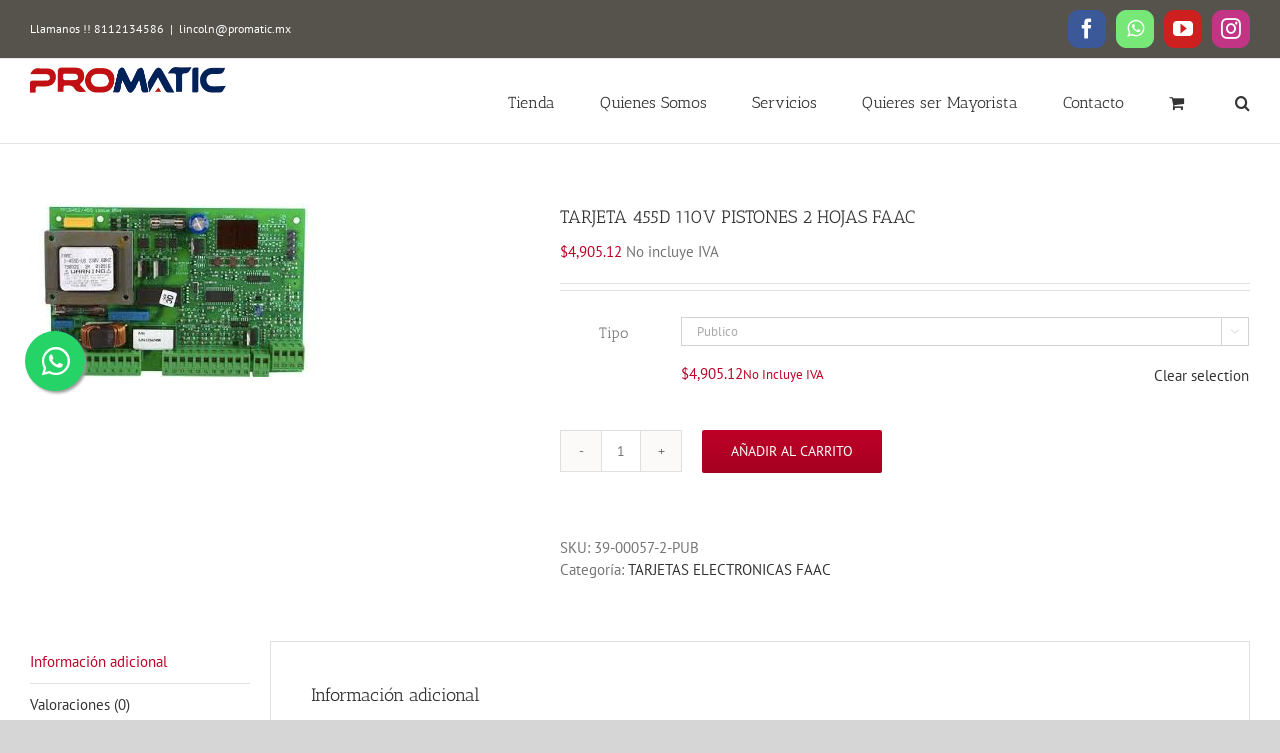

--- FILE ---
content_type: text/html; charset=UTF-8
request_url: https://promatic.mx/product/tarjeta-455d-110v-pistones-2-hojas-faac/
body_size: 19590
content:
<!DOCTYPE html>
<html class="avada-html-layout-wide avada-html-header-position-top" lang="es" prefix="og: http://ogp.me/ns# fb: http://ogp.me/ns/fb#">
<head>
	<meta http-equiv="X-UA-Compatible" content="IE=edge" />
	<meta http-equiv="Content-Type" content="text/html; charset=utf-8"/>
	<meta name="viewport" content="width=device-width, initial-scale=1" />
	<title>TARJETA 455D 110V PISTONES 2 HOJAS FAAC &#8211; Promatic MX</title>
<meta name='robots' content='max-image-preview:large' />
	<style>img:is([sizes="auto" i], [sizes^="auto," i]) { contain-intrinsic-size: 3000px 1500px }</style>
	<link rel='dns-prefetch' href='//sdk.mercadopago.com' />
<link rel="alternate" type="application/rss+xml" title="Promatic MX &raquo; Feed" href="https://promatic.mx/feed/" />
<link rel="alternate" type="application/rss+xml" title="Promatic MX &raquo; RSS de los comentarios" href="https://promatic.mx/comments/feed/" />
					<link rel="shortcut icon" href="https://promatic.mx/wordpress/wp-content/uploads/2018/12/favicon.ico" type="image/x-icon" />
		
					<!-- Apple Touch Icon -->
			<link rel="apple-touch-icon" sizes="180x180" href="https://promatic.mx/wordpress/wp-content/uploads/2019/01/logopromatic114.png">
		
					<!-- Android Icon -->
			<link rel="icon" sizes="192x192" href="https://promatic.mx/wordpress/wp-content/uploads/2019/01/logopromatic57.png">
		
					<!-- MS Edge Icon -->
			<meta name="msapplication-TileImage" content="https://promatic.mx/wordpress/wp-content/uploads/2019/01/logopromatic72.png">
				<link rel="alternate" type="application/rss+xml" title="Promatic MX &raquo; TARJETA 455D 110V PISTONES 2 HOJAS FAAC RSS de los comentarios" href="https://promatic.mx/product/tarjeta-455d-110v-pistones-2-hojas-faac/feed/" />
				
		<meta property="og:locale" content="es_MX"/>
		<meta property="og:type" content="article"/>
		<meta property="og:site_name" content="Promatic MX"/>
		<meta property="og:title" content="  TARJETA 455D 110V PISTONES 2 HOJAS FAAC"/>
				<meta property="og:url" content="https://promatic.mx/product/tarjeta-455d-110v-pistones-2-hojas-faac/"/>
													<meta property="article:modified_time" content="2025-06-01T19:35:09-06:00"/>
											<meta property="og:image" content="https://promatic.mx/wordpress/wp-content/uploads/2022/02/TARJETA20455D20220V20PISTONES20220HOJAS.jpg"/>
		<meta property="og:image:width" content="291"/>
		<meta property="og:image:height" content="173"/>
		<meta property="og:image:type" content="image/jpeg"/>
				<script type="text/javascript">
/* <![CDATA[ */
window._wpemojiSettings = {"baseUrl":"https:\/\/s.w.org\/images\/core\/emoji\/15.0.3\/72x72\/","ext":".png","svgUrl":"https:\/\/s.w.org\/images\/core\/emoji\/15.0.3\/svg\/","svgExt":".svg","source":{"concatemoji":"https:\/\/promatic.mx\/wordpress\/wp-includes\/js\/wp-emoji-release.min.js?ver=6.7.4"}};
/*! This file is auto-generated */
!function(i,n){var o,s,e;function c(e){try{var t={supportTests:e,timestamp:(new Date).valueOf()};sessionStorage.setItem(o,JSON.stringify(t))}catch(e){}}function p(e,t,n){e.clearRect(0,0,e.canvas.width,e.canvas.height),e.fillText(t,0,0);var t=new Uint32Array(e.getImageData(0,0,e.canvas.width,e.canvas.height).data),r=(e.clearRect(0,0,e.canvas.width,e.canvas.height),e.fillText(n,0,0),new Uint32Array(e.getImageData(0,0,e.canvas.width,e.canvas.height).data));return t.every(function(e,t){return e===r[t]})}function u(e,t,n){switch(t){case"flag":return n(e,"\ud83c\udff3\ufe0f\u200d\u26a7\ufe0f","\ud83c\udff3\ufe0f\u200b\u26a7\ufe0f")?!1:!n(e,"\ud83c\uddfa\ud83c\uddf3","\ud83c\uddfa\u200b\ud83c\uddf3")&&!n(e,"\ud83c\udff4\udb40\udc67\udb40\udc62\udb40\udc65\udb40\udc6e\udb40\udc67\udb40\udc7f","\ud83c\udff4\u200b\udb40\udc67\u200b\udb40\udc62\u200b\udb40\udc65\u200b\udb40\udc6e\u200b\udb40\udc67\u200b\udb40\udc7f");case"emoji":return!n(e,"\ud83d\udc26\u200d\u2b1b","\ud83d\udc26\u200b\u2b1b")}return!1}function f(e,t,n){var r="undefined"!=typeof WorkerGlobalScope&&self instanceof WorkerGlobalScope?new OffscreenCanvas(300,150):i.createElement("canvas"),a=r.getContext("2d",{willReadFrequently:!0}),o=(a.textBaseline="top",a.font="600 32px Arial",{});return e.forEach(function(e){o[e]=t(a,e,n)}),o}function t(e){var t=i.createElement("script");t.src=e,t.defer=!0,i.head.appendChild(t)}"undefined"!=typeof Promise&&(o="wpEmojiSettingsSupports",s=["flag","emoji"],n.supports={everything:!0,everythingExceptFlag:!0},e=new Promise(function(e){i.addEventListener("DOMContentLoaded",e,{once:!0})}),new Promise(function(t){var n=function(){try{var e=JSON.parse(sessionStorage.getItem(o));if("object"==typeof e&&"number"==typeof e.timestamp&&(new Date).valueOf()<e.timestamp+604800&&"object"==typeof e.supportTests)return e.supportTests}catch(e){}return null}();if(!n){if("undefined"!=typeof Worker&&"undefined"!=typeof OffscreenCanvas&&"undefined"!=typeof URL&&URL.createObjectURL&&"undefined"!=typeof Blob)try{var e="postMessage("+f.toString()+"("+[JSON.stringify(s),u.toString(),p.toString()].join(",")+"));",r=new Blob([e],{type:"text/javascript"}),a=new Worker(URL.createObjectURL(r),{name:"wpTestEmojiSupports"});return void(a.onmessage=function(e){c(n=e.data),a.terminate(),t(n)})}catch(e){}c(n=f(s,u,p))}t(n)}).then(function(e){for(var t in e)n.supports[t]=e[t],n.supports.everything=n.supports.everything&&n.supports[t],"flag"!==t&&(n.supports.everythingExceptFlag=n.supports.everythingExceptFlag&&n.supports[t]);n.supports.everythingExceptFlag=n.supports.everythingExceptFlag&&!n.supports.flag,n.DOMReady=!1,n.readyCallback=function(){n.DOMReady=!0}}).then(function(){return e}).then(function(){var e;n.supports.everything||(n.readyCallback(),(e=n.source||{}).concatemoji?t(e.concatemoji):e.wpemoji&&e.twemoji&&(t(e.twemoji),t(e.wpemoji)))}))}((window,document),window._wpemojiSettings);
/* ]]> */
</script>
<link rel='stylesheet' id='realvirtual_woocommerce_style-css' href='https://promatic.mx/wordpress/wp-content/plugins/rvcfdi-para-woocommerce/assets/realvirtual_woocommerce.css?ver=2.6' type='text/css' media='all' />
<style id='wp-emoji-styles-inline-css' type='text/css'>

	img.wp-smiley, img.emoji {
		display: inline !important;
		border: none !important;
		box-shadow: none !important;
		height: 1em !important;
		width: 1em !important;
		margin: 0 0.07em !important;
		vertical-align: -0.1em !important;
		background: none !important;
		padding: 0 !important;
	}
</style>
<link rel='stylesheet' id='whatsappchat-css' href='https://promatic.mx/wordpress/wp-content/plugins/id_whatsappchat/app/views/css/id_whatsappchat.css?ver=6.7.4' type='text/css' media='all' />
<link rel='stylesheet' id='whatsappchat-fa-css' href='https://promatic.mx/wordpress/wp-content/plugins/id_whatsappchat/app/views/css/font-awesome.min.css?ver=6.7.4' type='text/css' media='all' />
<style id='woocommerce-inline-inline-css' type='text/css'>
.woocommerce form .form-row .required { visibility: visible; }
</style>
<link rel='stylesheet' id='wc_mercadopago_checkout_components-css' href='https://promatic.mx/wordpress/wp-content/plugins/woocommerce-mercadopago/assets/css/checkouts/mp-plugins-components.min.css?ver=7.9.2' type='text/css' media='all' />
<link rel='stylesheet' id='fusion-dynamic-css-css' href='https://promatic.mx/wordpress/wp-content/uploads/fusion-styles/dc2c0f5cf2170ca93d566ccba83cbd32.min.css?ver=3.11.13' type='text/css' media='all' />
<script type="text/javascript" src="https://promatic.mx/wordpress/wp-includes/js/jquery/jquery.min.js?ver=3.7.1" id="jquery-core-js"></script>
<script type="text/javascript" src="https://promatic.mx/wordpress/wp-includes/js/jquery/jquery-migrate.min.js?ver=3.4.1" id="jquery-migrate-js"></script>
<script type="text/javascript" src="https://promatic.mx/wordpress/wp-content/plugins/id_whatsappchat/app/views/js/id_whatsappchat.js?ver=6.7.4" id="whatsappchat-js"></script>
<script type="text/javascript" src="//promatic.mx/wordpress/wp-content/plugins/revslider/sr6/assets/js/rbtools.min.js?ver=6.7.23" async id="tp-tools-js"></script>
<script type="text/javascript" src="//promatic.mx/wordpress/wp-content/plugins/revslider/sr6/assets/js/rs6.min.js?ver=6.7.23" async id="revmin-js"></script>
<script type="text/javascript" src="https://promatic.mx/wordpress/wp-content/plugins/woocommerce/assets/js/jquery-blockui/jquery.blockUI.min.js?ver=2.7.0-wc.9.5.3" id="jquery-blockui-js" defer="defer" data-wp-strategy="defer"></script>
<script type="text/javascript" id="wc-add-to-cart-js-extra">
/* <![CDATA[ */
var wc_add_to_cart_params = {"ajax_url":"\/wordpress\/wp-admin\/admin-ajax.php","wc_ajax_url":"\/?wc-ajax=%%endpoint%%","i18n_view_cart":"Ver carrito","cart_url":"https:\/\/promatic.mx\/carrito\/","is_cart":"","cart_redirect_after_add":"no"};
/* ]]> */
</script>
<script type="text/javascript" src="https://promatic.mx/wordpress/wp-content/plugins/woocommerce/assets/js/frontend/add-to-cart.min.js?ver=9.5.3" id="wc-add-to-cart-js" defer="defer" data-wp-strategy="defer"></script>
<script type="text/javascript" src="https://promatic.mx/wordpress/wp-content/plugins/woocommerce/assets/js/zoom/jquery.zoom.min.js?ver=1.7.21-wc.9.5.3" id="zoom-js" defer="defer" data-wp-strategy="defer"></script>
<script type="text/javascript" id="wc-single-product-js-extra">
/* <![CDATA[ */
var wc_single_product_params = {"i18n_required_rating_text":"Por favor elige una puntuaci\u00f3n","i18n_product_gallery_trigger_text":"View full-screen image gallery","review_rating_required":"yes","flexslider":{"rtl":false,"animation":"slide","smoothHeight":true,"directionNav":true,"controlNav":"thumbnails","slideshow":false,"animationSpeed":500,"animationLoop":false,"allowOneSlide":false,"prevText":"<i class=\"awb-icon-angle-left\"><\/i>","nextText":"<i class=\"awb-icon-angle-right\"><\/i>"},"zoom_enabled":"1","zoom_options":[],"photoswipe_enabled":"","photoswipe_options":{"shareEl":false,"closeOnScroll":false,"history":false,"hideAnimationDuration":0,"showAnimationDuration":0},"flexslider_enabled":"1"};
/* ]]> */
</script>
<script type="text/javascript" src="https://promatic.mx/wordpress/wp-content/plugins/woocommerce/assets/js/frontend/single-product.min.js?ver=9.5.3" id="wc-single-product-js" defer="defer" data-wp-strategy="defer"></script>
<script type="text/javascript" src="https://promatic.mx/wordpress/wp-content/plugins/woocommerce/assets/js/js-cookie/js.cookie.min.js?ver=2.1.4-wc.9.5.3" id="js-cookie-js" defer="defer" data-wp-strategy="defer"></script>
<script type="text/javascript" id="woocommerce-js-extra">
/* <![CDATA[ */
var woocommerce_params = {"ajax_url":"\/wordpress\/wp-admin\/admin-ajax.php","wc_ajax_url":"\/?wc-ajax=%%endpoint%%"};
/* ]]> */
</script>
<script type="text/javascript" src="https://promatic.mx/wordpress/wp-content/plugins/woocommerce/assets/js/frontend/woocommerce.min.js?ver=9.5.3" id="woocommerce-js" defer="defer" data-wp-strategy="defer"></script>
<link rel="https://api.w.org/" href="https://promatic.mx/wp-json/" /><link rel="alternate" title="JSON" type="application/json" href="https://promatic.mx/wp-json/wp/v2/product/8622" /><link rel="EditURI" type="application/rsd+xml" title="RSD" href="https://promatic.mx/wordpress/xmlrpc.php?rsd" />
<meta name="generator" content="WordPress 6.7.4" />
<meta name="generator" content="WooCommerce 9.5.3" />
<link rel="canonical" href="https://promatic.mx/product/tarjeta-455d-110v-pistones-2-hojas-faac/" />
<link rel='shortlink' href='https://promatic.mx/?p=8622' />
<link rel="alternate" title="oEmbed (JSON)" type="application/json+oembed" href="https://promatic.mx/wp-json/oembed/1.0/embed?url=https%3A%2F%2Fpromatic.mx%2Fproduct%2Ftarjeta-455d-110v-pistones-2-hojas-faac%2F" />
<link rel="alternate" title="oEmbed (XML)" type="text/xml+oembed" href="https://promatic.mx/wp-json/oembed/1.0/embed?url=https%3A%2F%2Fpromatic.mx%2Fproduct%2Ftarjeta-455d-110v-pistones-2-hojas-faac%2F&#038;format=xml" />
<style type="text/css" id="css-fb-visibility">@media screen and (max-width: 640px){.fusion-no-small-visibility{display:none !important;}body .sm-text-align-center{text-align:center !important;}body .sm-text-align-left{text-align:left !important;}body .sm-text-align-right{text-align:right !important;}body .sm-flex-align-center{justify-content:center !important;}body .sm-flex-align-flex-start{justify-content:flex-start !important;}body .sm-flex-align-flex-end{justify-content:flex-end !important;}body .sm-mx-auto{margin-left:auto !important;margin-right:auto !important;}body .sm-ml-auto{margin-left:auto !important;}body .sm-mr-auto{margin-right:auto !important;}body .fusion-absolute-position-small{position:absolute;top:auto;width:100%;}.awb-sticky.awb-sticky-small{ position: sticky; top: var(--awb-sticky-offset,0); }}@media screen and (min-width: 641px) and (max-width: 1024px){.fusion-no-medium-visibility{display:none !important;}body .md-text-align-center{text-align:center !important;}body .md-text-align-left{text-align:left !important;}body .md-text-align-right{text-align:right !important;}body .md-flex-align-center{justify-content:center !important;}body .md-flex-align-flex-start{justify-content:flex-start !important;}body .md-flex-align-flex-end{justify-content:flex-end !important;}body .md-mx-auto{margin-left:auto !important;margin-right:auto !important;}body .md-ml-auto{margin-left:auto !important;}body .md-mr-auto{margin-right:auto !important;}body .fusion-absolute-position-medium{position:absolute;top:auto;width:100%;}.awb-sticky.awb-sticky-medium{ position: sticky; top: var(--awb-sticky-offset,0); }}@media screen and (min-width: 1025px){.fusion-no-large-visibility{display:none !important;}body .lg-text-align-center{text-align:center !important;}body .lg-text-align-left{text-align:left !important;}body .lg-text-align-right{text-align:right !important;}body .lg-flex-align-center{justify-content:center !important;}body .lg-flex-align-flex-start{justify-content:flex-start !important;}body .lg-flex-align-flex-end{justify-content:flex-end !important;}body .lg-mx-auto{margin-left:auto !important;margin-right:auto !important;}body .lg-ml-auto{margin-left:auto !important;}body .lg-mr-auto{margin-right:auto !important;}body .fusion-absolute-position-large{position:absolute;top:auto;width:100%;}.awb-sticky.awb-sticky-large{ position: sticky; top: var(--awb-sticky-offset,0); }}</style>	<noscript><style>.woocommerce-product-gallery{ opacity: 1 !important; }</style></noscript>
	<style type="text/css">.recentcomments a{display:inline !important;padding:0 !important;margin:0 !important;}</style>			<script  type="text/javascript">
				!function(f,b,e,v,n,t,s){if(f.fbq)return;n=f.fbq=function(){n.callMethod?
					n.callMethod.apply(n,arguments):n.queue.push(arguments)};if(!f._fbq)f._fbq=n;
					n.push=n;n.loaded=!0;n.version='2.0';n.queue=[];t=b.createElement(e);t.async=!0;
					t.src=v;s=b.getElementsByTagName(e)[0];s.parentNode.insertBefore(t,s)}(window,
					document,'script','https://connect.facebook.net/en_US/fbevents.js');
			</script>
			<!-- WooCommerce Facebook Integration Begin -->
			<script  type="text/javascript">

				fbq('init', '1142115586259629', {}, {
    "agent": "woocommerce-9.5.3-3.3.1"
});

				fbq( 'track', 'PageView', {
    "source": "woocommerce",
    "version": "9.5.3",
    "pluginVersion": "3.3.1"
} );

				document.addEventListener( 'DOMContentLoaded', function() {
					// Insert placeholder for events injected when a product is added to the cart through AJAX.
					document.body.insertAdjacentHTML( 'beforeend', '<div class=\"wc-facebook-pixel-event-placeholder\"></div>' );
				}, false );

			</script>
			<!-- WooCommerce Facebook Integration End -->
			<meta name="generator" content="Powered by Slider Revolution 6.7.23 - responsive, Mobile-Friendly Slider Plugin for WordPress with comfortable drag and drop interface." />
<style class='wp-fonts-local' type='text/css'>
@font-face{font-family:Inter;font-style:normal;font-weight:300 900;font-display:fallback;src:url('https://promatic.mx/wordpress/wp-content/plugins/woocommerce/assets/fonts/Inter-VariableFont_slnt,wght.woff2') format('woff2');font-stretch:normal;}
@font-face{font-family:Cardo;font-style:normal;font-weight:400;font-display:fallback;src:url('https://promatic.mx/wordpress/wp-content/plugins/woocommerce/assets/fonts/cardo_normal_400.woff2') format('woff2');}
</style>
<script>function setREVStartSize(e){
			//window.requestAnimationFrame(function() {
				window.RSIW = window.RSIW===undefined ? window.innerWidth : window.RSIW;
				window.RSIH = window.RSIH===undefined ? window.innerHeight : window.RSIH;
				try {
					var pw = document.getElementById(e.c).parentNode.offsetWidth,
						newh;
					pw = pw===0 || isNaN(pw) || (e.l=="fullwidth" || e.layout=="fullwidth") ? window.RSIW : pw;
					e.tabw = e.tabw===undefined ? 0 : parseInt(e.tabw);
					e.thumbw = e.thumbw===undefined ? 0 : parseInt(e.thumbw);
					e.tabh = e.tabh===undefined ? 0 : parseInt(e.tabh);
					e.thumbh = e.thumbh===undefined ? 0 : parseInt(e.thumbh);
					e.tabhide = e.tabhide===undefined ? 0 : parseInt(e.tabhide);
					e.thumbhide = e.thumbhide===undefined ? 0 : parseInt(e.thumbhide);
					e.mh = e.mh===undefined || e.mh=="" || e.mh==="auto" ? 0 : parseInt(e.mh,0);
					if(e.layout==="fullscreen" || e.l==="fullscreen")
						newh = Math.max(e.mh,window.RSIH);
					else{
						e.gw = Array.isArray(e.gw) ? e.gw : [e.gw];
						for (var i in e.rl) if (e.gw[i]===undefined || e.gw[i]===0) e.gw[i] = e.gw[i-1];
						e.gh = e.el===undefined || e.el==="" || (Array.isArray(e.el) && e.el.length==0)? e.gh : e.el;
						e.gh = Array.isArray(e.gh) ? e.gh : [e.gh];
						for (var i in e.rl) if (e.gh[i]===undefined || e.gh[i]===0) e.gh[i] = e.gh[i-1];
											
						var nl = new Array(e.rl.length),
							ix = 0,
							sl;
						e.tabw = e.tabhide>=pw ? 0 : e.tabw;
						e.thumbw = e.thumbhide>=pw ? 0 : e.thumbw;
						e.tabh = e.tabhide>=pw ? 0 : e.tabh;
						e.thumbh = e.thumbhide>=pw ? 0 : e.thumbh;
						for (var i in e.rl) nl[i] = e.rl[i]<window.RSIW ? 0 : e.rl[i];
						sl = nl[0];
						for (var i in nl) if (sl>nl[i] && nl[i]>0) { sl = nl[i]; ix=i;}
						var m = pw>(e.gw[ix]+e.tabw+e.thumbw) ? 1 : (pw-(e.tabw+e.thumbw)) / (e.gw[ix]);
						newh =  (e.gh[ix] * m) + (e.tabh + e.thumbh);
					}
					var el = document.getElementById(e.c);
					if (el!==null && el) el.style.height = newh+"px";
					el = document.getElementById(e.c+"_wrapper");
					if (el!==null && el) {
						el.style.height = newh+"px";
						el.style.display = "block";
					}
				} catch(e){
					console.log("Failure at Presize of Slider:" + e)
				}
			//});
		  };</script>
		<script type="text/javascript">
			var doc = document.documentElement;
			doc.setAttribute( 'data-useragent', navigator.userAgent );
		</script>
		<!-- Global site tag (gtag.js) - Google Analytics -->
<script async src="https://www.googletagmanager.com/gtag/js?id=UA-133822317-1"></script>
<script>
  window.dataLayer = window.dataLayer || [];
  function gtag(){dataLayer.push(arguments);}
  gtag('js', new Date());

  gtag('config', 'UA-133822317-1');
</script>
	<!-- Facebook Pixel Code -->
<script>
!function(f,b,e,v,n,t,s)
{if(f.fbq)return;n=f.fbq=function(){n.callMethod?
n.callMethod.apply(n,arguments):n.queue.push(arguments)};
if(!f._fbq)f._fbq=n;n.push=n;n.loaded=!0;n.version='2.0';
n.queue=[];t=b.createElement(e);t.async=!0;
t.src=v;s=b.getElementsByTagName(e)[0];
s.parentNode.insertBefore(t,s)}(window, document,'script',
'https://connect.facebook.net/en_US/fbevents.js');
fbq('init', '1142115586259629');
fbq('track', 'PageView');
</script>
<noscript><img height="1" width="1" style="display:none"
src="https://www.facebook.com/tr?id=1142115586259629&ev=PageView&noscript=1"
/></noscript>
<!-- End Facebook Pixel Code --></head>

<body class="product-template-default single single-product postid-8622 theme-Avada woocommerce woocommerce-page woocommerce-no-js fusion-image-hovers fusion-pagination-sizing fusion-button_type-flat fusion-button_span-no fusion-button_gradient-linear avada-image-rollover-circle-yes avada-image-rollover-yes avada-image-rollover-direction-left fusion-has-button-gradient fusion-body ltr fusion-sticky-header no-tablet-sticky-header no-mobile-sticky-header no-mobile-slidingbar no-mobile-totop avada-has-rev-slider-styles fusion-disable-outline fusion-sub-menu-fade mobile-logo-pos-left layout-wide-mode avada-has-boxed-modal-shadow-none layout-scroll-offset-full avada-has-zero-margin-offset-top fusion-top-header menu-text-align-center fusion-woo-product-design-classic fusion-woo-shop-page-columns-4 fusion-woo-related-columns-4 fusion-woo-archive-page-columns-3 fusion-woocommerce-equal-heights avada-has-woo-gallery-disabled woo-sale-badge-circle woo-outofstock-badge-top_bar mobile-menu-design-modern fusion-show-pagination-text fusion-header-layout-v3 avada-responsive avada-footer-fx-none avada-menu-highlight-style-bar fusion-search-form-classic fusion-main-menu-search-overlay fusion-avatar-square avada-dropdown-styles avada-blog-layout-large avada-blog-archive-layout-large avada-header-shadow-no avada-menu-icon-position-left avada-has-megamenu-shadow avada-has-mainmenu-dropdown-divider avada-has-mobile-menu-search avada-has-main-nav-search-icon avada-has-breadcrumb-mobile-hidden avada-has-titlebar-hide avada-has-pagination-padding avada-flyout-menu-direction-fade avada-ec-views-v1" data-awb-post-id="8622">
		<a class="skip-link screen-reader-text" href="#content">Skip to content</a>

	<div id="boxed-wrapper">
		
		<div id="wrapper" class="fusion-wrapper">
			<div id="home" style="position:relative;top:-1px;"></div>
							
					
			<header class="fusion-header-wrapper">
				<div class="fusion-header-v3 fusion-logo-alignment fusion-logo-left fusion-sticky-menu- fusion-sticky-logo-1 fusion-mobile-logo-1  fusion-mobile-menu-design-modern">
					
<div class="fusion-secondary-header">
	<div class="fusion-row">
					<div class="fusion-alignleft">
				<div class="fusion-contact-info"><span class="fusion-contact-info-phone-number">Llamanos !! 8112134586</span><span class="fusion-header-separator">|</span><span class="fusion-contact-info-email-address"><a href="mailto:l&#105;&#110;coln&#64;&#112;&#114;&#111;&#109;a&#116;&#105;c&#46;&#109;x">l&#105;&#110;coln&#64;&#112;&#114;&#111;&#109;a&#116;&#105;c&#46;&#109;x</a></span></div>			</div>
							<div class="fusion-alignright">
				<div class="fusion-social-links-header"><div class="fusion-social-networks boxed-icons"><div class="fusion-social-networks-wrapper"><a  class="fusion-social-network-icon fusion-tooltip fusion-facebook awb-icon-facebook" style="color:#ffffff;background-color:#3b5998;border-color:#3b5998;" data-placement="bottom" data-title="Facebook" data-toggle="tooltip" title="Facebook" href="https://www.facebook.com/PROMATICMEX/" target="_blank" rel="noreferrer"><span class="screen-reader-text">Facebook</span></a><a  class="fusion-social-network-icon fusion-tooltip fusion-whatsapp awb-icon-whatsapp" style="color:#ffffff;background-color:#77e878;border-color:#77e878;" data-placement="bottom" data-title="WhatsApp" data-toggle="tooltip" title="WhatsApp" href="https://bit.ly/2ZofB3n" target="_blank" rel="noopener noreferrer"><span class="screen-reader-text">WhatsApp</span></a><a  class="fusion-social-network-icon fusion-tooltip fusion-youtube awb-icon-youtube" style="color:#ffffff;background-color:#cd201f;border-color:#cd201f;" data-placement="bottom" data-title="YouTube" data-toggle="tooltip" title="YouTube" href="https://www.youtube.com/channel/UCuUHqtUT0HcFlWv-1A9NK6Q?view_as=subscriber" target="_blank" rel="noopener noreferrer"><span class="screen-reader-text">YouTube</span></a><a  class="fusion-social-network-icon fusion-tooltip fusion-instagram awb-icon-instagram" style="color:#ffffff;background-color:#c13584;border-color:#c13584;" data-placement="bottom" data-title="Instagram" data-toggle="tooltip" title="Instagram" href="https://www.instagram.com/promatic._/?hl=es" target="_blank" rel="noopener noreferrer"><span class="screen-reader-text">Instagram</span></a></div></div></div>			</div>
			</div>
</div>
<div class="fusion-header-sticky-height"></div>
<div class="fusion-header">
	<div class="fusion-row">
					<div class="fusion-logo" data-margin-top="8px" data-margin-bottom="8px" data-margin-left="0px" data-margin-right="0px">
			<a class="fusion-logo-link"  href="https://promatic.mx/" >

						<!-- standard logo -->
			<img src="https://promatic.mx/wordpress/wp-content/uploads/2020/02/logonew3.png" srcset="https://promatic.mx/wordpress/wp-content/uploads/2020/02/logonew3.png 1x, https://promatic.mx/wordpress/wp-content/uploads/2020/01/PROMATIC.jpg 2x" width="297" height="50" style="max-height:50px;height:auto;" alt="Promatic MX Logo" data-retina_logo_url="https://promatic.mx/wordpress/wp-content/uploads/2020/01/PROMATIC.jpg" class="fusion-standard-logo" />

											<!-- mobile logo -->
				<img src="https://promatic.mx/wordpress/wp-content/uploads/2020/01/PROMATIC.jpg" srcset="https://promatic.mx/wordpress/wp-content/uploads/2020/01/PROMATIC.jpg 1x, https://promatic.mx/wordpress/wp-content/uploads/2020/01/PROMATIC.jpg 2x" width="391" height="52" style="max-height:52px;height:auto;" alt="Promatic MX Logo" data-retina_logo_url="https://promatic.mx/wordpress/wp-content/uploads/2020/01/PROMATIC.jpg" class="fusion-mobile-logo" />
			
											<!-- sticky header logo -->
				<img src="https://promatic.mx/wordpress/wp-content/uploads/2020/02/logonew3.png" srcset="https://promatic.mx/wordpress/wp-content/uploads/2020/02/logonew3.png 1x, https://promatic.mx/wordpress/wp-content/uploads/2020/01/PROMATIC.jpg 2x" width="297" height="50" style="max-height:50px;height:auto;" alt="Promatic MX Logo" data-retina_logo_url="https://promatic.mx/wordpress/wp-content/uploads/2020/01/PROMATIC.jpg" class="fusion-sticky-logo" />
					</a>
		</div>		<nav class="fusion-main-menu" aria-label="Main Menu"><div class="fusion-overlay-search">		<form role="search" class="searchform fusion-search-form  fusion-search-form-classic" method="get" action="https://promatic.mx/">
			<div class="fusion-search-form-content">

				
				<div class="fusion-search-field search-field">
					<label><span class="screen-reader-text">Search for:</span>
													<input type="search" value="" name="s" class="s" placeholder="Search..." required aria-required="true" aria-label="Search..."/>
											</label>
				</div>
				<div class="fusion-search-button search-button">
					<input type="submit" class="fusion-search-submit searchsubmit" aria-label="Search" value="&#xf002;" />
									</div>

				
			</div>


			
		</form>
		<div class="fusion-search-spacer"></div><a href="#" role="button" aria-label="Close Search" class="fusion-close-search"></a></div><ul id="menu-principal" class="fusion-menu"><li  id="menu-item-42"  class="menu-item menu-item-type-post_type menu-item-object-page menu-item-home current_page_parent menu-item-42"  data-item-id="42"><a  href="https://promatic.mx/" class="fusion-bar-highlight"><span class="menu-text">Tienda</span></a></li><li  id="menu-item-1090"  class="menu-item menu-item-type-post_type menu-item-object-page menu-item-1090"  data-item-id="1090"><a  href="https://promatic.mx/quienes-somos/" class="fusion-bar-highlight"><span class="menu-text">Quienes Somos</span></a></li><li  id="menu-item-1094"  class="menu-item menu-item-type-post_type menu-item-object-page menu-item-1094"  data-item-id="1094"><a  href="https://promatic.mx/servicios/" class="fusion-bar-highlight"><span class="menu-text">Servicios</span></a></li><li  id="menu-item-45"  class="menu-item menu-item-type-custom menu-item-object-custom menu-item-45"  data-item-id="45"><a  href="#" class="fusion-bar-highlight"><span class="menu-text">Quieres ser Mayorista</span></a></li><li  id="menu-item-1126"  class="menu-item menu-item-type-post_type menu-item-object-page menu-item-1126"  data-item-id="1126"><a  href="https://promatic.mx/contacto/" class="fusion-bar-highlight"><span class="menu-text">Contacto</span></a></li><li class="fusion-custom-menu-item fusion-menu-cart fusion-main-menu-cart fusion-widget-cart-counter"><a class="fusion-main-menu-icon fusion-bar-highlight" href="https://promatic.mx/carrito/"><span class="menu-text" aria-label="View Cart"></span></a></li><li class="fusion-custom-menu-item fusion-main-menu-search fusion-search-overlay"><a class="fusion-main-menu-icon fusion-bar-highlight" href="#" aria-label="Search" data-title="Search" title="Search" role="button" aria-expanded="false"></a></li></ul></nav>	<div class="fusion-mobile-menu-icons">
							<a href="#" class="fusion-icon awb-icon-bars" aria-label="Toggle mobile menu" aria-expanded="false"></a>
		
					<a href="#" class="fusion-icon awb-icon-search" aria-label="Toggle mobile search"></a>
		
		
					<a href="https://promatic.mx/carrito/" class="fusion-icon awb-icon-shopping-cart"  aria-label="Toggle mobile cart"></a>
			</div>

<nav class="fusion-mobile-nav-holder fusion-mobile-menu-text-align-left" aria-label="Main Menu Mobile"></nav>

		
<div class="fusion-clearfix"></div>
<div class="fusion-mobile-menu-search">
			<form role="search" class="searchform fusion-search-form  fusion-search-form-classic" method="get" action="https://promatic.mx/">
			<div class="fusion-search-form-content">

				
				<div class="fusion-search-field search-field">
					<label><span class="screen-reader-text">Search for:</span>
													<input type="search" value="" name="s" class="s" placeholder="Search..." required aria-required="true" aria-label="Search..."/>
											</label>
				</div>
				<div class="fusion-search-button search-button">
					<input type="submit" class="fusion-search-submit searchsubmit" aria-label="Search" value="&#xf002;" />
									</div>

				
			</div>


			
		</form>
		</div>
			</div>
</div>
				</div>
				<div class="fusion-clearfix"></div>
			</header>
								
							<div id="sliders-container" class="fusion-slider-visibility">
					</div>
				
					
							
			
						<main id="main" class="clearfix ">
				<div class="fusion-row" style="">

			<div class="woocommerce-container">
			<section id="content" class="" style="width: 100%;">
		
					
			<div class="woocommerce-notices-wrapper"></div><div id="product-8622" class="product type-product post-8622 status-publish first instock product_cat-tarjetas-electronicas-faac has-post-thumbnail taxable shipping-taxable purchasable product-type-variable product-grid-view">

	<div class="avada-single-product-gallery-wrapper avada-product-images-global avada-product-images-thumbnails-bottom">
<div class="woocommerce-product-gallery woocommerce-product-gallery--with-images woocommerce-product-gallery--columns-4 images avada-product-gallery" data-columns="4" style="opacity: 0; transition: opacity .25s ease-in-out;">
	<div class="woocommerce-product-gallery__wrapper">
		<div data-thumb="https://promatic.mx/wordpress/wp-content/uploads/2022/02/TARJETA20455D20220V20PISTONES20220HOJAS-100x100.jpg" data-thumb-alt="TARJETA 455D 110V PISTONES 2 HOJAS FAAC" data-thumb-srcset="https://promatic.mx/wordpress/wp-content/uploads/2022/02/TARJETA20455D20220V20PISTONES20220HOJAS-66x66.jpg 66w, https://promatic.mx/wordpress/wp-content/uploads/2022/02/TARJETA20455D20220V20PISTONES20220HOJAS-100x100.jpg 100w, https://promatic.mx/wordpress/wp-content/uploads/2022/02/TARJETA20455D20220V20PISTONES20220HOJAS-150x150.jpg 150w"  data-thumb-sizes="(max-width: 100px) 100vw, 100px" class="woocommerce-product-gallery__image"><a href="https://promatic.mx/wordpress/wp-content/uploads/2022/02/TARJETA20455D20220V20PISTONES20220HOJAS.jpg"><img width="291" height="173" src="https://promatic.mx/wordpress/wp-content/uploads/2022/02/TARJETA20455D20220V20PISTONES20220HOJAS.jpg" class="wp-post-image" alt="TARJETA 455D 110V PISTONES 2 HOJAS FAAC" data-caption="" data-src="https://promatic.mx/wordpress/wp-content/uploads/2022/02/TARJETA20455D20220V20PISTONES20220HOJAS.jpg" data-large_image="https://promatic.mx/wordpress/wp-content/uploads/2022/02/TARJETA20455D20220V20PISTONES20220HOJAS.jpg" data-large_image_width="291" data-large_image_height="173" decoding="async" fetchpriority="high" srcset="https://promatic.mx/wordpress/wp-content/uploads/2022/02/TARJETA20455D20220V20PISTONES20220HOJAS-200x119.jpg 200w, https://promatic.mx/wordpress/wp-content/uploads/2022/02/TARJETA20455D20220V20PISTONES20220HOJAS.jpg 291w" sizes="(max-width: 291px) 100vw, 291px" /></a><a class="avada-product-gallery-lightbox-trigger" href="https://promatic.mx/wordpress/wp-content/uploads/2022/02/TARJETA20455D20220V20PISTONES20220HOJAS.jpg" data-rel="iLightbox[]" alt="" data-title="TARJETA20455D20220V20PISTONES20220HOJAS.jpg" title="TARJETA20455D20220V20PISTONES20220HOJAS.jpg" data-caption=""></a></div>	</div>
</div>
</div>

	<div class="summary entry-summary">
		<div class="summary-container"><h1 itemprop="name" class="product_title entry-title">TARJETA 455D 110V PISTONES 2 HOJAS FAAC</h1>
<p class="price"> <span class="woocommerce-Price-amount amount"><bdi><span class="woocommerce-Price-currencySymbol">&#36;</span>4,905.12</bdi></span> No incluye IVA</p>
<div class="avada-availability">
	</div>
<div class="product-border fusion-separator sep-double sep-solid"></div>

<form class="variations_form cart" action="https://promatic.mx/product/tarjeta-455d-110v-pistones-2-hojas-faac/" method="post" enctype='multipart/form-data' data-product_id="8622" data-product_variations="[{&quot;attributes&quot;:{&quot;attribute_pa_tipo&quot;:&quot;publico&quot;},&quot;availability_html&quot;:&quot;&quot;,&quot;backorders_allowed&quot;:false,&quot;dimensions&quot;:{&quot;length&quot;:&quot;&quot;,&quot;width&quot;:&quot;&quot;,&quot;height&quot;:&quot;&quot;},&quot;dimensions_html&quot;:&quot;N\/D&quot;,&quot;display_price&quot;:4905.1199999999998908606357872486114501953125,&quot;display_regular_price&quot;:4905.1199999999998908606357872486114501953125,&quot;image&quot;:{&quot;title&quot;:&quot;TARJETA20455D20220V20PISTONES20220HOJAS.jpg&quot;,&quot;caption&quot;:&quot;&quot;,&quot;url&quot;:&quot;https:\/\/promatic.mx\/wordpress\/wp-content\/uploads\/2022\/02\/TARJETA20455D20220V20PISTONES20220HOJAS.jpg&quot;,&quot;alt&quot;:&quot;TARJETA20455D20220V20PISTONES20220HOJAS.jpg&quot;,&quot;src&quot;:&quot;https:\/\/promatic.mx\/wordpress\/wp-content\/uploads\/2022\/02\/TARJETA20455D20220V20PISTONES20220HOJAS.jpg&quot;,&quot;srcset&quot;:&quot;https:\/\/promatic.mx\/wordpress\/wp-content\/uploads\/2022\/02\/TARJETA20455D20220V20PISTONES20220HOJAS-200x119.jpg 200w, https:\/\/promatic.mx\/wordpress\/wp-content\/uploads\/2022\/02\/TARJETA20455D20220V20PISTONES20220HOJAS.jpg 291w&quot;,&quot;sizes&quot;:&quot;(max-width: 291px) 100vw, 291px&quot;,&quot;full_src&quot;:&quot;https:\/\/promatic.mx\/wordpress\/wp-content\/uploads\/2022\/02\/TARJETA20455D20220V20PISTONES20220HOJAS.jpg&quot;,&quot;full_src_w&quot;:291,&quot;full_src_h&quot;:173,&quot;gallery_thumbnail_src&quot;:&quot;https:\/\/promatic.mx\/wordpress\/wp-content\/uploads\/2022\/02\/TARJETA20455D20220V20PISTONES20220HOJAS-100x100.jpg&quot;,&quot;gallery_thumbnail_src_w&quot;:100,&quot;gallery_thumbnail_src_h&quot;:100,&quot;thumb_src&quot;:&quot;https:\/\/promatic.mx\/wordpress\/wp-content\/uploads\/2022\/02\/TARJETA20455D20220V20PISTONES20220HOJAS.jpg&quot;,&quot;thumb_src_w&quot;:291,&quot;thumb_src_h&quot;:173,&quot;src_w&quot;:291,&quot;src_h&quot;:173},&quot;image_id&quot;:8191,&quot;is_downloadable&quot;:false,&quot;is_in_stock&quot;:true,&quot;is_purchasable&quot;:true,&quot;is_sold_individually&quot;:&quot;no&quot;,&quot;is_virtual&quot;:false,&quot;max_qty&quot;:&quot;&quot;,&quot;min_qty&quot;:1,&quot;price_html&quot;:&quot;&lt;span class=\&quot;price\&quot;&gt;&lt;span class=\&quot;woocommerce-Price-amount amount\&quot;&gt;&lt;bdi&gt;&lt;span class=\&quot;woocommerce-Price-currencySymbol\&quot;&gt;&amp;#36;&lt;\/span&gt;4,905.12&lt;\/bdi&gt;&lt;\/span&gt; &lt;small class=\&quot;woocommerce-price-suffix\&quot;&gt;No Incluye IVA&lt;\/small&gt;&lt;\/span&gt;&quot;,&quot;sku&quot;:&quot;39-00057-2-PUB&quot;,&quot;variation_description&quot;:&quot;&quot;,&quot;variation_id&quot;:9146,&quot;variation_is_active&quot;:true,&quot;variation_is_visible&quot;:true,&quot;weight&quot;:&quot;&quot;,&quot;weight_html&quot;:&quot;N\/D&quot;},{&quot;attributes&quot;:{&quot;attribute_pa_tipo&quot;:&quot;instalador&quot;},&quot;availability_html&quot;:&quot;&quot;,&quot;backorders_allowed&quot;:false,&quot;dimensions&quot;:{&quot;length&quot;:&quot;&quot;,&quot;width&quot;:&quot;&quot;,&quot;height&quot;:&quot;&quot;},&quot;dimensions_html&quot;:&quot;N\/D&quot;,&quot;display_price&quot;:4459.1999999999998181010596454143524169921875,&quot;display_regular_price&quot;:4459.1999999999998181010596454143524169921875,&quot;image&quot;:{&quot;title&quot;:&quot;TARJETA20455D20220V20PISTONES20220HOJAS.jpg&quot;,&quot;caption&quot;:&quot;&quot;,&quot;url&quot;:&quot;https:\/\/promatic.mx\/wordpress\/wp-content\/uploads\/2022\/02\/TARJETA20455D20220V20PISTONES20220HOJAS.jpg&quot;,&quot;alt&quot;:&quot;TARJETA20455D20220V20PISTONES20220HOJAS.jpg&quot;,&quot;src&quot;:&quot;https:\/\/promatic.mx\/wordpress\/wp-content\/uploads\/2022\/02\/TARJETA20455D20220V20PISTONES20220HOJAS.jpg&quot;,&quot;srcset&quot;:&quot;https:\/\/promatic.mx\/wordpress\/wp-content\/uploads\/2022\/02\/TARJETA20455D20220V20PISTONES20220HOJAS-200x119.jpg 200w, https:\/\/promatic.mx\/wordpress\/wp-content\/uploads\/2022\/02\/TARJETA20455D20220V20PISTONES20220HOJAS.jpg 291w&quot;,&quot;sizes&quot;:&quot;(max-width: 291px) 100vw, 291px&quot;,&quot;full_src&quot;:&quot;https:\/\/promatic.mx\/wordpress\/wp-content\/uploads\/2022\/02\/TARJETA20455D20220V20PISTONES20220HOJAS.jpg&quot;,&quot;full_src_w&quot;:291,&quot;full_src_h&quot;:173,&quot;gallery_thumbnail_src&quot;:&quot;https:\/\/promatic.mx\/wordpress\/wp-content\/uploads\/2022\/02\/TARJETA20455D20220V20PISTONES20220HOJAS-100x100.jpg&quot;,&quot;gallery_thumbnail_src_w&quot;:100,&quot;gallery_thumbnail_src_h&quot;:100,&quot;thumb_src&quot;:&quot;https:\/\/promatic.mx\/wordpress\/wp-content\/uploads\/2022\/02\/TARJETA20455D20220V20PISTONES20220HOJAS.jpg&quot;,&quot;thumb_src_w&quot;:291,&quot;thumb_src_h&quot;:173,&quot;src_w&quot;:291,&quot;src_h&quot;:173},&quot;image_id&quot;:8191,&quot;is_downloadable&quot;:false,&quot;is_in_stock&quot;:true,&quot;is_purchasable&quot;:true,&quot;is_sold_individually&quot;:&quot;no&quot;,&quot;is_virtual&quot;:false,&quot;max_qty&quot;:&quot;&quot;,&quot;min_qty&quot;:1,&quot;price_html&quot;:&quot;&lt;span class=\&quot;price\&quot;&gt;&lt;span class=\&quot;woocommerce-Price-amount amount\&quot;&gt;&lt;bdi&gt;&lt;span class=\&quot;woocommerce-Price-currencySymbol\&quot;&gt;&amp;#36;&lt;\/span&gt;4,459.20&lt;\/bdi&gt;&lt;\/span&gt; &lt;small class=\&quot;woocommerce-price-suffix\&quot;&gt;No Incluye IVA&lt;\/small&gt;&lt;\/span&gt;&quot;,&quot;sku&quot;:&quot;39-00057-2-INST&quot;,&quot;variation_description&quot;:&quot;&quot;,&quot;variation_id&quot;:9630,&quot;variation_is_active&quot;:true,&quot;variation_is_visible&quot;:true,&quot;weight&quot;:&quot;&quot;,&quot;weight_html&quot;:&quot;N\/D&quot;}]">
	
			<table class="variations" role="presentation">
			<tbody>
									<tr>
						<th class="label"><label for="pa_tipo">Tipo</label></th>
						<td class="value">
							<select id="pa_tipo" class="" name="attribute_pa_tipo" data-attribute_name="attribute_pa_tipo" data-show_option_none="yes"><option value="">Elige una opción</option><option value="publico"  selected='selected'>Publico</option></select>						</td>
					</tr>
					<tr>
						<td colspan="2">
							</td>
				</tr>
				<tr>
					<td class="label"></td>
					<td class="value">
						<div class="single_variation_price_reset">
							<div class="single_variation_wrap">
								<div class="avada-variation single_variation"></div>
							</div><a class="reset_variations" href="#">Clear selection</a></div>						</td>
					</tr>
							</tbody>
		</table>
		<div class="reset_variations_alert screen-reader-text" role="alert" aria-live="polite" aria-relevant="all"></div>
		
		<div class="single_variation_wrap">
			<div class="woocommerce-variation single_variation"></div><div class="woocommerce-variation-add-to-cart variations_button">
	
	<div class="quantity">
		<label class="screen-reader-text" for="quantity_697e873e7f139">TARJETA 455D 110V PISTONES 2 HOJAS FAAC cantidad</label>
	<input
		type="number"
				id="quantity_697e873e7f139"
		class="input-text qty text"
		name="quantity"
		value="1"
		aria-label="Cantidad de productos"
				min="1"
		max=""
					step="1"
			placeholder=""
			inputmode="numeric"
			autocomplete="off"
			/>
	</div>

	<button type="submit" class="single_add_to_cart_button button alt">Añadir al carrito</button>

	
	<input type="hidden" name="add-to-cart" value="8622" />
	<input type="hidden" name="product_id" value="8622" />
	<input type="hidden" name="variation_id" class="variation_id" value="0" />
</div>
		</div>
	
	</form>

<div class="product_meta">

	
	
		<span class="sku_wrapper">SKU: <span class="sku">39-00057-2</span></span>

	
	<span class="posted_in">Categoría: <a href="https://promatic.mx/product-category/tarjetas-electronicas/tarjetas-electronicas-faac/" rel="tag">TARJETAS ELECTRONICAS FAAC</a></span>
	
	
</div>
</div>	</div>

	
	<div class="woocommerce-tabs wc-tabs-wrapper">
		<ul class="tabs wc-tabs" role="tablist">
							<li class="additional_information_tab" id="tab-title-additional_information" role="tab" aria-controls="tab-additional_information">
					<a href="#tab-additional_information">
						Información adicional					</a>
				</li>
							<li class="reviews_tab" id="tab-title-reviews" role="tab" aria-controls="tab-reviews">
					<a href="#tab-reviews">
						Valoraciones (0)					</a>
				</li>
					</ul>
					<div class="woocommerce-Tabs-panel woocommerce-Tabs-panel--additional_information panel entry-content wc-tab" id="tab-additional_information" role="tabpanel" aria-labelledby="tab-title-additional_information">
				
	<h3 class="fusion-woocommerce-tab-title">Información adicional</h3>

<table class="woocommerce-product-attributes shop_attributes" aria-label="Product Details">
			<tr class="woocommerce-product-attributes-item woocommerce-product-attributes-item--attribute_pa_tipo">
			<th class="woocommerce-product-attributes-item__label" scope="row">Tipo</th>
			<td class="woocommerce-product-attributes-item__value"><p>Instalador, Publico</p>
</td>
		</tr>
	</table>
			</div>
					<div class="woocommerce-Tabs-panel woocommerce-Tabs-panel--reviews panel entry-content wc-tab" id="tab-reviews" role="tabpanel" aria-labelledby="tab-title-reviews">
				<div id="reviews" class="woocommerce-Reviews">
	<div id="comments">
		<h2 class="woocommerce-Reviews-title">
			Valoraciones		</h2>

					<p class="woocommerce-noreviews">No hay valoraciones aún.</p>
			</div>

			<div id="review_form_wrapper">
			<div id="review_form">
					<div id="respond" class="comment-respond">
		<span id="reply-title" class="comment-reply-title">Sé el primero en valorar &ldquo;TARJETA 455D 110V PISTONES 2 HOJAS FAAC&rdquo; <small><a rel="nofollow" id="cancel-comment-reply-link" href="/product/tarjeta-455d-110v-pistones-2-hojas-faac/#respond" style="display:none;">Cancelar respuesta</a></small></span><form action="https://promatic.mx/wordpress/wp-comments-post.php" method="post" id="commentform" class="comment-form"><p class="comment-notes"><span id="email-notes">Tu dirección de correo electrónico no será publicada.</span> <span class="required-field-message">Los campos obligatorios están marcados con <span class="required">*</span></span></p><div class="comment-form-rating"><label for="rating">Tu puntuación&nbsp;<span class="required">*</span></label><select name="rating" id="rating" required>
						<option value="">Puntuar&hellip;</option>
						<option value="5">Perfecto</option>
						<option value="4">Bueno</option>
						<option value="3">Normal</option>
						<option value="2">No está tan mal</option>
						<option value="1">Muy pobre</option>
					</select></div><p class="comment-form-comment"><label for="comment">Tu valoración&nbsp;<span class="required">*</span></label><textarea autocomplete="new-password"  id="i24c297cd6"  name="i24c297cd6"   cols="45" rows="8" required></textarea><textarea id="comment" aria-label="hp-comment" aria-hidden="true" name="comment" autocomplete="new-password" style="padding:0 !important;clip:rect(1px, 1px, 1px, 1px) !important;position:absolute !important;white-space:nowrap !important;height:1px !important;width:1px !important;overflow:hidden !important;" tabindex="-1"></textarea><script data-noptimize>document.getElementById("comment").setAttribute( "id", "ac220ab44678cf69ef44adc3714522f6" );document.getElementById("i24c297cd6").setAttribute( "id", "comment" );</script></p><p class="comment-form-author"><label for="author">Nombre&nbsp;<span class="required">*</span></label><input id="author" name="author" type="text" value="" size="30" required /></p>
<p class="comment-form-email"><label for="email">Correo electrónico&nbsp;<span class="required">*</span></label><input id="email" name="email" type="email" value="" size="30" required /></p>
<p class="form-submit"><input name="submit" type="submit" id="submit" class="submit" value="Enviar" /> <input type='hidden' name='comment_post_ID' value='8622' id='comment_post_ID' />
<input type='hidden' name='comment_parent' id='comment_parent' value='0' />
</p></form>	</div><!-- #respond -->
				</div>
		</div>
	
	<div class="clear"></div>
</div>
			</div>
		
			</div>

<div class="fusion-clearfix"></div>

		<ul class="social-share clearfix">
		<li class="facebook">
			<a class="fusion-facebook-sharer-icon" href="https://www.facebook.com/sharer.php?u=https%3A%2F%2Fpromatic.mx%2Fproduct%2Ftarjeta-455d-110v-pistones-2-hojas-faac%2F" target="_blank" rel="noopener noreferrer">
				<i class="fontawesome-icon medium circle-yes awb-icon-facebook" aria-hidden="true"></i>
				<div class="fusion-woo-social-share-text">
					<span>Share On Facebook</span>
				</div>
			</a>
		</li>
		<li class="twitter">
			<a href="https://x.com/intent/post?text=TARJETA 455D 110V PISTONES 2 HOJAS FAAC&amp;url=https%3A%2F%2Fpromatic.mx%2Fproduct%2Ftarjeta-455d-110v-pistones-2-hojas-faac%2F" target="_blank" rel="noopener noreferrer">
				<i class="fontawesome-icon medium circle-yes awb-icon-twitter" aria-hidden="true"></i>
				<div class="fusion-woo-social-share-text">
					<span>Tweet This Product</span>
				</div>
			</a>
		</li>
		<li class="pinterest">
						<a href="http://pinterest.com/pin/create/button/?url=https%3A%2F%2Fpromatic.mx%2Fproduct%2Ftarjeta-455d-110v-pistones-2-hojas-faac%2F&amp;description=TARJETA%20455D%20110V%20PISTONES%202%20HOJAS%20FAAC&amp;media=https%3A%2F%2Fpromatic.mx%2Fwordpress%2Fwp-content%2Fuploads%2F2022%2F02%2FTARJETA20455D20220V20PISTONES20220HOJAS.jpg" target="_blank" rel="noopener noreferrer">
				<i class="fontawesome-icon medium circle-yes awb-icon-pinterest" aria-hidden="true"></i>
				<div class="fusion-woo-social-share-text">
					<span>Pin This Product</span>
				</div>
			</a>
		</li>
		<li class="email">
			<a href="mailto:?subject=TARJETA%20455D%20110V%20PISTONES%202%20HOJAS%20FAAC&body=https://promatic.mx/product/tarjeta-455d-110v-pistones-2-hojas-faac/" target="_blank" rel="noopener noreferrer">
				<i class="fontawesome-icon medium circle-yes awb-icon-mail" aria-hidden="true"></i>
				<div class="fusion-woo-social-share-text">
					<span>Email This Product</span>
				</div>
			</a>
		</li>
	</ul>
<div class="fusion-clearfix"></div>
	<section class="related products">

					<h2>Productos relacionados</h2>
				
		<ul class="products clearfix products-4">

			
					<li class="product type-product post-8135 status-publish first instock product_cat-tarjetas-electronicas-faac has-post-thumbnail taxable shipping-taxable purchasable product-type-variable product-grid-view">
	<div class="fusion-product-wrapper">
<a href="https://promatic.mx/product/tarjeta-844t-para-844-trifasico-220v/" class="product-images" aria-label="TARJETA 844T PARA 844 TRIFASICO 220V">

<div class="featured-image">
		<img width="500" height="495" src="https://promatic.mx/wordpress/wp-content/uploads/2022/02/TARJETA20844T20PARA2084420TRIFASICO20220V-500x495.jpg" class="attachment-woocommerce_thumbnail size-woocommerce_thumbnail wp-post-image" alt="" decoding="async" srcset="https://promatic.mx/wordpress/wp-content/uploads/2022/02/TARJETA20844T20PARA2084420TRIFASICO20220V-66x66.jpg 66w, https://promatic.mx/wordpress/wp-content/uploads/2022/02/TARJETA20844T20PARA2084420TRIFASICO20220V-100x100.jpg 100w, https://promatic.mx/wordpress/wp-content/uploads/2022/02/TARJETA20844T20PARA2084420TRIFASICO20220V-150x150.jpg 150w, https://promatic.mx/wordpress/wp-content/uploads/2022/02/TARJETA20844T20PARA2084420TRIFASICO20220V-200x198.jpg 200w, https://promatic.mx/wordpress/wp-content/uploads/2022/02/TARJETA20844T20PARA2084420TRIFASICO20220V-300x297.jpg 300w, https://promatic.mx/wordpress/wp-content/uploads/2022/02/TARJETA20844T20PARA2084420TRIFASICO20220V-400x396.jpg 400w, https://promatic.mx/wordpress/wp-content/uploads/2022/02/TARJETA20844T20PARA2084420TRIFASICO20220V-500x495.jpg 500w, https://promatic.mx/wordpress/wp-content/uploads/2022/02/TARJETA20844T20PARA2084420TRIFASICO20220V.jpg 568w" sizes="(max-width: 500px) 100vw, 500px" />
						<div class="cart-loading"><i class="awb-icon-spinner" aria-hidden="true"></i></div>
			</div>
</a>
<div class="fusion-product-content">
	<div class="product-details">
		<div class="product-details-container">
<h3 class="product-title">
	<a href="https://promatic.mx/product/tarjeta-844t-para-844-trifasico-220v/">
		TARJETA 844T PARA 844 TRIFASICO 220V	</a>
</h3>
<div class="fusion-price-rating">

	<span class="price"> <span class="woocommerce-Price-amount amount"><bdi><span class="woocommerce-Price-currencySymbol">&#36;</span>8,167.50</bdi></span> No incluye IVA</span>
		</div>
	</div>
</div>


	<div class="product-buttons">
		<div class="fusion-content-sep sep-double sep-solid"></div>
		<div class="product-buttons-container clearfix">
<a href="https://promatic.mx/product/tarjeta-844t-para-844-trifasico-220v/" aria-describedby="woocommerce_loop_add_to_cart_link_describedby_8135" data-quantity="1" class="button product_type_variable add_to_cart_button" data-product_id="8135" data-product_sku="39-00021-0" aria-label="Elige las opciones para &ldquo;TARJETA 844T PARA 844 TRIFASICO 220V&rdquo;" rel="nofollow">Seleccionar opciones</a>	<span id="woocommerce_loop_add_to_cart_link_describedby_8135" class="screen-reader-text">
		Este producto tiene múltiples variantes. Las opciones se pueden elegir en la página de producto	</span>

<a href="https://promatic.mx/product/tarjeta-844t-para-844-trifasico-220v/" class="show_details_button">
	Details</a>


	</div>
	</div>

	</div> </div>
</li>

			
					<li class="product type-product post-8172 status-publish instock product_cat-tarjetas-electronicas-faac has-post-thumbnail taxable shipping-taxable purchasable product-type-variable product-grid-view">
	<div class="fusion-product-wrapper">
<a href="https://promatic.mx/product/tarjeta-motor-faac-844-1ph-780d/" class="product-images" aria-label="TARJETA MOTOR FAAC 844 1PH 780D">

<div class="featured-image">
		<img width="500" height="371" src="https://promatic.mx/wordpress/wp-content/uploads/2022/02/TARJETA20MOTOR20FAAC20844201PH20780D.jpg" class="attachment-woocommerce_thumbnail size-woocommerce_thumbnail wp-post-image" alt="" decoding="async" srcset="https://promatic.mx/wordpress/wp-content/uploads/2022/02/TARJETA20MOTOR20FAAC20844201PH20780D-200x148.jpg 200w, https://promatic.mx/wordpress/wp-content/uploads/2022/02/TARJETA20MOTOR20FAAC20844201PH20780D-300x223.jpg 300w, https://promatic.mx/wordpress/wp-content/uploads/2022/02/TARJETA20MOTOR20FAAC20844201PH20780D-400x297.jpg 400w, https://promatic.mx/wordpress/wp-content/uploads/2022/02/TARJETA20MOTOR20FAAC20844201PH20780D.jpg 500w" sizes="(max-width: 500px) 100vw, 500px" />
						<div class="cart-loading"><i class="awb-icon-spinner" aria-hidden="true"></i></div>
			</div>
</a>
<div class="fusion-product-content">
	<div class="product-details">
		<div class="product-details-container">
<h3 class="product-title">
	<a href="https://promatic.mx/product/tarjeta-motor-faac-844-1ph-780d/">
		TARJETA MOTOR FAAC 844 1PH 780D	</a>
</h3>
<div class="fusion-price-rating">

	<span class="price"> <span class="woocommerce-Price-amount amount"><bdi><span class="woocommerce-Price-currencySymbol">&#36;</span>4,540.80</bdi></span> No incluye IVA</span>
		</div>
	</div>
</div>


	<div class="product-buttons">
		<div class="fusion-content-sep sep-double sep-solid"></div>
		<div class="product-buttons-container clearfix">
<a href="https://promatic.mx/product/tarjeta-motor-faac-844-1ph-780d/" aria-describedby="woocommerce_loop_add_to_cart_link_describedby_8172" data-quantity="1" class="button product_type_variable add_to_cart_button" data-product_id="8172" data-product_sku="39-00373-0" aria-label="Elige las opciones para &ldquo;TARJETA MOTOR FAAC 844 1PH 780D&rdquo;" rel="nofollow">Seleccionar opciones</a>	<span id="woocommerce_loop_add_to_cart_link_describedby_8172" class="screen-reader-text">
		Este producto tiene múltiples variantes. Las opciones se pueden elegir en la página de producto	</span>

<a href="https://promatic.mx/product/tarjeta-motor-faac-844-1ph-780d/" class="show_details_button">
	Details</a>


	</div>
	</div>

	</div> </div>
</li>

			
					<li class="product type-product post-8163 status-publish instock product_cat-tarjetas-electronicas-faac has-post-thumbnail taxable shipping-taxable purchasable product-type-variable product-grid-view">
	<div class="fusion-product-wrapper">
<a href="https://promatic.mx/product/tarjeta-de-interfase-faac-844-3fases/" class="product-images" aria-label="TARJETA DE INTERFASE FAAC 844 3FASES">

<div class="featured-image">
		<img width="381" height="492" src="https://promatic.mx/wordpress/wp-content/uploads/2022/02/TARJETA20DE20INTERFASE20FAAC20844203FASES.jpg" class="attachment-woocommerce_thumbnail size-woocommerce_thumbnail wp-post-image" alt="" decoding="async" srcset="https://promatic.mx/wordpress/wp-content/uploads/2022/02/TARJETA20DE20INTERFASE20FAAC20844203FASES-200x258.jpg 200w, https://promatic.mx/wordpress/wp-content/uploads/2022/02/TARJETA20DE20INTERFASE20FAAC20844203FASES-232x300.jpg 232w, https://promatic.mx/wordpress/wp-content/uploads/2022/02/TARJETA20DE20INTERFASE20FAAC20844203FASES.jpg 381w" sizes="(max-width: 381px) 100vw, 381px" />
						<div class="cart-loading"><i class="awb-icon-spinner" aria-hidden="true"></i></div>
			</div>
</a>
<div class="fusion-product-content">
	<div class="product-details">
		<div class="product-details-container">
<h3 class="product-title">
	<a href="https://promatic.mx/product/tarjeta-de-interfase-faac-844-3fases/">
		TARJETA DE INTERFASE FAAC 844 3FASES	</a>
</h3>
<div class="fusion-price-rating">

	<span class="price"> <span class="woocommerce-Price-amount amount"><bdi><span class="woocommerce-Price-currencySymbol">&#36;</span>1,296.46</bdi></span> No incluye IVA</span>
		</div>
	</div>
</div>


	<div class="product-buttons">
		<div class="fusion-content-sep sep-double sep-solid"></div>
		<div class="product-buttons-container clearfix">
<a href="https://promatic.mx/product/tarjeta-de-interfase-faac-844-3fases/" aria-describedby="woocommerce_loop_add_to_cart_link_describedby_8163" data-quantity="1" class="button product_type_variable add_to_cart_button" data-product_id="8163" data-product_sku="39-00068-1" aria-label="Elige las opciones para &ldquo;TARJETA DE INTERFASE FAAC 844 3FASES&rdquo;" rel="nofollow">Seleccionar opciones</a>	<span id="woocommerce_loop_add_to_cart_link_describedby_8163" class="screen-reader-text">
		Este producto tiene múltiples variantes. Las opciones se pueden elegir en la página de producto	</span>

<a href="https://promatic.mx/product/tarjeta-de-interfase-faac-844-3fases/" class="show_details_button">
	Details</a>


	</div>
	</div>

	</div> </div>
</li>

			
					<li class="product type-product post-8162 status-publish last instock product_cat-tarjetas-electronicas-faac has-post-thumbnail taxable shipping-taxable purchasable product-type-variable product-grid-view">
	<div class="fusion-product-wrapper">
<a href="https://promatic.mx/product/tarjeta-455d-220v-pistones-2-hojas/" class="product-images" aria-label="TARJETA 455D 220V PISTONES 2 HOJAS">

<div class="featured-image">
		<img width="291" height="173" src="https://promatic.mx/wordpress/wp-content/uploads/2022/02/TARJETA20455D20220V20PISTONES20220HOJAS.jpg" class="attachment-woocommerce_thumbnail size-woocommerce_thumbnail wp-post-image" alt="" decoding="async" srcset="https://promatic.mx/wordpress/wp-content/uploads/2022/02/TARJETA20455D20220V20PISTONES20220HOJAS-200x119.jpg 200w, https://promatic.mx/wordpress/wp-content/uploads/2022/02/TARJETA20455D20220V20PISTONES20220HOJAS.jpg 291w" sizes="(max-width: 291px) 100vw, 291px" />
						<div class="cart-loading"><i class="awb-icon-spinner" aria-hidden="true"></i></div>
			</div>
</a>
<div class="fusion-product-content">
	<div class="product-details">
		<div class="product-details-container">
<h3 class="product-title">
	<a href="https://promatic.mx/product/tarjeta-455d-220v-pistones-2-hojas/">
		TARJETA 455D 220V PISTONES 2 HOJAS	</a>
</h3>
<div class="fusion-price-rating">

	<span class="price"> <span class="woocommerce-Price-amount amount"><bdi><span class="woocommerce-Price-currencySymbol">&#36;</span>4,994.88</bdi></span> No incluye IVA</span>
		</div>
	</div>
</div>


	<div class="product-buttons">
		<div class="fusion-content-sep sep-double sep-solid"></div>
		<div class="product-buttons-container clearfix">
<a href="https://promatic.mx/product/tarjeta-455d-220v-pistones-2-hojas/" aria-describedby="woocommerce_loop_add_to_cart_link_describedby_8162" data-quantity="1" class="button product_type_variable add_to_cart_button" data-product_id="8162" data-product_sku="39-00057-1" aria-label="Elige las opciones para &ldquo;TARJETA 455D 220V PISTONES 2 HOJAS&rdquo;" rel="nofollow">Seleccionar opciones</a>	<span id="woocommerce_loop_add_to_cart_link_describedby_8162" class="screen-reader-text">
		Este producto tiene múltiples variantes. Las opciones se pueden elegir en la página de producto	</span>

<a href="https://promatic.mx/product/tarjeta-455d-220v-pistones-2-hojas/" class="show_details_button">
	Details</a>


	</div>
	</div>

	</div> </div>
</li>

			
		</ul>

	</section>
	</div>


		
	
	</section>
</div>

	
						
					</div>  <!-- fusion-row -->
				</main>  <!-- #main -->
				
				
								
					
		<div class="fusion-footer">
				
	
	<footer id="footer" class="fusion-footer-copyright-area">
		<div class="fusion-row">
			<div class="fusion-copyright-content">

				<div class="fusion-copyright-notice">
		<div>
		                                                    <a href="https://web.whatsapp.com/send?l=es&phone=5218112134586&text=https://promatic.mx/product/tarjeta-455d-110v-pistones-2-hojas-faac/" class="whatsapp_1 float float-left float-floatingButtonCenter" style="background-color: #25d366;" target="_blank">
                    <i class="whatsapp_1 fa fa-whatsapp whatsapp " ></i>
                </a>
                                            Copyright 2012 - 2019 Promatic | Todos los derechos reservados | Soporte73
	</div>
</div>
<div class="fusion-social-links-footer">
	<div class="fusion-social-networks"><div class="fusion-social-networks-wrapper"><a  class="fusion-social-network-icon fusion-tooltip fusion-facebook awb-icon-facebook" style data-placement="top" data-title="Facebook" data-toggle="tooltip" title="Facebook" href="https://www.facebook.com/PROMATICMEX/" target="_blank" rel="noreferrer"><span class="screen-reader-text">Facebook</span></a><a  class="fusion-social-network-icon fusion-tooltip fusion-whatsapp awb-icon-whatsapp" style data-placement="top" data-title="WhatsApp" data-toggle="tooltip" title="WhatsApp" href="https://bit.ly/2ZofB3n" target="_blank" rel="noopener noreferrer"><span class="screen-reader-text">WhatsApp</span></a><a  class="fusion-social-network-icon fusion-tooltip fusion-youtube awb-icon-youtube" style data-placement="top" data-title="YouTube" data-toggle="tooltip" title="YouTube" href="https://www.youtube.com/channel/UCuUHqtUT0HcFlWv-1A9NK6Q?view_as=subscriber" target="_blank" rel="noopener noreferrer"><span class="screen-reader-text">YouTube</span></a><a  class="fusion-social-network-icon fusion-tooltip fusion-instagram awb-icon-instagram" style data-placement="top" data-title="Instagram" data-toggle="tooltip" title="Instagram" href="https://www.instagram.com/promatic._/?hl=es" target="_blank" rel="noopener noreferrer"><span class="screen-reader-text">Instagram</span></a></div></div></div>

			</div> <!-- fusion-fusion-copyright-content -->
		</div> <!-- fusion-row -->
	</footer> <!-- #footer -->
		</div> <!-- fusion-footer -->

		
																</div> <!-- wrapper -->
		</div> <!-- #boxed-wrapper -->
				<a class="fusion-one-page-text-link fusion-page-load-link" tabindex="-1" href="#" aria-hidden="true">Page load link</a>

		<div class="avada-footer-scripts">
			<script type="text/javascript">var fusionNavIsCollapsed=function(e){var t,n;window.innerWidth<=e.getAttribute("data-breakpoint")?(e.classList.add("collapse-enabled"),e.classList.remove("awb-menu_desktop"),e.classList.contains("expanded")||window.dispatchEvent(new CustomEvent("fusion-mobile-menu-collapsed",{detail:{nav:e}})),(n=e.querySelectorAll(".menu-item-has-children.expanded")).length&&n.forEach(function(e){e.querySelector(".awb-menu__open-nav-submenu_mobile").setAttribute("aria-expanded","false")})):(null!==e.querySelector(".menu-item-has-children.expanded .awb-menu__open-nav-submenu_click")&&e.querySelector(".menu-item-has-children.expanded .awb-menu__open-nav-submenu_click").click(),e.classList.remove("collapse-enabled"),e.classList.add("awb-menu_desktop"),null!==e.querySelector(".awb-menu__main-ul")&&e.querySelector(".awb-menu__main-ul").removeAttribute("style")),e.classList.add("no-wrapper-transition"),clearTimeout(t),t=setTimeout(()=>{e.classList.remove("no-wrapper-transition")},400),e.classList.remove("loading")},fusionRunNavIsCollapsed=function(){var e,t=document.querySelectorAll(".awb-menu");for(e=0;e<t.length;e++)fusionNavIsCollapsed(t[e])};function avadaGetScrollBarWidth(){var e,t,n,l=document.createElement("p");return l.style.width="100%",l.style.height="200px",(e=document.createElement("div")).style.position="absolute",e.style.top="0px",e.style.left="0px",e.style.visibility="hidden",e.style.width="200px",e.style.height="150px",e.style.overflow="hidden",e.appendChild(l),document.body.appendChild(e),t=l.offsetWidth,e.style.overflow="scroll",t==(n=l.offsetWidth)&&(n=e.clientWidth),document.body.removeChild(e),jQuery("html").hasClass("awb-scroll")&&10<t-n?10:t-n}fusionRunNavIsCollapsed(),window.addEventListener("fusion-resize-horizontal",fusionRunNavIsCollapsed);</script>
		<script>
			window.RS_MODULES = window.RS_MODULES || {};
			window.RS_MODULES.modules = window.RS_MODULES.modules || {};
			window.RS_MODULES.waiting = window.RS_MODULES.waiting || [];
			window.RS_MODULES.defered = false;
			window.RS_MODULES.moduleWaiting = window.RS_MODULES.moduleWaiting || {};
			window.RS_MODULES.type = 'compiled';
		</script>
		<script type="application/ld+json">{"@context":"https:\/\/schema.org\/","@graph":[{"@context":"https:\/\/schema.org\/","@type":"BreadcrumbList","itemListElement":[{"@type":"ListItem","position":1,"item":{"name":"Inicio","@id":"https:\/\/promatic.mx"}},{"@type":"ListItem","position":2,"item":{"name":"TARJETAS ELECTRONICAS","@id":"https:\/\/promatic.mx\/product-category\/tarjetas-electronicas\/"}},{"@type":"ListItem","position":3,"item":{"name":"TARJETAS ELECTRONICAS FAAC","@id":"https:\/\/promatic.mx\/product-category\/tarjetas-electronicas\/tarjetas-electronicas-faac\/"}},{"@type":"ListItem","position":4,"item":{"name":"TARJETA 455D 110V PISTONES 2 HOJAS FAAC","@id":"https:\/\/promatic.mx\/product\/tarjeta-455d-110v-pistones-2-hojas-faac\/"}}]},{"@context":"https:\/\/schema.org\/","@type":"Product","@id":"https:\/\/promatic.mx\/product\/tarjeta-455d-110v-pistones-2-hojas-faac\/#product","name":"TARJETA 455D 110V PISTONES 2 HOJAS FAAC","url":"https:\/\/promatic.mx\/product\/tarjeta-455d-110v-pistones-2-hojas-faac\/","description":"","image":"https:\/\/promatic.mx\/wordpress\/wp-content\/uploads\/2022\/02\/TARJETA20455D20220V20PISTONES20220HOJAS.jpg","sku":"39-00057-2","offers":[{"@type":"AggregateOffer","lowPrice":"4459.20","highPrice":"4905.12","offerCount":2,"priceValidUntil":"2027-12-31","availability":"http:\/\/schema.org\/InStock","url":"https:\/\/promatic.mx\/product\/tarjeta-455d-110v-pistones-2-hojas-faac\/","seller":{"@type":"Organization","name":"Promatic MX","url":"https:\/\/promatic.mx"},"priceCurrency":"MXN"}]}]}</script>			<!-- Facebook Pixel Code -->
			<noscript>
				<img
					height="1"
					width="1"
					style="display:none"
					alt="fbpx"
					src="https://www.facebook.com/tr?id=1142115586259629&ev=PageView&noscript=1"
				/>
			</noscript>
			<!-- End Facebook Pixel Code -->
				<script type='text/javascript'>
		(function () {
			var c = document.body.className;
			c = c.replace(/woocommerce-no-js/, 'woocommerce-js');
			document.body.className = c;
		})();
	</script>
	<script type="text/template" id="tmpl-variation-template">
	<div class="woocommerce-variation-description">{{{ data.variation.variation_description }}}</div>
	<div class="woocommerce-variation-price">{{{ data.variation.price_html }}}</div>
	<div class="woocommerce-variation-availability">{{{ data.variation.availability_html }}}</div>
</script>
<script type="text/template" id="tmpl-unavailable-variation-template">
	<p role="alert">Lo sentimos, este producto no está disponible. Por favor elige otra combinación.</p>
</script>
<link rel='stylesheet' id='wc-blocks-style-css' href='https://promatic.mx/wordpress/wp-content/plugins/woocommerce/assets/client/blocks/wc-blocks.css?ver=wc-9.5.3' type='text/css' media='all' />
<link rel='stylesheet' id='rs-plugin-settings-css' href='//promatic.mx/wordpress/wp-content/plugins/revslider/sr6/assets/css/rs6.css?ver=6.7.23' type='text/css' media='all' />
<style id='rs-plugin-settings-inline-css' type='text/css'>
#rs-demo-id {}
</style>
<script type="text/javascript" id="realvirtual_woocommerce_script-js-extra">
/* <![CDATA[ */
var myAjax = {"ajaxurl":"https:\/\/promatic.mx\/wordpress\/wp-admin\/admin-ajax.php"};
/* ]]> */
</script>
<script type="text/javascript" src="https://promatic.mx/wordpress/wp-content/plugins/rvcfdi-para-woocommerce//assets/realvirtual_woocommerce.js?ver=30.33" id="realvirtual_woocommerce_script-js"></script>
<script type="text/javascript" src="https://promatic.mx/wordpress/wp-content/plugins/rvcfdi-para-woocommerce//assets/verificador_idioma_frontend_realvirtual_woocommerce.js?ver=1" id="realvirtual_woocommerce_verificar_idioma_frontend-js"></script>
<script type="text/javascript" src="https://promatic.mx/wordpress/wp-content/plugins/rvcfdi-para-woocommerce//assets/verificador_idioma_backend_realvirtual_woocommerce.js?ver=1" id="realvirtual_woocommerce_verificar_idioma_backend-js"></script>
<script type="text/javascript" src="https://promatic.mx/wordpress/wp-includes/js/dist/hooks.min.js?ver=4d63a3d491d11ffd8ac6" id="wp-hooks-js"></script>
<script type="text/javascript" src="https://promatic.mx/wordpress/wp-includes/js/dist/i18n.min.js?ver=5e580eb46a90c2b997e6" id="wp-i18n-js"></script>
<script type="text/javascript" id="wp-i18n-js-after">
/* <![CDATA[ */
wp.i18n.setLocaleData( { 'text direction\u0004ltr': [ 'ltr' ] } );
/* ]]> */
</script>
<script type="text/javascript" src="https://promatic.mx/wordpress/wp-content/plugins/contact-form-7/includes/swv/js/index.js?ver=6.0.2" id="swv-js"></script>
<script type="text/javascript" id="contact-form-7-js-translations">
/* <![CDATA[ */
( function( domain, translations ) {
	var localeData = translations.locale_data[ domain ] || translations.locale_data.messages;
	localeData[""].domain = domain;
	wp.i18n.setLocaleData( localeData, domain );
} )( "contact-form-7", {"translation-revision-date":"2024-07-11 13:54:29+0000","generator":"GlotPress\/4.0.1","domain":"messages","locale_data":{"messages":{"":{"domain":"messages","plural-forms":"nplurals=2; plural=n != 1;","lang":"es_MX"},"Error:":["Error:"]}},"comment":{"reference":"includes\/js\/index.js"}} );
/* ]]> */
</script>
<script type="text/javascript" id="contact-form-7-js-before">
/* <![CDATA[ */
var wpcf7 = {
    "api": {
        "root": "https:\/\/promatic.mx\/wp-json\/",
        "namespace": "contact-form-7\/v1"
    },
    "cached": 1
};
/* ]]> */
</script>
<script type="text/javascript" src="https://promatic.mx/wordpress/wp-content/plugins/contact-form-7/includes/js/index.js?ver=6.0.2" id="contact-form-7-js"></script>
<script type="text/javascript" src="https://promatic.mx/wordpress/wp-includes/js/comment-reply.min.js?ver=6.7.4" id="comment-reply-js" async="async" data-wp-strategy="async"></script>
<script type="text/javascript" src="https://promatic.mx/wordpress/wp-content/plugins/woocommerce-mercadopago/assets/js/checkouts/mp-plugins-components.min.js?ver=7.9.2" id="wc_mercadopago_checkout_components-js"></script>
<script type="text/javascript" src="https://promatic.mx/wordpress/wp-content/plugins/woocommerce-mercadopago/assets/js/checkouts/mp-checkout-update.min.js?ver=7.9.2" id="wc_mercadopago_checkout_update-js"></script>
<script type="text/javascript" src="https://sdk.mercadopago.com/js/v2?ver=7.9.2" id="wc_mercadopago_sdk-js"></script>
<script type="text/javascript" src="https://promatic.mx/wordpress/wp-content/plugins/woocommerce/assets/js/sourcebuster/sourcebuster.min.js?ver=9.5.3" id="sourcebuster-js-js"></script>
<script type="text/javascript" id="wc-order-attribution-js-extra">
/* <![CDATA[ */
var wc_order_attribution = {"params":{"lifetime":1.0000000000000000818030539140313095458623138256371021270751953125e-5,"session":30,"base64":false,"ajaxurl":"https:\/\/promatic.mx\/wordpress\/wp-admin\/admin-ajax.php","prefix":"wc_order_attribution_","allowTracking":true},"fields":{"source_type":"current.typ","referrer":"current_add.rf","utm_campaign":"current.cmp","utm_source":"current.src","utm_medium":"current.mdm","utm_content":"current.cnt","utm_id":"current.id","utm_term":"current.trm","utm_source_platform":"current.plt","utm_creative_format":"current.fmt","utm_marketing_tactic":"current.tct","session_entry":"current_add.ep","session_start_time":"current_add.fd","session_pages":"session.pgs","session_count":"udata.vst","user_agent":"udata.uag"}};
/* ]]> */
</script>
<script type="text/javascript" src="https://promatic.mx/wordpress/wp-content/plugins/woocommerce/assets/js/frontend/order-attribution.min.js?ver=9.5.3" id="wc-order-attribution-js"></script>
<script type="text/javascript" src="https://promatic.mx/wordpress/wp-includes/js/underscore.min.js?ver=1.13.7" id="underscore-js"></script>
<script type="text/javascript" id="wp-util-js-extra">
/* <![CDATA[ */
var _wpUtilSettings = {"ajax":{"url":"\/wordpress\/wp-admin\/admin-ajax.php"}};
/* ]]> */
</script>
<script type="text/javascript" src="https://promatic.mx/wordpress/wp-includes/js/wp-util.min.js?ver=6.7.4" id="wp-util-js"></script>
<script type="text/javascript" id="wc-add-to-cart-variation-js-extra">
/* <![CDATA[ */
var wc_add_to_cart_variation_params = {"wc_ajax_url":"\/?wc-ajax=%%endpoint%%","i18n_no_matching_variations_text":"Lo sentimos, no hay productos que igualen tu selecci\u00f3n. Por favor escoge una combinaci\u00f3n diferente.","i18n_make_a_selection_text":"Elige las opciones del producto antes de a\u00f1adir este producto a tu carrito.","i18n_unavailable_text":"Lo sentimos, este producto no est\u00e1 disponible. Por favor elige otra combinaci\u00f3n.","i18n_reset_alert_text":"Your selection has been reset. Please select some product options before adding this product to your cart."};
/* ]]> */
</script>
<script type="text/javascript" src="https://promatic.mx/wordpress/wp-content/plugins/woocommerce/assets/js/frontend/add-to-cart-variation.min.js?ver=9.5.3" id="wc-add-to-cart-variation-js" defer="defer" data-wp-strategy="defer"></script>
<script type="text/javascript" src="https://promatic.mx/wordpress/wp-content/themes/Avada/includes/lib/assets/min/js/library/cssua.js?ver=2.1.28" id="cssua-js"></script>
<script type="text/javascript" id="fusion-animations-js-extra">
/* <![CDATA[ */
var fusionAnimationsVars = {"status_css_animations":"desktop"};
/* ]]> */
</script>
<script type="text/javascript" src="https://promatic.mx/wordpress/wp-content/plugins/fusion-builder/assets/js/min/general/fusion-animations.js?ver=3.11.13" id="fusion-animations-js"></script>
<script type="text/javascript" src="https://promatic.mx/wordpress/wp-content/themes/Avada/includes/lib/assets/min/js/general/awb-tabs-widget.js?ver=3.11.13" id="awb-tabs-widget-js"></script>
<script type="text/javascript" src="https://promatic.mx/wordpress/wp-content/themes/Avada/includes/lib/assets/min/js/general/awb-vertical-menu-widget.js?ver=3.11.13" id="awb-vertical-menu-widget-js"></script>
<script type="text/javascript" src="https://promatic.mx/wordpress/wp-content/themes/Avada/includes/lib/assets/min/js/library/modernizr.js?ver=3.3.1" id="modernizr-js"></script>
<script type="text/javascript" id="fusion-js-extra">
/* <![CDATA[ */
var fusionJSVars = {"visibility_small":"640","visibility_medium":"1024"};
/* ]]> */
</script>
<script type="text/javascript" src="https://promatic.mx/wordpress/wp-content/themes/Avada/includes/lib/assets/min/js/general/fusion.js?ver=3.11.13" id="fusion-js"></script>
<script type="text/javascript" src="https://promatic.mx/wordpress/wp-content/themes/Avada/includes/lib/assets/min/js/library/bootstrap.transition.js?ver=3.3.6" id="bootstrap-transition-js"></script>
<script type="text/javascript" src="https://promatic.mx/wordpress/wp-content/themes/Avada/includes/lib/assets/min/js/library/bootstrap.tooltip.js?ver=3.3.5" id="bootstrap-tooltip-js"></script>
<script type="text/javascript" src="https://promatic.mx/wordpress/wp-content/themes/Avada/includes/lib/assets/min/js/library/jquery.easing.js?ver=1.3" id="jquery-easing-js"></script>
<script type="text/javascript" src="https://promatic.mx/wordpress/wp-content/themes/Avada/includes/lib/assets/min/js/library/jquery.fitvids.js?ver=1.1" id="jquery-fitvids-js"></script>
<script type="text/javascript" src="https://promatic.mx/wordpress/wp-content/themes/Avada/includes/lib/assets/min/js/library/jquery.flexslider.js?ver=2.7.2" id="jquery-flexslider-js"></script>
<script type="text/javascript" id="jquery-lightbox-js-extra">
/* <![CDATA[ */
var fusionLightboxVideoVars = {"lightbox_video_width":"1280","lightbox_video_height":"720"};
/* ]]> */
</script>
<script type="text/javascript" src="https://promatic.mx/wordpress/wp-content/themes/Avada/includes/lib/assets/min/js/library/jquery.ilightbox.js?ver=2.2.3" id="jquery-lightbox-js"></script>
<script type="text/javascript" src="https://promatic.mx/wordpress/wp-content/themes/Avada/includes/lib/assets/min/js/library/jquery.mousewheel.js?ver=3.0.6" id="jquery-mousewheel-js"></script>
<script type="text/javascript" src="https://promatic.mx/wordpress/wp-content/themes/Avada/includes/lib/assets/min/js/library/imagesLoaded.js?ver=3.1.8" id="images-loaded-js"></script>
<script type="text/javascript" id="fusion-equal-heights-js-extra">
/* <![CDATA[ */
var fusionEqualHeightVars = {"content_break_point":"800"};
/* ]]> */
</script>
<script type="text/javascript" src="https://promatic.mx/wordpress/wp-content/themes/Avada/includes/lib/assets/min/js/general/fusion-equal-heights.js?ver=1" id="fusion-equal-heights-js"></script>
<script type="text/javascript" id="fusion-video-general-js-extra">
/* <![CDATA[ */
var fusionVideoGeneralVars = {"status_vimeo":"1","status_yt":"1"};
/* ]]> */
</script>
<script type="text/javascript" src="https://promatic.mx/wordpress/wp-content/themes/Avada/includes/lib/assets/min/js/library/fusion-video-general.js?ver=1" id="fusion-video-general-js"></script>
<script type="text/javascript" id="fusion-video-bg-js-extra">
/* <![CDATA[ */
var fusionVideoBgVars = {"status_vimeo":"1","status_yt":"1"};
/* ]]> */
</script>
<script type="text/javascript" src="https://promatic.mx/wordpress/wp-content/themes/Avada/includes/lib/assets/min/js/library/fusion-video-bg.js?ver=1" id="fusion-video-bg-js"></script>
<script type="text/javascript" id="fusion-lightbox-js-extra">
/* <![CDATA[ */
var fusionLightboxVars = {"status_lightbox":"1","lightbox_gallery":"1","lightbox_skin":"metro-white","lightbox_title":"1","lightbox_arrows":"1","lightbox_slideshow_speed":"5000","lightbox_loop":"0","lightbox_autoplay":"","lightbox_opacity":"0.9","lightbox_desc":"1","lightbox_social":"1","lightbox_social_links":{"facebook":{"source":"https:\/\/www.facebook.com\/sharer.php?u={URL}","text":"Share on Facebook"},"twitter":{"source":"https:\/\/x.com\/intent\/post?url={URL}","text":"Share on X"},"reddit":{"source":"https:\/\/reddit.com\/submit?url={URL}","text":"Share on Reddit"},"linkedin":{"source":"https:\/\/www.linkedin.com\/shareArticle?mini=true&url={URL}","text":"Share on LinkedIn"},"whatsapp":{"source":"https:\/\/api.whatsapp.com\/send?text={URL}","text":"Share on WhatsApp"},"tumblr":{"source":"https:\/\/www.tumblr.com\/share\/link?url={URL}","text":"Share on Tumblr"},"pinterest":{"source":"https:\/\/pinterest.com\/pin\/create\/button\/?url={URL}","text":"Share on Pinterest"},"vk":{"source":"https:\/\/vk.com\/share.php?url={URL}","text":"Share on Vk"},"mail":{"source":"mailto:?body={URL}","text":"Share by Email"}},"lightbox_deeplinking":"1","lightbox_path":"vertical","lightbox_post_images":"1","lightbox_animation_speed":"normal","l10n":{"close":"Press Esc to close","enterFullscreen":"Enter Fullscreen (Shift+Enter)","exitFullscreen":"Exit Fullscreen (Shift+Enter)","slideShow":"Slideshow","next":"Next","previous":"Previous"}};
/* ]]> */
</script>
<script type="text/javascript" src="https://promatic.mx/wordpress/wp-content/themes/Avada/includes/lib/assets/min/js/general/fusion-lightbox.js?ver=1" id="fusion-lightbox-js"></script>
<script type="text/javascript" id="fusion-flexslider-js-extra">
/* <![CDATA[ */
var fusionFlexSliderVars = {"status_vimeo":"1","slideshow_autoplay":"1","slideshow_speed":"7000","pagination_video_slide":"","status_yt":"1","flex_smoothHeight":"false"};
/* ]]> */
</script>
<script type="text/javascript" src="https://promatic.mx/wordpress/wp-content/themes/Avada/includes/lib/assets/min/js/general/fusion-flexslider.js?ver=1" id="fusion-flexslider-js"></script>
<script type="text/javascript" src="https://promatic.mx/wordpress/wp-content/themes/Avada/includes/lib/assets/min/js/general/fusion-tooltip.js?ver=1" id="fusion-tooltip-js"></script>
<script type="text/javascript" src="https://promatic.mx/wordpress/wp-content/themes/Avada/includes/lib/assets/min/js/general/fusion-sharing-box.js?ver=1" id="fusion-sharing-box-js"></script>
<script type="text/javascript" src="https://promatic.mx/wordpress/wp-content/themes/Avada/includes/lib/assets/min/js/library/fusion-youtube.js?ver=2.2.1" id="fusion-youtube-js"></script>
<script type="text/javascript" src="https://promatic.mx/wordpress/wp-content/themes/Avada/includes/lib/assets/min/js/library/vimeoPlayer.js?ver=2.2.1" id="vimeo-player-js"></script>
<script type="text/javascript" src="https://promatic.mx/wordpress/wp-content/themes/Avada/includes/lib/assets/min/js/general/fusion-general-global.js?ver=3.11.13" id="fusion-general-global-js"></script>
<script type="text/javascript" src="https://promatic.mx/wordpress/wp-content/themes/Avada/assets/min/js/general/avada-woo-variations.js?ver=7.11.13" id="avada-woo-product-variations-js"></script>
<script type="text/javascript" src="https://promatic.mx/wordpress/wp-content/themes/Avada/assets/min/js/general/avada-general-footer.js?ver=7.11.13" id="avada-general-footer-js"></script>
<script type="text/javascript" src="https://promatic.mx/wordpress/wp-content/themes/Avada/assets/min/js/general/avada-quantity.js?ver=7.11.13" id="avada-quantity-js"></script>
<script type="text/javascript" src="https://promatic.mx/wordpress/wp-content/themes/Avada/assets/min/js/general/avada-crossfade-images.js?ver=7.11.13" id="avada-crossfade-images-js"></script>
<script type="text/javascript" src="https://promatic.mx/wordpress/wp-content/themes/Avada/assets/min/js/general/avada-select.js?ver=7.11.13" id="avada-select-js"></script>
<script type="text/javascript" id="avada-rev-styles-js-extra">
/* <![CDATA[ */
var avadaRevVars = {"avada_rev_styles":"1"};
/* ]]> */
</script>
<script type="text/javascript" src="https://promatic.mx/wordpress/wp-content/themes/Avada/assets/min/js/general/avada-rev-styles.js?ver=7.11.13" id="avada-rev-styles-js"></script>
<script type="text/javascript" src="https://promatic.mx/wordpress/wp-content/themes/Avada/assets/min/js/general/avada-contact-form-7.js?ver=7.11.13" id="avada-contact-form-7-js"></script>
<script type="text/javascript" id="avada-live-search-js-extra">
/* <![CDATA[ */
var avadaLiveSearchVars = {"live_search":"1","ajaxurl":"https:\/\/promatic.mx\/wordpress\/wp-admin\/admin-ajax.php","no_search_results":"No search results match your query. Please try again","min_char_count":"4","per_page":"100","show_feat_img":"1","display_post_type":"1"};
/* ]]> */
</script>
<script type="text/javascript" src="https://promatic.mx/wordpress/wp-content/themes/Avada/assets/min/js/general/avada-live-search.js?ver=7.11.13" id="avada-live-search-js"></script>
<script type="text/javascript" id="avada-comments-js-extra">
/* <![CDATA[ */
var avadaCommentVars = {"title_style_type":"double solid","title_margin_top":"0px","title_margin_bottom":"31px"};
/* ]]> */
</script>
<script type="text/javascript" src="https://promatic.mx/wordpress/wp-content/themes/Avada/assets/min/js/general/avada-comments.js?ver=7.11.13" id="avada-comments-js"></script>
<script type="text/javascript" src="https://promatic.mx/wordpress/wp-content/themes/Avada/includes/lib/assets/min/js/general/fusion-alert.js?ver=6.7.4" id="fusion-alert-js"></script>
<script type="text/javascript" src="https://promatic.mx/wordpress/wp-content/plugins/fusion-builder/assets/js/min/general/awb-off-canvas.js?ver=3.11.13" id="awb-off-canvas-js"></script>
<script type="text/javascript" src="https://promatic.mx/wordpress/wp-content/themes/Avada/assets/min/js/library/jquery.elasticslider.js?ver=7.11.13" id="jquery-elastic-slider-js"></script>
<script type="text/javascript" id="avada-elastic-slider-js-extra">
/* <![CDATA[ */
var avadaElasticSliderVars = {"tfes_autoplay":"1","tfes_animation":"sides","tfes_interval":"3000","tfes_speed":"800","tfes_width":"150"};
/* ]]> */
</script>
<script type="text/javascript" src="https://promatic.mx/wordpress/wp-content/themes/Avada/assets/min/js/general/avada-elastic-slider.js?ver=7.11.13" id="avada-elastic-slider-js"></script>
<script type="text/javascript" id="avada-drop-down-js-extra">
/* <![CDATA[ */
var avadaSelectVars = {"avada_drop_down":"1"};
/* ]]> */
</script>
<script type="text/javascript" src="https://promatic.mx/wordpress/wp-content/themes/Avada/assets/min/js/general/avada-drop-down.js?ver=7.11.13" id="avada-drop-down-js"></script>
<script type="text/javascript" id="avada-to-top-js-extra">
/* <![CDATA[ */
var avadaToTopVars = {"status_totop":"desktop","totop_position":"right","totop_scroll_down_only":"0"};
/* ]]> */
</script>
<script type="text/javascript" src="https://promatic.mx/wordpress/wp-content/themes/Avada/assets/min/js/general/avada-to-top.js?ver=7.11.13" id="avada-to-top-js"></script>
<script type="text/javascript" id="avada-header-js-extra">
/* <![CDATA[ */
var avadaHeaderVars = {"header_position":"top","header_sticky":"1","header_sticky_type2_layout":"menu_only","header_sticky_shadow":"1","side_header_break_point":"800","header_sticky_mobile":"","header_sticky_tablet":"","mobile_menu_design":"modern","sticky_header_shrinkage":"","nav_height":"84","nav_highlight_border":"3","nav_highlight_style":"bar","logo_margin_top":"8px","logo_margin_bottom":"8px","layout_mode":"wide","header_padding_top":"0px","header_padding_bottom":"0px","scroll_offset":"full"};
/* ]]> */
</script>
<script type="text/javascript" src="https://promatic.mx/wordpress/wp-content/themes/Avada/assets/min/js/general/avada-header.js?ver=7.11.13" id="avada-header-js"></script>
<script type="text/javascript" id="avada-menu-js-extra">
/* <![CDATA[ */
var avadaMenuVars = {"site_layout":"wide","header_position":"top","logo_alignment":"left","header_sticky":"1","header_sticky_mobile":"","header_sticky_tablet":"","side_header_break_point":"800","megamenu_base_width":"custom_width","mobile_menu_design":"modern","dropdown_goto":"Go to...","mobile_nav_cart":"Shopping Cart","mobile_submenu_open":"Open submenu of %s","mobile_submenu_close":"Close submenu of %s","submenu_slideout":"1"};
/* ]]> */
</script>
<script type="text/javascript" src="https://promatic.mx/wordpress/wp-content/themes/Avada/assets/min/js/general/avada-menu.js?ver=7.11.13" id="avada-menu-js"></script>
<script type="text/javascript" src="https://promatic.mx/wordpress/wp-content/themes/Avada/assets/min/js/library/bootstrap.scrollspy.js?ver=7.11.13" id="bootstrap-scrollspy-js"></script>
<script type="text/javascript" src="https://promatic.mx/wordpress/wp-content/themes/Avada/assets/min/js/general/avada-scrollspy.js?ver=7.11.13" id="avada-scrollspy-js"></script>
<script type="text/javascript" src="https://promatic.mx/wordpress/wp-content/themes/Avada/assets/min/js/general/avada-woo-products.js?ver=7.11.13" id="avada-woo-products-js"></script>
<script type="text/javascript" id="avada-woocommerce-js-extra">
/* <![CDATA[ */
var avadaWooCommerceVars = {"order_actions":"Details","title_style_type":"double solid","woocommerce_shop_page_columns":"4","woocommerce_checkout_error":"Not all fields have been filled in correctly.","related_products_heading_size":"2","ajaxurl":"https:\/\/promatic.mx\/wordpress\/wp-admin\/admin-ajax.php","shop_page_bg_color":"#ffffff","shop_page_bg_color_lightness":"100","post_title_font_size":"18"};
/* ]]> */
</script>
<script type="text/javascript" src="https://promatic.mx/wordpress/wp-content/themes/Avada/assets/min/js/general/avada-woocommerce.js?ver=7.11.13" id="avada-woocommerce-js"></script>
<script type="text/javascript" src="https://promatic.mx/wordpress/wp-content/themes/Avada/assets/min/js/general/avada-woo-product-images.js?ver=7.11.13" id="avada-woo-product-images-js"></script>
<script type="text/javascript" id="fusion-responsive-typography-js-extra">
/* <![CDATA[ */
var fusionTypographyVars = {"site_width":"1920px","typography_sensitivity":"0.00","typography_factor":"1.50","elements":"h1, h2, h3, h4, h5, h6"};
/* ]]> */
</script>
<script type="text/javascript" src="https://promatic.mx/wordpress/wp-content/themes/Avada/includes/lib/assets/min/js/general/fusion-responsive-typography.js?ver=3.11.13" id="fusion-responsive-typography-js"></script>
<script type="text/javascript" id="fusion-scroll-to-anchor-js-extra">
/* <![CDATA[ */
var fusionScrollToAnchorVars = {"content_break_point":"800","container_hundred_percent_height_mobile":"0","hundred_percent_scroll_sensitivity":"200"};
/* ]]> */
</script>
<script type="text/javascript" src="https://promatic.mx/wordpress/wp-content/themes/Avada/includes/lib/assets/min/js/general/fusion-scroll-to-anchor.js?ver=3.11.13" id="fusion-scroll-to-anchor-js"></script>
<script type="text/javascript" id="fusion-video-js-extra">
/* <![CDATA[ */
var fusionVideoVars = {"status_vimeo":"1"};
/* ]]> */
</script>
<script type="text/javascript" src="https://promatic.mx/wordpress/wp-content/plugins/fusion-builder/assets/js/min/general/fusion-video.js?ver=3.11.13" id="fusion-video-js"></script>
<script type="text/javascript" src="https://promatic.mx/wordpress/wp-content/plugins/fusion-builder/assets/js/min/general/fusion-column.js?ver=3.11.13" id="fusion-column-js"></script>
<!-- WooCommerce JavaScript -->
<script type="text/javascript">
jQuery(function($) { 
/* WooCommerce Facebook Integration Event Tracking */
fbq('set', 'agent', 'woocommerce-9.5.3-3.3.1', '1142115586259629');
fbq('track', 'ViewContent', {
    "source": "woocommerce",
    "version": "9.5.3",
    "pluginVersion": "3.3.1",
    "content_name": "TARJETA 455D 110V PISTONES 2 HOJAS FAAC",
    "content_ids": "[\"39-00057-2_8622\"]",
    "content_type": "product_group",
    "contents": "[{\"id\":\"39-00057-2_8622\",\"quantity\":1}]",
    "content_category": "TARJETAS ELECTRONICAS FAAC",
    "value": "4459.20",
    "currency": "MXN"
}, {
    "eventID": "09973943-95cf-41af-ad67-6199f2ac33ab"
});
 });
</script>
				<script type="text/javascript">
				jQuery( document ).ready( function() {
					var ajaxurl = 'https://promatic.mx/wordpress/wp-admin/admin-ajax.php';
					if ( 0 < jQuery( '.fusion-login-nonce' ).length ) {
						jQuery.get( ajaxurl, { 'action': 'fusion_login_nonce' }, function( response ) {
							jQuery( '.fusion-login-nonce' ).html( response );
						});
					}
				});
				</script>
						</div>

			<section class="to-top-container to-top-right" aria-labelledby="awb-to-top-label">
		<a href="#" id="toTop" class="fusion-top-top-link">
			<span id="awb-to-top-label" class="screen-reader-text">Go to Top</span>

					</a>
	</section>
		</body>
</html>

<!--
Performance optimized by W3 Total Cache. Learn more: https://www.boldgrid.com/w3-total-cache/

Page Caching using Disk: Enhanced 

Served from: promatic.mx @ 2026-01-31 16:50:38 by W3 Total Cache
-->

--- FILE ---
content_type: application/x-javascript
request_url: https://promatic.mx/wordpress/wp-content/plugins/rvcfdi-para-woocommerce//assets/realvirtual_woocommerce.js?ver=30.33
body_size: 22232
content:
jQuery(document).ready( function($) 
{
	$('#paso_dos').hide();
	$('#paso_tres').hide();
	$('#paso_cuatro').hide();
	$('#paso_cinco').hide();
	
	try
	{
		var modalConfiguracion = document.getElementById('ventanaModalConfiguracion');
		var spanConfiguracion = document.getElementsByClassName('closeConfiguracion')[0];
		var botonConfiguracion = document.getElementById('botonModalConfiguracion');
		
		function mostrarVentanaConfiguracion(texto)
		{
			modalConfiguracion.style.display = "block";
			document.getElementById('tituloModalConfiguracion').innerHTML = (idiomaRVLFECFDI == 'ES') ? 'Aviso' : 'Notice';
			document.getElementById('textoModalConfiguracion').innerHTML = texto;
		}
		
		botonConfiguracion.onclick = function()
		{
			modalConfiguracion.style.display = "none";
			document.getElementById('tituloModalConfiguracion').innerHTML = '';
			document.getElementById('textoModalConfiguracion').innerHTML = '';
		}
		
		spanConfiguracion.onclick = function()
		{
			modalConfiguracion.style.display = "none";
			document.getElementById('tituloModalConfiguracion').innerHTML = '';
			document.getElementById('textoModalConfiguracion').innerHTML = '';
		}
	}
	catch(error)
	{
		
	}
	
	try
	{
		var modalCuenta = document.getElementById('ventanaModalCuenta');
		var spanCuenta = document.getElementsByClassName('closeCuenta')[0];
		var botonCuenta = document.getElementById('botonModalCuenta');
		
		function mostrarVentanaCuenta(texto, titulo)
		{
			modalCuenta.style.display = "block";
			document.getElementById('tituloModalCuenta').innerHTML = titulo;
			document.getElementById('textoModalCuenta').innerHTML = texto;
		}
		
		botonCuenta.onclick = function()
		{
			modalCuenta.style.display = "none";
			document.getElementById('tituloModalCuenta').innerHTML = '';
			document.getElementById('textoModalCuenta').innerHTML = '';
		}
		
		spanCuenta.onclick = function()
		{
			modalCuenta.style.display = "none";
			document.getElementById('tituloModalCuenta').innerHTML = '';
			document.getElementById('textoModalCuenta').innerHTML = '';
		}
	}
	catch(error)
	{
		
	}
	
	try
	{
		var modalCentroIntegracion = document.getElementById('ventanaModalCentroIntegracion');
		var spanCentroIntegracion = document.getElementById('closeCentroIntegracion');
		var botonCentroIntegracion = document.getElementById('botonModalCentroIntegracion');
		
		function mostrarVentanaCentroIntegracion(texto)
		{
			modalCentroIntegracion.style.display = "block";
			document.getElementById('tituloModalCentroIntegracion').innerHTML = (idiomaRVLFECFDI == 'ES') ? 'Aviso' : 'Notice';
			document.getElementById('textoModalCentroIntegracion').innerHTML = texto;
		}
		
		botonCentroIntegracion.onclick = function()
		{
			modalCentroIntegracion.style.display = "none";
			document.getElementById('tituloModalCentroIntegracion').innerHTML = '';
			document.getElementById('textoModalCentroIntegracion').innerHTML = '';
		}
		
		spanCentroIntegracion.onclick = function()
		{
			modalCentroIntegracion.style.display = "none";
			document.getElementById('tituloModalCentroIntegracion').innerHTML = '';
			document.getElementById('textoModalCentroIntegracion').innerHTML = '';
		}
	}
	catch(error)
	{
		
	}
	
	try
	{
		var modalConfiguracionBayer = document.getElementById('ventanaModalConfiguracionBayer');
		var spanConfiguracionBayer = document.getElementsByClassName('closeConfiguracionBayer')[0];
		var botonConfiguracionBayer = document.getElementById('botonModalConfiguracionBayer');
		
		function mostrarVentanaConfiguracionBayer(texto)
		{
			modalConfiguracionBayer.style.display = "block";
			document.getElementById('tituloModalConfiguracionBayer').innerHTML = (idiomaRVLFECFDI == 'ES') ? 'Aviso' : 'Notice';
			document.getElementById('textoModalConfiguracionBayer').innerHTML = texto;
		}
		
		botonConfiguracionBayer.onclick = function()
		{
			modalConfiguracionBayer.style.display = "none";
			document.getElementById('tituloModalConfiguracionBayer').innerHTML = '';
			document.getElementById('textoModalConfiguracionBayer').innerHTML = '';
		}
		
		spanConfiguracionBayer.onclick = function()
		{
			modalConfiguracionBayer.style.display = "none";
			document.getElementById('tituloModalConfiguracionBayer').innerHTML = '';
			document.getElementById('textoModalConfiguracionBayer').innerHTML = '';
		}
	}
	catch(error)
	{
		
	}
	
	try
	{
		var modalFacturacion = document.getElementById('ventanaModal');
		var spanFacturacion = document.getElementsByClassName('close')[0];
		var botonFacturacion = document.getElementById('botonModal');
		
		function mostrarVentana(texto)
		{
			modalFacturacion.style.display = "block";
			document.getElementById('tituloModal').innerHTML = (idiomaRVLFECFDI == 'ES') ? 'Aviso' : 'Notice';
			document.getElementById('textoModal').innerHTML = texto;
		}

		botonFacturacion.onclick = function()
		{
			modalFacturacion.style.display = "none";
			document.getElementById('tituloModal').innerHTML = '';
			document.getElementById('textoModal').innerHTML = '';
		}
		
		spanFacturacion.onclick = function()
		{
			modalFacturacion.style.display = "none";
			document.getElementById('tituloModal').innerHTML = '';
			document.getElementById('textoModal').innerHTML = '';
		}
	}
	catch(error)
	{
		
	}
	
	try
	{
		var modalDatosFiscalesReceptor = document.getElementById('fr_ventanaModal');
		var spanDatosFiscalesReceptor = document.getElementsByClassName('close')[0];
		var botonDatosFiscalesReceptor = document.getElementById('fr_botonModal');
		
		function mostrarVentanaReceptor(texto)
		{
			modalDatosFiscalesReceptor.style.display = "block";
			document.getElementById('fr_tituloModal').innerHTML = (idiomaRVLFECFDI == 'ES') ? 'Aviso' : 'Notice';
			document.getElementById('fr_textoModal').innerHTML = texto;
		}

		botonDatosFiscalesReceptor.onclick = function()
		{
			modalDatosFiscalesReceptor.style.display = "none";
			document.getElementById('fr_tituloModal').innerHTML = '';
			document.getElementById('fr_textoModal').innerHTML = '';
		}
		
		spanDatosFiscalesReceptor.onclick = function()
		{
			modalDatosFiscalesReceptor.style.display = "none";
			document.getElementById('fr_tituloModal').innerHTML = '';
			document.getElementById('fr_textoModal').innerHTML = '';
		}
	}
	catch(error)
	{
		
	}
	
	window.onclick = function(event)
	{
		if (event.target == modalFacturacion)
		{
			modalFacturacion.style.display = "none";
			document.getElementById('textoModal').innerHTML ='';
		}
		
		if (event.target == modalConfiguracion)
		{
			modalConfiguracion.style.display = "none";
			document.getElementById('textoModalConfiguracion').innerHTML ='';
		}
		
		if (event.target == modalCuenta)
		{
			modalCuenta.style.display = "none";
			document.getElementById('textoModalCuenta').innerHTML ='';
		}
		
		if (event.target == modalCentroIntegracion)
		{
			modalCentroIntegracion.style.display = "none";
			document.getElementById('textoModalCentroIntegracion').innerHTML ='';
		}
		
		if (event.target == modalDatosFiscalesReceptor)
		{
			modalDatosFiscalesReceptor.style.display = "none";
			document.getElementById('fr_textoModal').innerHTML ='';
		}
    }
	
	let plugin_dir_url = '';
	let urlSistemaAsociado = '';
	let numero_pedido = '';
	let datosPedido = '';
	let array_Conceptos = new Array();
	let subtotal = '';
	let descuento = '';
	let total = '';
	let array_ImpuestosFederales = new Array();
	let array_ImpuestosLocales = new Array();
	let xml = '';
	let CFDI_ID = '';
	let calle_receptor = '';
	let estado_receptor = '';
	let municipio_receptor = '';
	let pais_receptor = '';
	let codigoPostal_receptor = '';
	let mensajeErroresConceptos = '';
	let general_mostrarMensajeErrorCliente = '';
	let general_mensajeErrorCliente = '';
	let general_complementoCFDI = '';
	let general_lugarExpedicion = '';
	
	if($('#realvirtual_woocommerce_cuenta').length)
	{
		$('#realvirtual_woocommerce_cuenta_pruebas').click(function(event)
		{
            event.preventDefault();
			document.getElementById('cargandoCuenta').style.visibility = 'visible';
			
			var rfcPruebas = 'XIA190128J61';
			var usuarioPruebas = 'PRUEBASRV';
			var clavePruebas = 'ff68f569f16179394aa8d02ccbc761497e42beafc956ab17ab6c7c539649d392';
			
			if(document.getElementById('micuenta_sistema').value == 'LFECFDI')
			{
				rfcPruebas = 'XIA190128J61';
				usuarioPruebas = 'PRUEBASLFE';
				clavePruebas = 'ff68f569f16179394aa8d02ccbc761497e42beafc956ab17ab6c7c539649d392';
			}
			
			document.getElementById('rfc').value = rfcPruebas;
			document.getElementById('usuario').value = usuarioPruebas;
			document.getElementById('clave').value = clavePruebas;
			
			data =
			{
				action      						: 'realvirtual_woocommerce_guardar_cuenta',
				rfc   								: document.getElementById('rfc').value,
				usuario   							: document.getElementById('usuario').value,
				clave       						: document.getElementById('clave').value,
				idioma       						: idiomaRVLFECFDI
            }
			
			$.post(myAjax.ajaxurl, data, function(response)
			{
				document.getElementById('cargandoCuenta').style.visibility = 'hidden';
				var response = JSON.parse(response);
				
				var EMISOR_RENOVACION = response.EMISOR_RENOVACION;
				var EMISOR_VIGENCIA = response.EMISOR_VIGENCIA;
				var EMISOR_ESTADO = response.EMISOR_ESTADO;
				var EMISOR_TIPO_USUARIO = response.EMISOR_TIPO_USUARIO;
				var sistema = response.sistema;
				var message = response.message;
				
				if(!response.success)
				{
					mostrarVentanaCuenta(((idiomaRVLFECFDI == 'ES') ? '<center>Ocurrió un error al guardar la cuenta:<br/><br/>' + message + '</center>' : '<center>There was an error saving your account:<br/><br/>' + message + '</center>'), ((idiomaRVLFECFDI == 'ES') ? 'Aviso':'Notice'));
				}
				else
				{
					var estadoEmisor = (idiomaRVLFECFDI == 'ES') ? '<font color="#63a55a"><b>CUENTA DE PRUEBAS UTILIZADA</b></font><br/><font color="#515151" size="2"><b>RFC</b> ' + rfcPruebas + '<br/><b>Usuario</b> ' + usuarioPruebas + '<br/><b>Clave Cifrada</b> ' + clavePruebas + '</font>' : '<font color="#63a55a"><b>TEST ACCOUNT USED</b></font><br/><font color="#515151" size="2"><b>RFC</b> ' + rfcPruebas + '<br/><b>Usuario</b> ' + usuarioPruebas + '<br/><b>Clave Cifrada</b> ' + clavePruebas + '</font>';
					
					estadoEmisor += (idiomaRVLFECFDI == 'ES') ? '<br/><br/><b>VALIDACIÓN DE LA CUENTA</b><br/><font color="#515151" size="2">Tu RFC, Usuario y Clave Cifrada son correctos. Tu cuenta ha sido guardada con éxito.</font>' : '<b>ACCOUNT VALIDATION</b><br/><font color="#515151" size="2">Your RFC, User and Coded Key are right. Your account has been saved successfully.</font>';
					
					if(sistema == 'RVCFDI')
						estadoEmisor += (idiomaRVLFECFDI == 'ES') ? '<br/><br/><b>ESTADO DE LA CUENTA</b><br/><font color="#515151" size="2"><b>Vigencia de timbrado</b>: Del ' + EMISOR_RENOVACION + ' al ' + EMISOR_VIGENCIA + ', <b>Estado: </b>' + EMISOR_ESTADO + ', <b>Tipo: </b>' + EMISOR_TIPO_USUARIO + '.</font>': '<br/><br/><b>ACCOUNT STATUS</b><br/><font color="#515151" size="2"><b>Validity CFDI Issue</b>: Since ' + EMISOR_RENOVACION + ' to ' + EMISOR_VIGENCIA + ', <b>Status: </b>' + EMISOR_ESTADO + ', <b>Type: </b>' + EMISOR_TIPO_USUARIO + '.</font>';
					else
						estadoEmisor += (idiomaRVLFECFDI == 'ES') ? '<br/><br/><b>ESTADO DE LA CUENTA</b><br/><font color="#515151" size="2"><b>Estado: </b>' + EMISOR_ESTADO + ', <b>Tipo: </b>' + EMISOR_TIPO_USUARIO + '.</font>' : '<br/><br/><b>ACCOUNT STATUS</b><br/><font color="#515151" size="2"><b>Status: </b>' + EMISOR_ESTADO + ', <b>Type: </b>' + EMISOR_TIPO_USUARIO + '.</font>';
					
					estadoEmisor += (idiomaRVLFECFDI == 'ES') ? '<br/><br/><b>CONFIGURACIÓN DEL PLUGIN</b><br/><font color="#515151" size="2">' + message + '</font>':'<br/><br/><b>PLUGIN CONFIGURATION</b><br/><font color="#515151" size="2">' + message + '</font>';
					
					mostrarVentanaCuenta(estadoEmisor, ((idiomaRVLFECFDI == 'ES') ? 'PROCESO COMPLETADO' : 'PROCESS COMPLETED'));
				}
            });
			
            return false;
		});
		
        $('#realvirtual_woocommerce_enviar_cuenta').click(function(event)
		{
            event.preventDefault();
			document.getElementById('cargandoCuenta').style.visibility = 'visible';
            
			var formularioValido = validarFormularioCuenta();

            if(formularioValido != '')
			{
				mostrarVentanaCuenta('<center>' + formularioValido + '</center>', ((idiomaRVLFECFDI == 'ES') ? 'Aviso':'Notice'));
				document.getElementById('cargandoCuenta').style.visibility = 'hidden';
                return false;
            }

            datosFormulario = $('#realvirtual_woocommerce_cuenta').serializeArray();
            
			data =
			{
				action      						: 'realvirtual_woocommerce_guardar_cuenta',
				rfc   								: datosFormulario[0].value,
				usuario   							: datosFormulario[1].value,
				clave       						: datosFormulario[2].value,
				idioma       						: idiomaRVLFECFDI
            }

            $.post(myAjax.ajaxurl, data, function(response)
			{
				document.getElementById('cargandoCuenta').style.visibility = 'hidden';
				var response = JSON.parse(response);
				
				var EMISOR_RENOVACION = response.EMISOR_RENOVACION;
				var EMISOR_VIGENCIA = response.EMISOR_VIGENCIA;
				var EMISOR_ESTADO = response.EMISOR_ESTADO;
				var EMISOR_TIPO_USUARIO = response.EMISOR_TIPO_USUARIO;
				var sistema = response.sistema;
				var message = response.message;
				
				if(!response.success)
				{
					mostrarVentanaCuenta(((idiomaRVLFECFDI == 'ES') ? '<center>Ocurrió un error al guardar la cuenta:<br/><br/>' + message + '</center>' : '<center>There was an error saving your account:<br/><br/>' + message + '</center>'), ((idiomaRVLFECFDI == 'ES') ? 'Aviso':'Notice'));
				}
				else
				{
					var estadoEmisor = '';
					var rfcPruebas = 'XIA190128J61';
					
					if(datosFormulario[0].value == rfcPruebas)
					{
						estadoEmisor += (idiomaRVLFECFDI == 'ES') ? '<font color="#63a55a"><b>CUENTA DE PRUEBAS UTILIZADA</b></font><br/><font color="#515151" size="2"><b>RFC</b> ' + rfcPruebas + '<br/><b>Usuario</b> ' + datosFormulario[1].value + '<br/><b>Clave Cifrada</b> ' + datosFormulario[2].value + '</font><br/><br/>' : '<font color="#63a55a"><b>TEST ACCOUNT USED</b></font><br/><font color="#515151" size="2"><b>RFC</b> ' + rfcPruebas + '<br/><b>Usuario</b> ' + datosFormulario[1].value + '<br/><b>Clave Cifrada</b> ' + datosFormulario[2].value + '</font><br/><br/>';
					}
					
					estadoEmisor += (idiomaRVLFECFDI == 'ES') ? '<b>VALIDACIÓN DE LA CUENTA</b><br/><font color="#515151" size="2">Tu RFC, Usuario y Clave Cifrada son correctos. Tu cuenta ha sido guardada con éxito.</font>' : '<b>ACCOUNT VALIDATION</b><br/><font color="#515151" size="2">Your RFC, User and Coded Key are right. Your account has been saved successfully.</font>';
					
					if(sistema == 'RVCFDI')
						estadoEmisor += (idiomaRVLFECFDI == 'ES') ? '<br/><br/><b>ESTADO DE LA CUENTA</b><br/><font color="#515151" size="2"><b>Vigencia de timbrado</b>: Del ' + EMISOR_RENOVACION + ' al ' + EMISOR_VIGENCIA + ', <b>Estado: </b>' + EMISOR_ESTADO + ', <b>Tipo: </b>' + EMISOR_TIPO_USUARIO + '.</font>': '<br/><br/><b>ACCOUNT STATUS</b><br/><font color="#515151" size="2"><b>Validity CFDI Issue</b>: Since ' + EMISOR_RENOVACION + ' to ' + EMISOR_VIGENCIA + ', <b>Status: </b>' + EMISOR_ESTADO + ', <b>Type: </b>' + EMISOR_TIPO_USUARIO + '.</font>';
					else
						estadoEmisor += (idiomaRVLFECFDI == 'ES') ? '<br/><br/><b>ESTADO DE LA CUENTA</b><br/><font color="#515151" size="2"><b>Estado: </b>' + EMISOR_ESTADO + ', <b>Tipo: </b>' + EMISOR_TIPO_USUARIO + '.</font>' : '<br/><br/><b>ACCOUNT STATUS</b><br/><font color="#515151" size="2"><b>Status: </b>' + EMISOR_ESTADO + ', <b>Type: </b>' + EMISOR_TIPO_USUARIO + '.</font>';
					
					estadoEmisor += (idiomaRVLFECFDI == 'ES') ? '<br/><br/><b>CONFIGURACIÓN DEL PLUGIN</b><br/><font color="#515151" size="2">' + message + '</font>':'<br/><br/><b>PLUGIN CONFIGURATION</b><br/><font color="#515151" size="2">' + message + '</font>';
					
					mostrarVentanaCuenta(estadoEmisor, ((idiomaRVLFECFDI == 'ES') ? 'PROCESO COMPLETADO' : 'PROCESS COMPLETED'));
				}
            });
			
            return false;
        });
    }
	
	function validarFormularioCuenta()
	{
        var respuesta = false;
                
		var rfc = $('#realvirtual_woocommerce_cuenta').find('#rfc');
                
		if(rfc.val().length == 0)
			respuesta = (idiomaRVLFECFDI == 'ES') ? "Ingresa el RFC.":"Enter the RFC.";

        var usuario = $('#realvirtual_woocommerce_cuenta').find('#usuario');
                
		if(usuario.val().length == 0)
			respuesta = (idiomaRVLFECFDI == 'ES') ? "Ingresa el Usuario.":"Enter the User.";

		var clave = $('#realvirtual_woocommerce_cuenta').find('#clave');
                
		if(clave.val().length == 0)
			respuesta = (idiomaRVLFECFDI == 'ES') ? "Ingresa la Clave Cifrada.":"Enter the Coded Key.";
		
        return respuesta;
    }
	
    if($('#realvirtual_woocommerce_configuracion_general').length)
	{
        $('#realvirtual_woocommerce_enviar_configuracion_general').click(function(event)
		{
            event.preventDefault();
			document.getElementById('cargandoConfiguracionGeneral').style.visibility = 'visible';
            
			var formularioValido = validarFormularioConfiguracionGeneral();

            if(formularioValido != '')
			{
				mostrarVentanaConfiguracion(formularioValido);
				document.getElementById('cargandoConfiguracionGeneral').style.visibility = 'hidden';
                return false;
            }

			var version_cfdi = $('#realvirtual_woocommerce_configuracion_general').find('#version_cfdi');
			var serie = $('#realvirtual_woocommerce_configuracion_general').find('#serie');
			var regimen_fiscal = $('#realvirtual_woocommerce_configuracion_general').find('#regimen_fiscal');
			var moneda = $('#realvirtual_woocommerce_configuracion_general').find('#moneda');
			var tipo_cambio = $('#realvirtual_woocommerce_configuracion_general').find('#tipo_cambio');
			var clave_confirmacion = $('#realvirtual_woocommerce_configuracion_general').find('#clave_confirmacion');
			var observacion = $('#realvirtual_woocommerce_configuracion_general').find('#observacion');
			var huso_horario = $('#realvirtual_woocommerce_configuracion_general').find('#huso_horario');
			var domicilio_receptor = $('#realvirtual_woocommerce_configuracion_general').find('#domicilio_receptor');
			var precision_decimal = $('#realvirtual_woocommerce_configuracion_general').find('#precision_decimal');
			var exportacion_cfdi = $('#realvirtual_woocommerce_configuracion_general').find('#exportacion_cfdi');
			var facAtrAdquirente = $('#realvirtual_woocommerce_configuracion_general').find('#facAtrAdquirente');
			var informacionGlobal_periodicidad = $('#realvirtual_woocommerce_configuracion_general').find('#informacionGlobal_periodicidad');
			var informacionGlobal_meses = $('#realvirtual_woocommerce_configuracion_general').find('#informacionGlobal_meses');
			var informacionGlobal_año = $('#realvirtual_woocommerce_configuracion_general').find('#informacionGlobal_año');
			
			data =
			{
				action      									: 'realvirtual_woocommerce_guardar_configuracion_general',
				version_cfdi       								: version_cfdi.val(),
				serie   										: serie.val(),
				regimen_fiscal									: regimen_fiscal.val(),
				moneda											: moneda.val(),
				tipo_cambio										: tipo_cambio.val(),
				clave_confirmacion								: clave_confirmacion.val(),
				observacion										: observacion.val(),
				huso_horario									: huso_horario.val(),
				domicilio_receptor								: domicilio_receptor.val(),
				precision_decimal								: precision_decimal.val(),
				exportacion_cfdi								: exportacion_cfdi.val(),
				facAtrAdquirente								: facAtrAdquirente.val(),
				informacionGlobal_periodicidad					: informacionGlobal_periodicidad.val(),
				informacionGlobal_meses							: informacionGlobal_meses.val(),
				informacionGlobal_año							: informacionGlobal_año.val()
            }
			
            $.post(myAjax.ajaxurl, data, function(response)
			{
				document.getElementById('cargandoConfiguracionGeneral').style.visibility = 'hidden';
				var response = JSON.parse(response);
				
				var message = response.message;
				
				if(!response.success)
				{
					mostrarVentanaConfiguracion(((idiomaRVLFECFDI == 'ES') ? 'Ocurrió un error al guardar la configuración. ' + message : 'Failed to save the configuration. ' + message));
				}
				else
				{
					mostrarVentanaConfiguracion(((idiomaRVLFECFDI == 'ES') ? 'Configuración guardada con éxito.':'Configuration saved successfully.'));
				}
            });
			
            return false;
        });
    }
	
	if($('#realvirtual_woocommerce_configuracion_productos').length)
	{
        $('#realvirtual_woocommerce_enviar_configuracion_productos').click(function(event)
		{
            event.preventDefault();
			document.getElementById('cargandoConfiguracionProductos').style.visibility = 'visible';
            
			var formularioValido = validarFormularioConfiguracionProductos();

            if(formularioValido != '')
			{
				mostrarVentanaConfiguracion(formularioValido);
				document.getElementById('cargandoConfiguracionProductos').style.visibility = 'hidden';
                return false;
            }

			var clave_servicio = $('#realvirtual_woocommerce_configuracion_productos').find('#clave_servicio');
			var clave_unidad = $('#realvirtual_woocommerce_configuracion_productos').find('#clave_unidad');
			var unidad_medida = $('#realvirtual_woocommerce_configuracion_productos').find('#unidad_medida');
			var clave_producto = $('#realvirtual_woocommerce_configuracion_productos').find('#clave_producto');
			var numero_pedimento = $('#realvirtual_woocommerce_configuracion_productos').find('#numero_pedimento');
			var objeto_imp_producto = $('#realvirtual_woocommerce_configuracion_productos').find('#objeto_imp_producto');
			
			data =
			{
				action      									: 'realvirtual_woocommerce_guardar_configuracion_productos',
				clave_servicio									: clave_servicio.val(),
				clave_unidad									: clave_unidad.val(),
				unidad_medida									: unidad_medida.val(),
				clave_producto									: clave_producto.val(),
				numero_pedimento								: numero_pedimento.val(),
				objeto_imp_producto								: objeto_imp_producto.val()
            }
			
            $.post(myAjax.ajaxurl, data, function(response)
			{
				document.getElementById('cargandoConfiguracionProductos').style.visibility = 'hidden';
				var response = JSON.parse(response);
				
				var message = response.message;
				
				if(!response.success)
				{
					mostrarVentanaConfiguracion(((idiomaRVLFECFDI == 'ES') ? 'Ocurrió un error al guardar la configuración. ' + message : 'Failed to save the configuration. ' + message));
				}
				else
				{
					mostrarVentanaConfiguracion(((idiomaRVLFECFDI == 'ES') ? 'Configuración guardada con éxito.':'Configuration saved successfully.'));
				}
            });
			
            return false;
        });
    }
	
	if($('#realvirtual_woocommerce_configuracion_envios').length)
	{
        $('#realvirtual_woocommerce_enviar_configuracion_envios').click(function(event)
		{
            event.preventDefault();
			document.getElementById('cargandoConfiguracionEnvios').style.visibility = 'visible';
            
			var formularioValido = validarFormularioConfiguracionEnvios();

            if(formularioValido != '')
			{
				mostrarVentanaConfiguracion(formularioValido);
				document.getElementById('cargandoConfiguracionEnvios').style.visibility = 'hidden';
                return false;
            }

			var clave_servicio_shipping = $('#realvirtual_woocommerce_configuracion_envios').find('#clave_servicio_shipping');
			var clave_unidad_shipping = $('#realvirtual_woocommerce_configuracion_envios').find('#clave_unidad_shipping');
			var unidad_medida_shipping = $('#realvirtual_woocommerce_configuracion_envios').find('#unidad_medida_shipping');
			var numero_pedimento_shipping = $('#realvirtual_woocommerce_configuracion_envios').find('#numero_pedimento_shipping');
			var clave_producto_shipping = $('#realvirtual_woocommerce_configuracion_envios').find('#clave_producto_shipping');
			var config_principal_shipping = $('#realvirtual_woocommerce_configuracion_envios').find('#config_principal_shipping');
			var objeto_imp_shipping = $('#realvirtual_woocommerce_configuracion_envios').find('#objeto_imp_shipping');
		
			data =
			{
				action      									: 'realvirtual_woocommerce_guardar_configuracion_envios',
				clave_servicio_shipping							: clave_servicio_shipping.val(),
				clave_unidad_shipping							: clave_unidad_shipping.val(),
				unidad_medida_shipping							: unidad_medida_shipping.val(),
				clave_producto_shipping							: clave_producto_shipping.val(),
				numero_pedimento_shipping						: numero_pedimento_shipping.val(),
				config_principal_shipping						: (config_principal_shipping.val() != '1') ? '0' : config_principal_shipping.val(),
				objeto_imp_shipping								: objeto_imp_shipping.val()
            }
			
            $.post(myAjax.ajaxurl, data, function(response)
			{
				document.getElementById('cargandoConfiguracionEnvios').style.visibility = 'hidden';
				var response = JSON.parse(response);
				
				var message = response.message;
				
				if(!response.success)
				{
					mostrarVentanaConfiguracion(((idiomaRVLFECFDI == 'ES') ? 'Ocurrió un error al guardar la configuración. ' + message : 'Failed to save the configuration. ' + message));
				}
				else
				{
					mostrarVentanaConfiguracion(((idiomaRVLFECFDI == 'ES') ? 'Configuración guardada con éxito.':'Configuration saved successfully.'));
				}
            });
			
            return false;
        });
    }
	
	if($('#realvirtual_woocommerce_configuracion_reglasModuloClientes').length)
	{
        $('#realvirtual_woocommerce_enviar_configuracion_reglasModuloClientes').click(function(event)
		{
            event.preventDefault();
			document.getElementById('cargandoConfiguracionReglasModuloClientes').style.visibility = 'visible';
            
			var formularioValido = validarFormularioConfiguracionReglasModuloClientes();

            if(formularioValido != '')
			{
				mostrarVentanaConfiguracion(formularioValido);
				document.getElementById('cargandoConfiguracionReglasModuloClientes').style.visibility = 'hidden';
                return false;
            }

			var estado_orden = $('#realvirtual_woocommerce_configuracion_reglasModuloClientes').find('#estado_orden');
			var estado_orden_refacturacion = $('#realvirtual_woocommerce_configuracion_reglasModuloClientes').find('#estado_orden_refacturacion');
			var metodo_pago = $('#realvirtual_woocommerce_configuracion_reglasModuloClientes').find('#metodo_pago');
			var metodo_pago33 = $('#realvirtual_woocommerce_configuracion_reglasModuloClientes').find('#metodo_pago33');
			var conceptos_especiales_envio = $('#realvirtual_woocommerce_configuracion_reglasModuloClientes').find('#conceptos_especiales_envio');
			var uso_cfdi = $('#realvirtual_woocommerce_configuracion_reglasModuloClientes').find('#uso_cfdi');
			var pedido_mes_actual = $('#realvirtual_woocommerce_configuracion_reglasModuloClientes').find('#pedido_mes_actual');
			var titulo = $('#realvirtual_woocommerce_configuracion_reglasModuloClientes').find('#titulo');
			var descripcion = $('#realvirtual_woocommerce_configuracion_reglasModuloClientes').find('#descripcion');
			var uso_cfdi_seleccionar = $('#realvirtual_woocommerce_configuracion_reglasModuloClientes').find('#uso_cfdi_seleccionar');
			var metodo_pago_seleccionar = $('#realvirtual_woocommerce_configuracion_reglasModuloClientes').find('#metodo_pago_seleccionar');
			var metodo_pago_seleccionar33 = $('#realvirtual_woocommerce_configuracion_reglasModuloClientes').find('#metodo_pago_seleccionar33');
			var mostrarMensajeErrorCliente = $('#realvirtual_woocommerce_configuracion_reglasModuloClientes').find('#mostrarMensajeErrorCliente');
			var mensajeErrorCliente = $('#realvirtual_woocommerce_configuracion_reglasModuloClientes').find('#mensajeErrorCliente');
			var emailNotificacionErrorModuloClientes = $('#realvirtual_woocommerce_configuracion_reglasModuloClientes').find('#emailNotificacionErrorModuloClientes');
			
			data =
			{
				action      									: 'realvirtual_woocommerce_guardar_configuracion_reglasModuloClientes',
				estado_orden   									: estado_orden.val(),
				estado_orden_refacturacion						: estado_orden_refacturacion.val(),
				pedido_mes_actual								: pedido_mes_actual.val(),
				uso_cfdi										: uso_cfdi.val(),
				uso_cfdi_seleccionar							: uso_cfdi_seleccionar.val(),
				metodo_pago										: metodo_pago.val(),
				metodo_pago_seleccionar							: metodo_pago_seleccionar.val(),
				metodo_pago33									: metodo_pago33.val(),
				metodo_pago_seleccionar33						: metodo_pago_seleccionar33.val(),
				conceptos_especiales_envio						: conceptos_especiales_envio.val(),
				titulo       									: titulo.val(),
				descripcion     								: descripcion.val(),
				mostrarMensajeErrorCliente						: mostrarMensajeErrorCliente.val(),
				mensajeErrorCliente								: mensajeErrorCliente.val(),
				emailNotificacionErrorModuloClientes			: emailNotificacionErrorModuloClientes.val()
            }
			
            $.post(myAjax.ajaxurl, data, function(response)
			{
				document.getElementById('cargandoConfiguracionReglasModuloClientes').style.visibility = 'hidden';
				var response = JSON.parse(response);
				
				var message = response.message;
				
				if(!response.success)
				{
					mostrarVentanaConfiguracion(((idiomaRVLFECFDI == 'ES') ? 'Ocurrió un error al guardar la configuración. ' + message : 'Failed to save the configuration. ' + message));
				}
				else
				{
					mostrarVentanaConfiguracion(((idiomaRVLFECFDI == 'ES') ? 'Configuración guardada con éxito.':'Configuration saved successfully.'));
				}
            });
			
            return false;
        });
    }
	
	if($('#realvirtual_woocommerce_configuracion_estiloModuloClientes').length)
	{
        $('#realvirtual_woocommerce_enviar_configuracion_estiloModuloClientes').click(function(event)
		{
            event.preventDefault();
			document.getElementById('cargandoConfiguracionEstiloModuloClientes').style.visibility = 'visible';
            
			var formularioValido = validarFormularioConfiguracionEstiloModuloClientes();

            if(formularioValido != '')
			{
				mostrarVentanaConfiguracion(formularioValido);
				document.getElementById('cargandoConfiguracionEstiloModuloClientes').style.visibility = 'hidden';
                return false;
            }

			var color_fondo_encabezado_hexadecimal = $('#realvirtual_woocommerce_configuracion_estiloModuloClientes').find('#color_fondo_encabezado_hexadecimal');
			var color_texto_encabezado_hexadecimal = $('#realvirtual_woocommerce_configuracion_estiloModuloClientes').find('#color_texto_encabezado_hexadecimal');
			var color_fondo_formulario_hexadecimal = $('#realvirtual_woocommerce_configuracion_estiloModuloClientes').find('#color_fondo_formulario_hexadecimal');
			var color_texto_formulario_hexadecimal = $('#realvirtual_woocommerce_configuracion_estiloModuloClientes').find('#color_texto_formulario_hexadecimal');
			var color_texto_controles_formulario_hexadecimal = $('#realvirtual_woocommerce_configuracion_estiloModuloClientes').find('#color_texto_controles_formulario_hexadecimal');
			var color_boton_hexadecimal = $('#realvirtual_woocommerce_configuracion_estiloModuloClientes').find('#color_boton_hexadecimal');
			var color_texto_boton_hexadecimal = $('#realvirtual_woocommerce_configuracion_estiloModuloClientes').find('#color_texto_boton_hexadecimal');
			var color_boton_hexadecimal_vistaprevia = $('#realvirtual_woocommerce_configuracion_estiloModuloClientes').find('#color_boton_hexadecimal_vistaprevia');
			var color_texto_boton_hexadecimal_vistaprevia = $('#realvirtual_woocommerce_configuracion_estiloModuloClientes').find('#color_texto_boton_hexadecimal_vistaprevia');
			var color_boton_hexadecimal_generarcfdi = $('#realvirtual_woocommerce_configuracion_estiloModuloClientes').find('#color_boton_hexadecimal_generarcfdi');
			var color_texto_boton_hexadecimal_generarcfdi = $('#realvirtual_woocommerce_configuracion_estiloModuloClientes').find('#color_texto_boton_hexadecimal_generarcfdi');
			
			data =
			{
				action      									: 'realvirtual_woocommerce_guardar_configuracion_estiloModuloClientes',
				color_fondo_encabezado_hexadecimal    			: color_fondo_encabezado_hexadecimal.val(),
				color_texto_encabezado_hexadecimal      		: color_texto_encabezado_hexadecimal.val(),
				color_fondo_formulario_hexadecimal    			: color_fondo_formulario_hexadecimal.val(),
				color_texto_formulario_hexadecimal      		: color_texto_formulario_hexadecimal.val(),
				color_texto_controles_formulario_hexadecimal  	: color_texto_controles_formulario_hexadecimal.val(),
				color_boton_hexadecimal       					: color_boton_hexadecimal.val(),
				color_texto_boton_hexadecimal       			: color_texto_boton_hexadecimal.val(),
				color_boton_hexadecimal_vistaprevia       		: color_boton_hexadecimal_vistaprevia.val(),
				color_texto_boton_hexadecimal_vistaprevia		: color_texto_boton_hexadecimal_vistaprevia.val(),
				color_boton_hexadecimal_generarcfdi      		: color_boton_hexadecimal_generarcfdi.val(),
				color_texto_boton_hexadecimal_generarcfdi       : color_texto_boton_hexadecimal_generarcfdi.val()
            }
			
            $.post(myAjax.ajaxurl, data, function(response)
			{
				document.getElementById('cargandoConfiguracionEstiloModuloClientes').style.visibility = 'hidden';
				var response = JSON.parse(response);
				
				var message = response.message;
				
				if(!response.success)
				{
					mostrarVentanaConfiguracion(((idiomaRVLFECFDI == 'ES') ? 'Ocurrió un error al guardar la configuración. ' + message : 'Failed to save the configuration. ' + message));
				}
				else
				{
					mostrarVentanaConfiguracion(((idiomaRVLFECFDI == 'ES') ? 'Configuración guardada con éxito.':'Configuration saved successfully.'));
				}
            });
			
            return false;
        });
    }
	
	if($('#realvirtual_woocommerce_configuracion_ajustesAvanzados').length)
	{
        $('#realvirtual_woocommerce_enviar_configuracion_ajustesAvanzados').click(function(event)
		{
            event.preventDefault();
			document.getElementById('cargandoConfiguracionAjustesAvanzados').style.visibility = 'visible';
            
			var formularioValido = validarFormularioConfiguracionAjustesAvanzados();

            if(formularioValido != '')
			{
				mostrarVentanaConfiguracion(formularioValido);
				document.getElementById('cargandoConfiguracionAjustesAvanzados').style.visibility = 'hidden';
                return false;
            }
			
			var manejo_impuestos_pedido = $('#realvirtual_woocommerce_configuracion_ajustesAvanzados').find('#manejo_impuestos_pedido');
			var manejo_impuestos_pedido_facturaGlobal = $('#realvirtual_woocommerce_configuracion_ajustesAvanzados').find('#manejo_impuestos_pedido_facturaGlobal');
			var manejo_impuestos_pedido_facturaGlobal_texto = $('#realvirtual_woocommerce_configuracion_ajustesAvanzados').find('#manejo_impuestos_pedido_facturaGlobal_texto');
			var estado_orden_cfdi_automatico = $('#realvirtual_woocommerce_configuracion_ajustesAvanzados').find('#estado_orden_cfdi_automatico');
			var notificar_error_cfdi_automatico = $('#realvirtual_woocommerce_configuracion_ajustesAvanzados').find('#notificar_error_cfdi_automatico');
			var complementoCFDI = $('#realvirtual_woocommerce_configuracion_ajustesAvanzados').find('#complementoCFDI');
			var complementoCFDI_iedu_configuracion_nivel = $('#realvirtual_woocommerce_configuracion_ajustesAvanzados').find('#complementoCFDI_iedu_configuracion_nivel');
			var complementoCFDI_iedu_configuracion_autRVOE = $('#realvirtual_woocommerce_configuracion_ajustesAvanzados').find('#complementoCFDI_iedu_configuracion_autRVOE');
			var emailNotificacionErrorAutomatico = $('#realvirtual_woocommerce_configuracion_ajustesAvanzados').find('#emailNotificacionErrorAutomatico');
		 
			data =
			{
				action      									: 'realvirtual_woocommerce_guardar_configuracion_ajustesAvanzados',
				manejo_impuestos_pedido			       			: manejo_impuestos_pedido.val(),
				manejo_impuestos_pedido_facturaGlobal			: manejo_impuestos_pedido_facturaGlobal.val(),
				manejo_impuestos_pedido_facturaGlobal_texto		: manejo_impuestos_pedido_facturaGlobal_texto.val(),
				estado_orden_cfdi_automatico					: estado_orden_cfdi_automatico.val(),
				notificar_error_cfdi_automatico					: notificar_error_cfdi_automatico.val(),
				complementoCFDI									: complementoCFDI.val(),
				complementoCFDI_iedu_configuracion_nivel		: complementoCFDI_iedu_configuracion_nivel.val(),
				complementoCFDI_iedu_configuracion_autRVOE		: complementoCFDI_iedu_configuracion_autRVOE.val(),
				emailNotificacionErrorAutomatico				: emailNotificacionErrorAutomatico.val()
            }
			
            $.post(myAjax.ajaxurl, data, function(response)
			{
				document.getElementById('cargandoConfiguracionAjustesAvanzados').style.visibility = 'hidden';
				var response = JSON.parse(response);
				
				var message = response.message;
				
				if(!response.success)
				{
					mostrarVentanaConfiguracion(((idiomaRVLFECFDI == 'ES') ? 'Ocurrió un error al guardar la configuración. ' + message : 'Failed to save the configuration. ' + message));
				}
				else
				{
					mostrarVentanaConfiguracion(((idiomaRVLFECFDI == 'ES') ? 'Configuración guardada con éxito.':'Configuration saved successfully.'));
				}
            });
			
            return false;
        });
    }
	
	if($('#realvirtual_woocommerce_configuracion_idioma').length)
	{
        $('#realvirtual_woocommerce_enviar_configuracion_idioma').click(function(event)
		{
            event.preventDefault();
			document.getElementById('cargandoConfiguracionIdioma').style.visibility = 'visible';
            
			var formularioValido = validarFormularioConfiguracionIdioma();

            if(formularioValido != '')
			{
				mostrarVentanaConfiguracion(formularioValido);
				document.getElementById('cargandoConfiguracionIdioma').style.visibility = 'hidden';
                return false;
            }

			var idioma = $('#realvirtual_woocommerce_configuracion_idioma').find('#idioma');
			
			data =
			{
				action      									: 'realvirtual_woocommerce_guardar_configuracion_idioma',
				idioma											: idioma.val()
            }
			
            $.post(myAjax.ajaxurl, data, function(response)
			{
				document.getElementById('cargandoConfiguracionIdioma').style.visibility = 'hidden';
				var response = JSON.parse(response);
				
				var message = response.message;
				
				if(!response.success)
				{
					mostrarVentanaConfiguracion(((idiomaRVLFECFDI == 'ES') ? 'Ocurrió un error al guardar la configuración. ' + message : 'Failed to save the configuration. ' + message));
				}
				else
				{
					mostrarVentanaConfiguracion(((idiomaRVLFECFDI == 'ES') ? 'Configuración guardada con éxito.':'Configuration saved successfully.'));
				}
            });
			
            return false;
        });
    }
	
	function validarFormularioConfiguracionGeneral()
	{
        var respuesta = false;
        
		var version_cfdi = $('#realvirtual_woocommerce_configuracion_general').find('#version_cfdi');
		
		if(version_cfdi.val().length == 0)
			respuesta = (idiomaRVLFECFDI == 'ES') ? "Selecciona la versión de CFDI.":"Select the CFDI version.";	
		
		var serie = $('#realvirtual_woocommerce_configuracion_general').find('#serie');
		
		if(serie.val().length == 0)
			respuesta = (idiomaRVLFECFDI == 'ES') ? "Ingresa la serie.":"Enter the serie.";	
		
		var regimen_fiscal = $('#realvirtual_woocommerce_configuracion_general').find('#regimen_fiscal');
		var moneda = $('#realvirtual_woocommerce_configuracion_general').find('#moneda');
		var tipo_cambio = $('#realvirtual_woocommerce_configuracion_general').find('#tipo_cambio');
		var precision_decimal = $('#realvirtual_woocommerce_configuracion_general').find('#precision_decimal');
		
		if(regimen_fiscal.val().length == 0)
			respuesta = (idiomaRVLFECFDI == 'ES') ? "Selecciona el régimen fiscal.":"Select the fiscal regime.";
		
		if(moneda.val().length == 0)
			respuesta = (idiomaRVLFECFDI == 'ES') ? "Selecciona la moneda por defecto.":"Select the default currency.";
		
		if(tipo_cambio.val().length == 0)
			respuesta = (idiomaRVLFECFDI == 'ES') ? "Ingresa el tipo de cambio de la moneda seleccionada." : "Enter the exchange rate of the selected currency.";
		
		if(precision_decimal.val().length == 0)
			respuesta = (idiomaRVLFECFDI == 'ES') ? "Selecciona la precisión decimal." : "Select the decimal precision.";
		
		var huso_horario = $('#realvirtual_woocommerce_configuracion_general').find('#huso_horario');
		
		if(huso_horario.val().length == 0)
			respuesta = (idiomaRVLFECFDI == 'ES') ? "Selecciona una opción para <b>Zona horaria</b>." : "Select an option for <b>Time zone</b>.";
		
		var domicilio_receptor = $('#realvirtual_woocommerce_configuracion_general').find('#domicilio_receptor');
		
		if(domicilio_receptor.val().length == 0)
			respuesta = (idiomaRVLFECFDI == 'ES') ? "Selecciona una opción para <b>Mostrar la dirección del cliente en la facturación</b>." : "Select an option for <b>Show customer's address on billing</b>.";
		
		var exportacion_cfdi = $('#realvirtual_woocommerce_configuracion_general').find('#exportacion_cfdi');
		
		if(exportacion_cfdi.val().length == 0)
			respuesta = (idiomaRVLFECFDI == 'ES') ? "Selecciona un valor para Exportación.":"Select a value for Export.";	
		
		if(version_cfdi.val() == '4.0')
		{
			var informacionGlobal_periodicidad = $('#realvirtual_woocommerce_configuracion_general').find('#informacionGlobal_periodicidad');
			var informacionGlobal_meses = $('#realvirtual_woocommerce_configuracion_general').find('#informacionGlobal_meses');
			var informacionGlobal_año = $('#realvirtual_woocommerce_configuracion_general').find('#informacionGlobal_año');
			
			if(informacionGlobal_periodicidad.val().length == 0)
				respuesta = (idiomaRVLFECFDI == 'ES') ? "Selecciona una opción para <b>Periodicidad</b>." : "Select an option for <b>Periodicity</b>.";
			if(informacionGlobal_meses.val().length == 0)
				respuesta = (idiomaRVLFECFDI == 'ES') ? "Selecciona una opción para <b>Meses</b>." : "Select an option for <b>Months</b>.";
			if(informacionGlobal_año.val().length == 0)
				respuesta = (idiomaRVLFECFDI == 'ES') ? "Selecciona una opción para <b>Año</b>." : "Select an option for <b>Year</b>.";
			
			if(informacionGlobal_periodicidad.val() == '05' && regimen_fiscal.val() != '621')
				respuesta = (idiomaRVLFECFDI == 'ES') ? "Cuando el valor del campo <b>Periodicidad</b> es <b>05 - Bimestral</b> el valor del campo <b>Régimen fiscal del Emisor</b> debe ser <b>621 - Incorporación Fiscal</b>." : "When the value of the <b>Periodicity</b> field is <b>05 - Bimestral</b>, the value of the <b>Issuer fiscal regime</b> field must be <b>621 - Incorporación Fiscal</b>.";
			if(informacionGlobal_periodicidad.val() == '05' && informacionGlobal_meses.val() != '13' && informacionGlobal_meses.val() != '14' && informacionGlobal_meses.val() != '15' && informacionGlobal_meses.val() != '16'
				&& informacionGlobal_meses.val() != '17' && informacionGlobal_meses.val() != '18')
				respuesta = (idiomaRVLFECFDI == 'ES') ? "Cuando el valor del campo <b>Periodicidad</b> es <b>05 - Bimestral</b> el valor del campo <b>Meses</b> debe ser <b>13 - Enero-Febrero</b>, <b>14 - Marzo-Abril</b>, <b>15 - Mayo-Junio</b>, <b>16 - Julio-Agosto</b>, <b>17 - Septiembre-Octubre</b> o <b>18 - Noviembre-Diciembre</b>." : "When the value of the <b>Periodicity</b> field is <b>05 - Bimestral</b>, the value of the <b>Months</b> field must be <b>13 - Enero-Febrero</b>, <b>14 - Marzo-Abril</b>, <b>15 - Mayo-Junio</b>, <b>16 - Julio-Agosto</b>, <b>17 - Septiembre-Octubre</b> o <b>18 - Noviembre-Diciembre</b>.";
			if(informacionGlobal_periodicidad.val() != '05' && (informacionGlobal_meses.val() == '13' || informacionGlobal_meses.val() == '14' || informacionGlobal_meses.val() == '15' || informacionGlobal_meses.val() == '16'
				|| informacionGlobal_meses.val() == '17' || informacionGlobal_meses.val() == '18'))
				respuesta = (idiomaRVLFECFDI == 'ES') ? "Cuando el valor del campo <b>Periodicidad</b> es diferente de <b>05 - Bimestral</b> el valor del campo <b>Meses</b> no puede ser <b>13 - Enero-Febrero</b>, <b>14 - Marzo-Abril</b>, <b>15 - Mayo-Junio</b>, <b>16 - Julio-Agosto</b>, <b>17 - Septiembre-Octubre</b> o <b>18 - Noviembre-Diciembre</b>." : "When the value of the <b>Periodicity</b> field is different from <b>05 - Bimestral</b>, the value of the <b>Months</b> field cannot be <b>13 - Enero-Febrero</b>, <b>14 - Marzo-Abril</b>, <b>15 - Mayo-Junio</b>, <b>16 - Julio-Agosto</b>, <b>17 - Septiembre-Octubre</b> o <b>18 - Noviembre-Diciembre</b>.";
		}
		
        return respuesta;
    }
	
	function validarFormularioConfiguracionProductos()
	{
        var respuesta = false;
        
		var clave_servicio = $('#realvirtual_woocommerce_configuracion_productos').find('#clave_servicio');
		var clave_unidad = $('#realvirtual_woocommerce_configuracion_productos').find('#clave_unidad');
		var objeto_imp_producto = $('#realvirtual_woocommerce_configuracion_productos').find('#objeto_imp_producto');
		var version_cfdi = $('#realvirtual_woocommerce_configuracion_general').find('#version_cfdi');
		
		if(clave_servicio.val().length == 0)
			respuesta = (idiomaRVLFECFDI == 'ES') ? "Ingresa la clave servicio por defecto.":"Enter the default service code.";
		
		if(clave_unidad.val().length == 0)
			respuesta = (idiomaRVLFECFDI == 'ES') ? "Ingresa la clave unidad por defecto.":"Enter the default unit code.";
		
		if(version_cfdi.val() == "4.0")
		{
			if(objeto_imp_producto.val().length == 0)
				respuesta = (idiomaRVLFECFDI == 'ES') ? "Selecciona un valor para Objeto de Impuesto de los productos.":"Select a value for Tax object of the products.";
		}
		
        return respuesta;
    }
	
	function validarFormularioConfiguracionEnvios()
	{
        var respuesta = false;
        
		var clave_servicio_shipping = $('#realvirtual_woocommerce_configuracion_envios').find('#clave_servicio_shipping');
		var clave_unidad_shipping = $('#realvirtual_woocommerce_configuracion_envios').find('#clave_unidad_shipping');
		var config_principal_shipping = $('#realvirtual_woocommerce_configuracion_envios').find('#config_principal_shipping');
		var objeto_imp_shipping = $('#realvirtual_woocommerce_configuracion_envios').find('#objeto_imp_shipping');
		var version_cfdi = $('#realvirtual_woocommerce_configuracion_general').find('#version_cfdi');
		
		if(config_principal_shipping.val() == '1')
		{
			if(clave_servicio_shipping.val().length == 0)
				respuesta = (idiomaRVLFECFDI == 'ES') ? "Ingresa la clave servicio del concepto de envío (shipping) por defecto.":"Enter the default service code for the shipping concept.";
		
			if(clave_unidad_shipping.val().length == 0)
				respuesta = (idiomaRVLFECFDI == 'ES') ? "Ingresa la clave unidad del concepto de envío (shipping) por defecto.":"Enter the default unit code for the shipping concept.";
			
			if(version_cfdi.val() == "4.0")
			{
				if(objeto_imp_shipping.val().length == 0)
					respuesta = (idiomaRVLFECFDI == 'ES') ? "Selecciona un valor para Objeto de Impuesto de los conceptos de envío (shipping).":"Select a value for Tax object of the shipping concepts.";
			}
		}
		
        return respuesta;
    }
	
	function validarFormularioConfiguracionReglasModuloClientes()
	{
        var respuesta = false;
        
		var estado_orden = $('#realvirtual_woocommerce_configuracion_reglasModuloClientes').find('#estado_orden');
		
		if(estado_orden.val().length == 0)
			respuesta = (idiomaRVLFECFDI == 'ES') ? "Selecciona el estado de la orden para permitir facturación.":"Select the order status to allow CFDI issue.";	
		
		var estado_orden_refacturacion = $('#realvirtual_woocommerce_configuracion_reglasModuloClientes').find('#estado_orden_refacturacion');
		
		if(estado_orden_refacturacion.val().length == 0)
			respuesta = (idiomaRVLFECFDI == 'ES') ? "Selecciona el estado de la orden para permitir refacturación tras cancelación.":"Select the order status to allow CFDI issue after cancellation.";
		
		var metodo_pago = $('#realvirtual_woocommerce_configuracion_reglasModuloClientes').find('#metodo_pago');
		var metodo_pago33 = $('#realvirtual_woocommerce_configuracion_reglasModuloClientes').find('#metodo_pago33');
		var conceptos_especiales_envio = $('#realvirtual_woocommerce_configuracion_reglasModuloClientes').find('#conceptos_especiales_envio');
		var uso_cfdi = $('#realvirtual_woocommerce_configuracion_reglasModuloClientes').find('#uso_cfdi');
		
		if(metodo_pago.val().length == 0)
			respuesta = (idiomaRVLFECFDI == 'ES') ? "Selecciona la forma de pago por defecto.":"Select the default payment way.";
		
		if(metodo_pago33.val().length == 0)
			respuesta = (idiomaRVLFECFDI == 'ES') ? "Selecciona el método de pago por defecto.":"Select the default payment method.";
		
		if(conceptos_especiales_envio.val().length == 0)
			respuesta = (idiomaRVLFECFDI == 'ES') ? "Selecciona el comportamiento de conceptos especiales.":"Select the behavior of special concepts.";
		
		if(uso_cfdi.val().length == 0)
			respuesta = (idiomaRVLFECFDI == 'ES') ? "Selecciona el uso CFDI por defecto.":"Select the default CFDI Use.";
		
		var mostrarMensajeErrorCliente = $('#realvirtual_woocommerce_configuracion_reglasModuloClientes').find('#mostrarMensajeErrorCliente');
		var mensajeErrorCliente = $('#realvirtual_woocommerce_configuracion_reglasModuloClientes').find('#mensajeErrorCliente');
		var emailNotificacionErrorModuloClientes = $('#realvirtual_woocommerce_configuracion_reglasModuloClientes').find('#emailNotificacionErrorModuloClientes');
		
		if(mostrarMensajeErrorCliente.val().length == 0)
			respuesta = (idiomaRVLFECFDI == 'ES') ? "Selecciona una opción para el campo <b>Mostrar mensaje personalizado en pantalla...</b>.":"Select an option for <b>Show on-screen personalized message...</b>.";
		
		if(mostrarMensajeErrorCliente.val() == "si" && mensajeErrorCliente.val().length == 0)
			respuesta = (idiomaRVLFECFDI == 'ES') ? "Ingrese un texto para el campo <b>Mensaje personalizado en pantalla...</b>.":"Select an option for <b>On-screen personalized message...</b>.";
		if(mostrarMensajeErrorCliente.val() == "si" && emailNotificacionErrorModuloClientes.val().length == 0)
			respuesta = (idiomaRVLFECFDI == 'ES') ? "Ingrese un correo electrónico para el campo <b>E-mail a donde se enviará el error...</b>.":"Enter an email for the <b>Email to which the error will be sent...</b> field.";
		
        return respuesta;
    }
	
	function validarFormularioConfiguracionEstiloModuloClientes()
	{
        var respuesta = false;
        
		var color_fondo_encabezado_hexadecimal = $('#realvirtual_woocommerce_configuracion_estiloModuloClientes').find('#color_fondo_encabezado_hexadecimal');
		var color_texto_encabezado_hexadecimal = $('#realvirtual_woocommerce_configuracion_estiloModuloClientes').find('#color_texto_encabezado_hexadecimal');
		var color_fondo_formulario_hexadecimal = $('#realvirtual_woocommerce_configuracion_estiloModuloClientes').find('#color_fondo_formulario_hexadecimal');
		var color_texto_formulario_hexadecimal = $('#realvirtual_woocommerce_configuracion_estiloModuloClientes').find('#color_texto_formulario_hexadecimal');
		var color_texto_controles_formulario_hexadecimal = $('#realvirtual_woocommerce_configuracion_estiloModuloClientes').find('#color_texto_controles_formulario_hexadecimal');
		var color_boton_hexadecimal = $('#realvirtual_woocommerce_configuracion_estiloModuloClientes').find('#color_boton_hexadecimal');
		var color_texto_boton_hexadecimal = $('#realvirtual_woocommerce_configuracion_estiloModuloClientes').find('#color_texto_boton_hexadecimal');
		var color_boton_hexadecimal_vistaprevia = $('#realvirtual_woocommerce_configuracion_estiloModuloClientes').find('#color_boton_hexadecimal_vistaprevia');
		var color_texto_boton_hexadecimal_vistaprevia = $('#realvirtual_woocommerce_configuracion_estiloModuloClientes').find('#color_texto_boton_hexadecimal_vistaprevia');
		var color_boton_hexadecimal_generarcfdi = $('#realvirtual_woocommerce_configuracion_estiloModuloClientes').find('#color_boton_hexadecimal_generarcfdi');
		var color_texto_boton_hexadecimal_generarcfdi = $('#realvirtual_woocommerce_configuracion_estiloModuloClientes').find('#color_texto_boton_hexadecimal_generarcfdi');
		
		if(color_fondo_encabezado_hexadecimal.val().length == 0 ||
			color_texto_encabezado_hexadecimal.val().length == 0 ||
			color_fondo_formulario_hexadecimal.val().length == 0 ||
			color_texto_formulario_hexadecimal.val().length == 0 ||
			color_texto_controles_formulario_hexadecimal.val().length == 0 ||
			color_boton_hexadecimal.val().length == 0 ||
			color_texto_boton_hexadecimal.val().length == 0 ||
			color_boton_hexadecimal_vistaprevia.val().length == 0 ||
			color_texto_boton_hexadecimal_vistaprevia.val().length == 0 ||
			color_boton_hexadecimal_generarcfdi.val().length == 0 ||
			color_texto_boton_hexadecimal_generarcfdi.val().length == 0)
			respuesta = (idiomaRVLFECFDI == 'ES') ? "Verifica que todos los colores estén establecidos.":"Verify that all colors are set.";	
		
        return respuesta;
    }
	
	function validarFormularioConfiguracionAjustesAvanzados()
	{
        var respuesta = false;
        
		var manejo_impuestos_pedido = $('#realvirtual_woocommerce_configuracion_ajustesAvanzados').find('#manejo_impuestos_pedido');
		console.log("Dato manejo_impuestos_pedido: " + manejo_impuestos_pedido.val());
		if(manejo_impuestos_pedido.val().length == 0)
			respuesta = (idiomaRVLFECFDI == 'ES') ? "Selecciona una opción para <b>¿Cómo utilizará el plugin los datos de los pedidos de WooCommerce para su facturación?</b>." : "Select an option for <b>How will the plugin use WooCommerce order data for invoicing?</b>.";
		var manejo_impuestos_pedido_facturaGlobal = $('#realvirtual_woocommerce_configuracion_ajustesAvanzados').find('#manejo_impuestos_pedido_facturaGlobal');
		console.log("Dato manejo_impuestos_pedido_facturaGlobal: " + manejo_impuestos_pedido_facturaGlobal.val());
		if(manejo_impuestos_pedido_facturaGlobal.val().length == 0)
			respuesta = (idiomaRVLFECFDI == 'ES') ? "Selecciona una opción para <b>Factura Global - ¿Cómo utilizará el plugin los datos de los pedidos de WooCommerce para su facturación?</b>." : "Select an option for <b>Global Invoice - How will the plugin use WooCommerce order data for the global invoice?</b>.";
		
		/*var estado_orden_cfdi_automatico = $('#realvirtual_woocommerce_configuracion_ajustesAvanzados').find('#estado_orden_cfdi_automatico');
		console.log("Dato estado_orden_cfdi_automatico: " + estado_orden_cfdi_automatico.val());
		if(estado_orden_cfdi_automatico.val().length == 0)
			respuesta = (idiomaRVLFECFDI == 'ES') ? "Selecciona una opción para <b>Facturación Automática - Estado del pedido para emitir CFDI automáticamente</b>." : "Select an option for <b>Automatic Billing - Order status to issue CFDI automatically</b>.";
		var notificar_error_cfdi_automatico = $('#realvirtual_woocommerce_configuracion_ajustesAvanzados').find('#notificar_error_cfdi_automatico');
		console.log("Dato notificar_error_cfdi_automatico: " + notificar_error_cfdi_automatico.val());
		if(notificar_error_cfdi_automatico.val().length == 0)
			respuesta = (idiomaRVLFECFDI == 'ES') ? "Selecciona una opción para <b>Facturación Automática - Enviar notificación por correo cuando ocurra un error al emitir el CFDI</b>." : "Select an option for <b>Automatic Billing - Send notification by email when an error occurs when issuing the CFDI</b>.";
		*/
        return respuesta;
    }
	
    function validarFormularioConfiguracionIdioma()
	{
        var respuesta = false;
        
		var idioma = $('#realvirtual_woocommerce_configuracion_idioma').find('#idioma');
		
		if(idioma.val().length == 0)
			respuesta = (idiomaRVLFECFDI == 'ES') ? "Selecciona el idioma del plugin.":"Select the plugin language.";
		
        return respuesta;
    }
	
	if($('#realvirtual_woocommerce_ci_consultarPedidos').length)
	{
        $('#realvirtual_woocommerce_ci_consultarPedidos_botonGuardar').click(function(event)
		{
            event.preventDefault();
			document.getElementById('cargando_ci_consultarPedidos').style.visibility = 'visible';
            
			var formularioValido = validarFormularioCIConsultarPedidos();

            if(formularioValido != '')
			{
				mostrarVentanaCentroIntegracion(formularioValido);
				document.getElementById('cargando_ci_consultarPedidos').style.visibility = 'hidden';
                return false;
            }

			var ci_consultarPedidos_formaConsulta = $('#realvirtual_woocommerce_ci_consultarPedidos').find('#realvirtual_woocommerce_ci_consultarPedidos_formaConsulta');
			var ci_consultarPedidos_tipoConexion = $('#realvirtual_woocommerce_ci_consultarPedidos').find('#realvirtual_woocommerce_ci_consultarPedidos_tipoConexion');
			var ci_consultarPedidos_tipoSolicitud = $('#realvirtual_woocommerce_ci_consultarPedidos').find('#realvirtual_woocommerce_ci_consultarPedidos_tipoSolicitud');
			var ci_consultarPedidos_url = $('#realvirtual_woocommerce_ci_consultarPedidos').find('#realvirtual_woocommerce_ci_consultarPedidos_url');
			var ci_consultarPedidos_numero_de_pedido = $('#realvirtual_woocommerce_ci_consultarPedidos').find('#realvirtual_woocommerce_ci_consultarPedidos_numero_de_pedido');
			var ci_consultarPedidos_monto = $('#realvirtual_woocommerce_ci_consultarPedidos').find('#realvirtual_woocommerce_ci_consultarPedidos_monto');
			var ci_consultarPedidos_tipoCampo1 = $('#realvirtual_woocommerce_ci_consultarPedidos').find('#realvirtual_woocommerce_ci_consultarPedidos_tipoCampo1');
			var ci_consultarPedidos_nombreCampo1 = $('#realvirtual_woocommerce_ci_consultarPedidos').find('#realvirtual_woocommerce_ci_consultarPedidos_nombreCampo1');
			var ci_consultarPedidos_parametroCampo1 = $('#realvirtual_woocommerce_ci_consultarPedidos').find('#realvirtual_woocommerce_ci_consultarPedidos_parametroCampo1');
			var ci_consultarPedidos_activadoCampo1 = $('#realvirtual_woocommerce_ci_consultarPedidos').find('#realvirtual_woocommerce_ci_consultarPedidos_activadoCampo1');
			var ci_consultarPedidos_tipoCampo2 = $('#realvirtual_woocommerce_ci_consultarPedidos').find('#realvirtual_woocommerce_ci_consultarPedidos_tipoCampo2');
			var ci_consultarPedidos_nombreCampo2 = $('#realvirtual_woocommerce_ci_consultarPedidos').find('#realvirtual_woocommerce_ci_consultarPedidos_nombreCampo2');
			var ci_consultarPedidos_parametroCampo2 = $('#realvirtual_woocommerce_ci_consultarPedidos').find('#realvirtual_woocommerce_ci_consultarPedidos_parametroCampo2');
			var ci_consultarPedidos_activadoCampo2 = $('#realvirtual_woocommerce_ci_consultarPedidos').find('#realvirtual_woocommerce_ci_consultarPedidos_activadoCampo2');
		
			data =
			{
				action      												: 'realvirtual_woocommerce_ci_consultarPedidos_guardar',
				ci_consultarPedidos_tipo_consulta							: ci_consultarPedidos_formaConsulta.val(),
				ci_consultarPedidos_tipo_conexion							: ci_consultarPedidos_tipoConexion.val(),
				ci_consultarPedidos_tipo_solicitud   						: ci_consultarPedidos_tipoSolicitud.val(),
				ci_consultarPedidos_url       								: ci_consultarPedidos_url.val(),
				ci_consultarPedidos_nombre_parametro_numeropedido			: ci_consultarPedidos_numero_de_pedido.val(),
				ci_consultarPedidos_nombre_parametro_monto					: ci_consultarPedidos_monto.val(),
				ci_consultarPedidos_parametro_extra1_estado					: ci_consultarPedidos_activadoCampo1.val(),
				ci_consultarPedidos_parametro_extra1_tipo					: ci_consultarPedidos_tipoCampo1.val(),
				ci_consultarPedidos_parametro_extra1_nombrevisual			: ci_consultarPedidos_nombreCampo1.val(),
				ci_consultarPedidos_parametro_extra1_nombreinterno			: ci_consultarPedidos_parametroCampo1.val(),
				ci_consultarPedidos_parametro_extra2_estado					: ci_consultarPedidos_activadoCampo2.val(),
				ci_consultarPedidos_parametro_extra2_tipo					: ci_consultarPedidos_tipoCampo2.val(),
				ci_consultarPedidos_parametro_extra2_nombrevisual			: ci_consultarPedidos_nombreCampo2.val(),
				ci_consultarPedidos_parametro_extra2_nombreinterno			: ci_consultarPedidos_parametroCampo2.val()
            }
			
            $.post(myAjax.ajaxurl, data, function(response)
			{
				document.getElementById('cargando_ci_consultarPedidos').style.visibility = 'hidden';
				var response = JSON.parse(response);
				
				var message = response.message;
				
				if(!response.success)
				{
					mostrarVentanaCentroIntegracion(((idiomaRVLFECFDI == 'ES') ? 'Ocurrió un error al guardar la configuración. ' + message : 'Failed to save the configuration. ' + message));
				}
				else
				{
					mostrarVentanaCentroIntegracion(((idiomaRVLFECFDI == 'ES') ? 'Configuración guardada con éxito.':'Configuration saved successfully.'));
				}
            });
			
            return false;
        });
    }
	
	if($('#realvirtual_woocommerce_ci_enviarPedidos').length)
	{
        $('#realvirtual_woocommerce_ci_enviarPedidos_botonGuardar').click(function(event)
		{
            event.preventDefault();
			document.getElementById('cargando_ci_enviarPedidos').style.visibility = 'visible';
            
			var formularioValido = validarFormularioCIEnviarPedidos();

            if(formularioValido != '')
			{
				mostrarVentanaCentroIntegracion(formularioValido);
				document.getElementById('cargando_ci_enviarPedidos').style.visibility = 'hidden';
                return false;
            }

			var ci_enviarPedidos_formaConsulta = $('#realvirtual_woocommerce_ci_enviarPedidos').find('#realvirtual_woocommerce_ci_enviarPedidos_formaConsulta');
			var ci_enviarPedidos_tipoConexion = $('#realvirtual_woocommerce_ci_enviarPedidos').find('#realvirtual_woocommerce_ci_enviarPedidos_tipoConexion');
			var ci_enviarPedidos_tipoSolicitud = $('#realvirtual_woocommerce_ci_enviarPedidos').find('#realvirtual_woocommerce_ci_enviarPedidos_tipoSolicitud');
			var ci_enviarPedidos_url = $('#realvirtual_woocommerce_ci_enviarPedidos').find('#realvirtual_woocommerce_ci_enviarPedidos_url');
			var ci_enviarPedidos_tipoConexion2 = $('#realvirtual_woocommerce_ci_enviarPedidos').find('#realvirtual_woocommerce_ci_enviarPedidos_tipoConexion2');
			var ci_enviarPedidos_tipoSolicitud2 = $('#realvirtual_woocommerce_ci_enviarPedidos').find('#realvirtual_woocommerce_ci_enviarPedidos_tipoSolicitud2');
			var ci_enviarPedidos_url2 = $('#realvirtual_woocommerce_ci_enviarPedidos').find('#realvirtual_woocommerce_ci_enviarPedidos_url2');
			
			data =
			{
				action      											: 'realvirtual_woocommerce_ci_enviarPedidos_guardar',
				ci_enviarPedidos_tipo_consulta							: ci_enviarPedidos_formaConsulta.val(),
				ci_enviarPedidos_tipo_conexion							: ci_enviarPedidos_tipoConexion.val(),
				ci_enviarPedidos_tipo_solicitud   						: ci_enviarPedidos_tipoSolicitud.val(),
				ci_enviarPedidos_url       								: ci_enviarPedidos_url.val(),
				ci_enviarPedidos_tipo_conexion2							: ci_enviarPedidos_tipoConexion2.val(),
				ci_enviarPedidos_tipo_solicitud2   						: ci_enviarPedidos_tipoSolicitud2.val(),
				ci_enviarPedidos_url2      								: ci_enviarPedidos_url2.val()
            }
			
            $.post(myAjax.ajaxurl, data, function(response)
			{
				document.getElementById('cargando_ci_enviarPedidos').style.visibility = 'hidden';
				var response = JSON.parse(response);
				
				var message = response.message;
				
				if(!response.success)
				{
					mostrarVentanaCentroIntegracion(((idiomaRVLFECFDI == 'ES') ? 'Ocurrió un error al guardar la configuración. ' + message : 'Failed to save the configuration. ' + message));
				}
				else
				{
					mostrarVentanaCentroIntegracion(((idiomaRVLFECFDI == 'ES') ? 'Configuración guardada con éxito.':'Configuration saved successfully.'));
				}
            });
			
            return false;
        });
    }
	
	if($('#realvirtual_woocommerce_ci_enviarPedidosCrear').length)
	{
        $('#realvirtual_woocommerce_ci_enviarPedidosCrear_botonGuardar').click(function(event)
		{
            event.preventDefault();
			document.getElementById('cargando_ci_enviarPedidosCrear').style.visibility = 'visible';
            
			var formularioValido = validarFormularioCIEnviarPedidosCrear();

            if(formularioValido != '')
			{
				mostrarVentanaCentroIntegracion(formularioValido);
				document.getElementById('cargando_ci_enviarPedidosCrear').style.visibility = 'hidden';
                return false;
            }

			var ci_enviarPedidosCrear_formaConsulta = $('#realvirtual_woocommerce_ci_enviarPedidosCrear').find('#realvirtual_woocommerce_ci_enviarPedidosCrear_formaConsulta');
			var ci_enviarPedidosCrear_tipoConexion = $('#realvirtual_woocommerce_ci_enviarPedidosCrear').find('#realvirtual_woocommerce_ci_enviarPedidosCrear_tipoConexion');
			var ci_enviarPedidosCrear_tipoSolicitud = $('#realvirtual_woocommerce_ci_enviarPedidosCrear').find('#realvirtual_woocommerce_ci_enviarPedidosCrear_tipoSolicitud');
			var ci_enviarPedidosCrear_url = $('#realvirtual_woocommerce_ci_enviarPedidosCrear').find('#realvirtual_woocommerce_ci_enviarPedidosCrear_url');
			var ci_enviarPedidosCrear_tipoConexion2 = $('#realvirtual_woocommerce_ci_enviarPedidosCrear').find('#realvirtual_woocommerce_ci_enviarPedidosCrear_tipoConexion2');
			var ci_enviarPedidosCrear_tipoSolicitud2 = $('#realvirtual_woocommerce_ci_enviarPedidosCrear').find('#realvirtual_woocommerce_ci_enviarPedidosCrear_tipoSolicitud2');
			var ci_enviarPedidosCrear_url2 = $('#realvirtual_woocommerce_ci_enviarPedidosCrear').find('#realvirtual_woocommerce_ci_enviarPedidosCrear_url2');
			
			data =
			{
				action      												: 'realvirtual_woocommerce_ci_enviarPedidosCrear_guardar',
				ci_enviarPedidosCrear_tipo_consulta							: ci_enviarPedidosCrear_formaConsulta.val(),
				ci_enviarPedidosCrear_tipo_conexion							: ci_enviarPedidosCrear_tipoConexion.val(),
				ci_enviarPedidosCrear_tipo_solicitud   						: ci_enviarPedidosCrear_tipoSolicitud.val(),
				ci_enviarPedidosCrear_url       							: ci_enviarPedidosCrear_url.val(),
				ci_enviarPedidosCrear_tipo_conexion2						: ci_enviarPedidosCrear_tipoConexion2.val(),
				ci_enviarPedidosCrear_tipo_solicitud2   					: ci_enviarPedidosCrear_tipoSolicitud2.val(),
				ci_enviarPedidosCrear_url2       							: ci_enviarPedidosCrear_url2.val()
            }
			
            $.post(myAjax.ajaxurl, data, function(response)
			{
				document.getElementById('cargando_ci_enviarPedidosCrear').style.visibility = 'hidden';
				var response = JSON.parse(response);
				
				var message = response.message;
				
				if(!response.success)
				{
					mostrarVentanaCentroIntegracion(((idiomaRVLFECFDI == 'ES') ? 'Ocurrió un error al guardar la configuración. ' + message : 'Failed to save the configuration. ' + message));
				}
				else
				{
					mostrarVentanaCentroIntegracion(((idiomaRVLFECFDI == 'ES') ? 'Configuración guardada con éxito.':'Configuration saved successfully.'));
				}
            });
			
            return false;
        });
    }
	
	if($('#realvirtual_woocommerce_ci_enviarXml').length)
	{
        $('#realvirtual_woocommerce_ci_enviarXml_botonGuardar').click(function(event)
		{
            event.preventDefault();
			document.getElementById('cargando_ci_enviarXml').style.visibility = 'visible';
            
			var formularioValido = validarFormularioCIEnviarXml();

            if(formularioValido != '')
			{
				mostrarVentanaCentroIntegracion(formularioValido);
				document.getElementById('cargando_ci_enviarXml').style.visibility = 'hidden';
                return false;
            }

			var ci_enviarXml_formaConsulta = $('#realvirtual_woocommerce_ci_enviarXml').find('#realvirtual_woocommerce_ci_enviarXml_formaConsulta');
			var ci_enviarXml_tipoConexion = $('#realvirtual_woocommerce_ci_enviarXml').find('#realvirtual_woocommerce_ci_enviarXml_tipoConexion');
			var ci_enviarXml_tipoSolicitud = $('#realvirtual_woocommerce_ci_enviarXml').find('#realvirtual_woocommerce_ci_enviarXml_tipoSolicitud');
			var ci_enviarXml_url = $('#realvirtual_woocommerce_ci_enviarXml').find('#realvirtual_woocommerce_ci_enviarXml_url');
			var ci_enviarXml_tipoConexion2 = $('#realvirtual_woocommerce_ci_enviarXml').find('#realvirtual_woocommerce_ci_enviarXml_tipoConexion2');
			var ci_enviarXml_tipoSolicitud2 = $('#realvirtual_woocommerce_ci_enviarXml').find('#realvirtual_woocommerce_ci_enviarXml_tipoSolicitud2');
			var ci_enviarXml_url2 = $('#realvirtual_woocommerce_ci_enviarXml').find('#realvirtual_woocommerce_ci_enviarXml_url2');
		
			data =
			{
				action      										: 'realvirtual_woocommerce_ci_enviarXml_guardar',
				ci_enviarXml_tipo_consulta							: ci_enviarXml_formaConsulta.val(),
				ci_enviarXml_tipo_conexion							: ci_enviarXml_tipoConexion.val(),
				ci_enviarXml_tipo_solicitud   						: ci_enviarXml_tipoSolicitud.val(),
				ci_enviarXml_url       								: ci_enviarXml_url.val(),
				ci_enviarXml_tipo_conexion2							: ci_enviarXml_tipoConexion2.val(),
				ci_enviarXml_tipo_solicitud2   						: ci_enviarXml_tipoSolicitud2.val(),
				ci_enviarXml_url2       							: ci_enviarXml_url2.val()
            }
			
            $.post(myAjax.ajaxurl, data, function(response)
			{
				document.getElementById('cargando_ci_enviarXml').style.visibility = 'hidden';
				var response = JSON.parse(response);
				
				var message = response.message;
				
				if(!response.success)
				{
					mostrarVentanaCentroIntegracion(((idiomaRVLFECFDI == 'ES') ? 'Ocurrió un error al guardar la configuración. ' + message : 'Failed to save the configuration. ' + message));
				}
				else
				{
					mostrarVentanaCentroIntegracion(((idiomaRVLFECFDI == 'ES') ? 'Configuración guardada con éxito.':'Configuration saved successfully.'));
				}
            });
			
            return false;
        });
    }
	
    function validarFormularioCIConsultarPedidos()
	{
        var respuesta = '';
        
		var ci_consultarPedidos_formaConsulta = $('#realvirtual_woocommerce_ci_consultarPedidos').find('#realvirtual_woocommerce_ci_consultarPedidos_formaConsulta');
		var ci_consultarPedidos_tipoConexion = $('#realvirtual_woocommerce_ci_consultarPedidos').find('#realvirtual_woocommerce_ci_consultarPedidos_tipoConexion');
		var ci_consultarPedidos_tipoSolicitud = $('#realvirtual_woocommerce_ci_consultarPedidos').find('#realvirtual_woocommerce_ci_consultarPedidos_tipoSolicitud');
		var ci_consultarPedidos_url = $('#realvirtual_woocommerce_ci_consultarPedidos').find('#realvirtual_woocommerce_ci_consultarPedidos_url');
		var ci_consultarPedidos_numero_de_pedido = $('#realvirtual_woocommerce_ci_consultarPedidos').find('#realvirtual_woocommerce_ci_consultarPedidos_numero_de_pedido');
		var ci_consultarPedidos_monto = $('#realvirtual_woocommerce_ci_consultarPedidos').find('#realvirtual_woocommerce_ci_consultarPedidos_monto');
		var ci_consultarPedidos_tipoCampo1 = $('#realvirtual_woocommerce_ci_consultarPedidos').find('#realvirtual_woocommerce_ci_consultarPedidos_tipoCampo1');
		var ci_consultarPedidos_nombreCampo1 = $('#realvirtual_woocommerce_ci_consultarPedidos').find('#realvirtual_woocommerce_ci_consultarPedidos_nombreCampo1');
		var ci_consultarPedidos_parametroCampo1 = $('#realvirtual_woocommerce_ci_consultarPedidos').find('#realvirtual_woocommerce_ci_consultarPedidos_parametroCampo1');
		var ci_consultarPedidos_activadoCampo1 = $('#realvirtual_woocommerce_ci_consultarPedidos').find('#realvirtual_woocommerce_ci_consultarPedidos_activadoCampo1');
		var ci_consultarPedidos_tipoCampo2 = $('#realvirtual_woocommerce_ci_consultarPedidos').find('#realvirtual_woocommerce_ci_consultarPedidos_tipoCampo2');
		var ci_consultarPedidos_nombreCampo2 = $('#realvirtual_woocommerce_ci_consultarPedidos').find('#realvirtual_woocommerce_ci_consultarPedidos_nombreCampo2');
		var ci_consultarPedidos_parametroCampo2 = $('#realvirtual_woocommerce_ci_consultarPedidos').find('#realvirtual_woocommerce_ci_consultarPedidos_parametroCampo2');
		var ci_consultarPedidos_activadoCampo2 = $('#realvirtual_woocommerce_ci_consultarPedidos').find('#realvirtual_woocommerce_ci_consultarPedidos_activadoCampo2');
		
		if(ci_consultarPedidos_formaConsulta.val().length == 0)
		{
			respuesta = (idiomaRVLFECFDI == 'ES') ? "Selecciona una opción en <b>¿Cómo deseas que el plugin realice la búsqueda de pedidos?</b>.":"Select an option in <b>How do you want the plugin to search for orders?</b>.";
			return respuesta;
		}
		
		if(ci_consultarPedidos_formaConsulta.val() == '1')
		{
			respuesta = '';
			return respuesta;
		}
		
		if(ci_consultarPedidos_tipoConexion.val().length == 0)
		{
			respuesta = (idiomaRVLFECFDI == 'ES') ? "Selecciona el <b>Tipo de Conexión</b>.":"Select the <b>Connection Type</b>.";	
			return respuesta;
		}
			
		if(ci_consultarPedidos_tipoSolicitud.val().length == 0)
		{
			respuesta = (idiomaRVLFECFDI == 'ES') ? "Selecciona el <b>Tipo de Solicitud</b>.":"Select the <b>Request Type</b>.";	
			return respuesta;
		}
		
		if(ci_consultarPedidos_url.val().length == 0)
		{
			respuesta = (idiomaRVLFECFDI == 'ES') ? "Ingresa la <b>URL</b> de tu servicio.":"Enter the <b>URL</b>.";	
			return respuesta;
		}
		
		if(ci_consultarPedidos_numero_de_pedido.val().length == 0)
		{
			respuesta = (idiomaRVLFECFDI == 'ES') ? "Ingresa el <b>nombre del parámetro</b> en tu servicio al que se enviará el <b>número de pedido</b>.":"Enter the <b>parameter name</b> in your service to which the <b>order number</b> will be sent.";	
			return respuesta;
		}
			
		if(ci_consultarPedidos_monto.val().length == 0)
		{
			respuesta = (idiomaRVLFECFDI == 'ES') ? "Ingresa el <b>nombre del parámetro</b> en tu servicio al que se enviará el <b>monto del pedido</b>.":"Enter the <b>parameter name</b> in your service to which the <b>order amount</b> will be sent.";	
			return respuesta;
		}
			
		if(ci_consultarPedidos_activadoCampo1.val() == '1')
		{
			if(ci_consultarPedidos_tipoCampo1.val().length == 0)
			{
				respuesta = (idiomaRVLFECFDI == 'ES') ? "El <b>CAMPO 1</b> está activado pero faltan datos obligatorios.<br/><br/>Selecciona el <b>Tipo de datos</b> para el <b>CAMPO 1</b>.":"<b>FIELD 1</b> is activated but mandatory data is missing.<br/><br/>Select the <b>Data type</b> for the <b>FIELD 1</b>.";	
				return respuesta;
			}
			
			if(ci_consultarPedidos_nombreCampo1.val().length == 0)
			{
				respuesta = (idiomaRVLFECFDI == 'ES') ? "El <b>CAMPO 1</b> está activado pero faltan datos obligatorios.<br/><br/>Ingresa el <b>Nombre del campo en el módulo de facturación</b> para el <b>CAMPO 1</b>.":"<b>FIELD 1</b> is activated but mandatory data is missing.<br/><br/>Enter the <b>Name of the field in the invoicing module</b> for the <b>FIELD 1</b>.";	
				return respuesta;
			}
			
			if(ci_consultarPedidos_parametroCampo1.val().length == 0)
			{
				respuesta = (idiomaRVLFECFDI == 'ES') ? "El <b>CAMPO 1</b> está activado pero faltan datos obligatorios.<br/><br/>Ingresa el <b>nombre del parámetro</b> en tu servicio al que se enviará el valor del <b>CAMPO 1</b>.":"<b>FIELD 1</b> is activated but mandatory data is missing.<br/><br/>Enter the <b>parameter name</b> in your service to which the <b>FIELD 1</b> value will be sent.";	
				return respuesta;
			}
		}
		
		if(ci_consultarPedidos_activadoCampo2.val() == '1')
		{
			if(ci_consultarPedidos_tipoCampo2.val().length == 0)
			{	
				respuesta = (idiomaRVLFECFDI == 'ES') ? "El <b>CAMPO 2</b> está activado pero faltan datos obligatorios.<br/><br/>Selecciona el <b>Tipo de datos</b> para el <b>CAMPO 2</b>.":"<b>FIELD 2</b> is activated but mandatory data is missing.<br/><br/>Select the <b>Data type</b> for the <b>FIELD 2</b>.";	
				return respuesta;
			}
			
			if(ci_consultarPedidos_nombreCampo2.val().length == 0)
			{
				respuesta = (idiomaRVLFECFDI == 'ES') ? "El <b>CAMPO 2</b> está activado pero faltan datos obligatorios.<br/><br/>Ingresa el <b>Nombre del campo en el módulo de facturación</b> para el <b>CAMPO 2</b>.":"<b>FIELD 2</b> is activated but mandatory data is missing.<br/><br/>Enter the <b>Name of the field in the invoicing module</b> for the <b>FIELD 2</b>.";	
				return respuesta;
			}
			
			if(ci_consultarPedidos_parametroCampo2.val().length == 0)
			{
				respuesta = (idiomaRVLFECFDI == 'ES') ? "El <b>CAMPO 2</b> está activado pero faltan datos obligatorios.<br/><br/>Ingresa el <b>nombre del parámetro</b> en tu servicio al que se enviará el valor del <b>CAMPO 2</b>.":"<b>FIELD 2</b> is activated but mandatory data is missing.<br/><br/>Enter the <b>parameter name</b> in your service to which the <b>FIELD 2</b> value will be sent.";	
				return respuesta;
			}
		}
		
        return respuesta;
    }
	
	function validarFormularioCIEnviarPedidos()
	{
        var respuesta = '';
        
		var ci_enviarPedidos_formaConsulta = $('#realvirtual_woocommerce_ci_enviarPedidos').find('#realvirtual_woocommerce_ci_enviarPedidos_formaConsulta');
		var ci_enviarPedidos_tipoConexion = $('#realvirtual_woocommerce_ci_enviarPedidos').find('#realvirtual_woocommerce_ci_enviarPedidos_tipoConexion');
		var ci_enviarPedidos_tipoSolicitud = $('#realvirtual_woocommerce_ci_enviarPedidos').find('#realvirtual_woocommerce_ci_enviarPedidos_tipoSolicitud');
		var ci_enviarPedidos_url = $('#realvirtual_woocommerce_ci_enviarPedidos').find('#realvirtual_woocommerce_ci_enviarPedidos_url');
		
		if(ci_enviarPedidos_formaConsulta.val().length == 0)
		{
			respuesta = (idiomaRVLFECFDI == 'ES') ? "Selecciona una opción en <b>¿Cómo deseas que el plugin realice la búsqueda de pedidos?</b>.":"Select an option in <b>How do you want the plugin to search for orders?</b>.";
			return respuesta;
		}
		
		if(ci_enviarPedidos_formaConsulta.val() == '0')
		{
			respuesta = '';
			return respuesta;
		}
		
		if(ci_enviarPedidos_tipoConexion.val().length == 0)
		{
			respuesta = (idiomaRVLFECFDI == 'ES') ? "Selecciona el <b>Tipo de Conexión</b>.":"Select the <b>Connection Type</b>.";	
			return respuesta;
		}
			
		if(ci_enviarPedidos_tipoSolicitud.val().length == 0)
		{
			respuesta = (idiomaRVLFECFDI == 'ES') ? "Selecciona el <b>Tipo de Solicitud</b>.":"Select the <b>Request Type</b>.";	
			return respuesta;
		}
		
		if(ci_enviarPedidos_url.val().length == 0)
		{
			respuesta = (idiomaRVLFECFDI == 'ES') ? "Ingresa la <b>URL</b> de tu servicio.":"Enter the <b>URL</b>.";	
			return respuesta;
		}
		
        return respuesta;
    }
	
	function validarFormularioCIEnviarPedidosCrear()
	{
        var respuesta = '';
        
		var ci_enviarPedidosCrear_formaConsulta = $('#realvirtual_woocommerce_ci_enviarPedidosCrear').find('#realvirtual_woocommerce_ci_enviarPedidosCrear_formaConsulta');
		var ci_enviarPedidosCrear_tipoConexion = $('#realvirtual_woocommerce_ci_enviarPedidosCrear').find('#realvirtual_woocommerce_ci_enviarPedidosCrear_tipoConexion');
		var ci_enviarPedidosCrear_tipoSolicitud = $('#realvirtual_woocommerce_ci_enviarPedidosCrear').find('#realvirtual_woocommerce_ci_enviarPedidosCrear_tipoSolicitud');
		var ci_enviarPedidosCrear_url = $('#realvirtual_woocommerce_ci_enviarPedidosCrear').find('#realvirtual_woocommerce_ci_enviarPedidosCrear_url');
		
		if(ci_enviarPedidosCrear_formaConsulta.val().length == 0)
		{
			respuesta = (idiomaRVLFECFDI == 'ES') ? "Selecciona una opción en <b>¿Cómo deseas que el plugin realice la búsqueda de pedidos?</b>.":"Select an option in <b>How do you want the plugin to search for orders?</b>.";
			return respuesta;
		}
		
		if(ci_enviarPedidosCrear_formaConsulta.val() == '0')
		{
			respuesta = '';
			return respuesta;
		}
		
		if(ci_enviarPedidosCrear_tipoConexion.val().length == 0)
		{
			respuesta = (idiomaRVLFECFDI == 'ES') ? "Selecciona el <b>Tipo de Conexión</b>.":"Select the <b>Connection Type</b>.";	
			return respuesta;
		}
			
		if(ci_enviarPedidosCrear_tipoSolicitud.val().length == 0)
		{
			respuesta = (idiomaRVLFECFDI == 'ES') ? "Selecciona el <b>Tipo de Solicitud</b>.":"Select the <b>Request Type</b>.";	
			return respuesta;
		}
		
		if(ci_enviarPedidosCrear_url.val().length == 0)
		{
			respuesta = (idiomaRVLFECFDI == 'ES') ? "Ingresa la <b>URL</b> de tu servicio.":"Enter the <b>URL</b>.";	
			return respuesta;
		}
		
        return respuesta;
    }
	
	function validarFormularioCIEnviarXml()
	{
        var respuesta = '';
        
		var ci_enviarXml_formaConsulta = $('#realvirtual_woocommerce_ci_enviarXml').find('#realvirtual_woocommerce_ci_enviarXml_formaConsulta');
		var ci_enviarXml_tipoConexion = $('#realvirtual_woocommerce_ci_enviarXml').find('#realvirtual_woocommerce_ci_enviarXml_tipoConexion');
		var ci_enviarXml_tipoSolicitud = $('#realvirtual_woocommerce_ci_enviarXml').find('#realvirtual_woocommerce_ci_enviarXml_tipoSolicitud');
		var ci_enviarXml_url = $('#realvirtual_woocommerce_ci_enviarXml').find('#realvirtual_woocommerce_ci_enviarXml_url');
		
		if(ci_enviarXml_formaConsulta.val().length == 0)
		{
			respuesta = (idiomaRVLFECFDI == 'ES') ? "Selecciona una opción en <b>¿Cómo deseas que el plugin realice la búsqueda de pedidos?</b>.":"Select an option in <b>How do you want the plugin to search for orders?</b>.";
			return respuesta;
		}
		
		if(ci_enviarXml_formaConsulta.val() == '0')
		{
			respuesta = '';
			return respuesta;
		}
		
		if(ci_enviarXml_tipoConexion.val().length == 0)
		{
			respuesta = (idiomaRVLFECFDI == 'ES') ? "Selecciona el <b>Tipo de Conexión</b>.":"Select the <b>Connection Type</b>.";	
			return respuesta;
		}
			
		if(ci_enviarXml_tipoSolicitud.val().length == 0)
		{
			respuesta = (idiomaRVLFECFDI == 'ES') ? "Selecciona el <b>Tipo de Solicitud</b>.":"Select the <b>Request Type</b>.";	
			return respuesta;
		}
		
		if(ci_enviarXml_url.val().length == 0)
		{
			respuesta = (idiomaRVLFECFDI == 'ES') ? "Ingresa la <b>URL</b> de tu servicio.":"Enter the <b>URL</b>.";	
			return respuesta;
		}
		
        return respuesta;
    }

	if($('#realvirtual_woocommerce_configuracion_bayer').length)
	{
        $('#realvirtual_woocommerce_enviar_configuracion_bayer').click(function(event)
		{
            event.preventDefault();
			document.getElementById('cargandoConfiguracionBayer').style.visibility = 'visible';
            
			var rvcfdi_bayer_facturacion_c_clase_documento = $('#realvirtual_woocommerce_configuracion_bayer').find('#rvcfdi_bayer_facturacion_c_clase_documento');
			var rvcfdi_bayer_facturacion_c_sociedad = $('#realvirtual_woocommerce_configuracion_bayer').find('#rvcfdi_bayer_facturacion_c_sociedad');
			var rvcfdi_bayer_facturacion_c_moneda = $('#realvirtual_woocommerce_configuracion_bayer').find('#rvcfdi_bayer_facturacion_c_moneda');
			var rvcfdi_bayer_facturacion_c_tc_cab_doc = $('#realvirtual_woocommerce_configuracion_bayer').find('#rvcfdi_bayer_facturacion_c_tc_cab_doc');
			var rvcfdi_bayer_facturacion_p_cuenta = $('#realvirtual_woocommerce_configuracion_bayer').find('#rvcfdi_bayer_facturacion_p_cuenta');
			var rvcfdi_bayer_facturacion_p_division = $('#realvirtual_woocommerce_configuracion_bayer').find('#rvcfdi_bayer_facturacion_p_division');
			var rvcfdi_bayer_facturacion_p_ce_be = $('#realvirtual_woocommerce_configuracion_bayer').find('#rvcfdi_bayer_facturacion_p_ce_be');
			var rvcfdi_bayer_facturacion_p_texto = $('#realvirtual_woocommerce_configuracion_bayer').find('#rvcfdi_bayer_facturacion_p_texto');
			var rvcfdi_bayer_facturacion_p_pais_destinatario = $('#realvirtual_woocommerce_configuracion_bayer').find('#rvcfdi_bayer_facturacion_p_pais_destinatario');
			var rvcfdi_bayer_facturacion_p_linea_de_producto = $('#realvirtual_woocommerce_configuracion_bayer').find('#rvcfdi_bayer_facturacion_p_linea_de_producto');
			var rvcfdi_bayer_facturacion_p_grupo_de_producto = $('#realvirtual_woocommerce_configuracion_bayer').find('#rvcfdi_bayer_facturacion_p_grupo_de_producto');
			var rvcfdi_bayer_facturacion_p_centro = $('#realvirtual_woocommerce_configuracion_bayer').find('#rvcfdi_bayer_facturacion_p_centro');
			var rvcfdi_bayer_facturacion_p_cliente = $('#realvirtual_woocommerce_configuracion_bayer').find('#rvcfdi_bayer_facturacion_p_cliente');
			var rvcfdi_bayer_facturacion_p_organiz_ventas = $('#realvirtual_woocommerce_configuracion_bayer').find('#rvcfdi_bayer_facturacion_p_organiz_ventas');
			var rvcfdi_bayer_facturacion_p_canal_distrib = $('#realvirtual_woocommerce_configuracion_bayer').find('#rvcfdi_bayer_facturacion_p_canal_distrib');
			var rvcfdi_bayer_facturacion_p_zoha_de_ventas = $('#realvirtual_woocommerce_configuracion_bayer').find('#rvcfdi_bayer_facturacion_p_zoha_de_ventas');
			var rvcfdi_bayer_facturacion_p_oficina_ventas = $('#realvirtual_woocommerce_configuracion_bayer').find('#rvcfdi_bayer_facturacion_p_oficina_ventas');
			var rvcfdi_bayer_facturacion_p_ramo = $('#realvirtual_woocommerce_configuracion_bayer').find('#rvcfdi_bayer_facturacion_p_ramo');
			var rvcfdi_bayer_facturacion_p_grupo = $('#realvirtual_woocommerce_configuracion_bayer').find('#rvcfdi_bayer_facturacion_p_grupo');
			var rvcfdi_bayer_facturacion_p_gr_vendedores = $('#realvirtual_woocommerce_configuracion_bayer').find('#rvcfdi_bayer_facturacion_p_gr_vendedores');
			var rvcfdi_bayer_facturacion_p_atributo_1_sector = $('#realvirtual_woocommerce_configuracion_bayer').find('#rvcfdi_bayer_facturacion_p_atributo_1_sector');
			var rvcfdi_bayer_facturacion_p_atributo_2_sector = $('#realvirtual_woocommerce_configuracion_bayer').find('#rvcfdi_bayer_facturacion_p_atributo_2_sector');
			var rvcfdi_bayer_facturacion_p_clase_factura = $('#realvirtual_woocommerce_configuracion_bayer').find('#rvcfdi_bayer_facturacion_p_clase_factura');
			var rvcfdi_bayer_financiero_c_clase_de_documento = $('#realvirtual_woocommerce_configuracion_bayer').find('#rvcfdi_bayer_financiero_c_clase_de_documento');
			var rvcfdi_bayer_financiero_c_sociedad = $('#realvirtual_woocommerce_configuracion_bayer').find('#rvcfdi_bayer_financiero_c_sociedad');
			var rvcfdi_bayer_financiero_c_moneda = $('#realvirtual_woocommerce_configuracion_bayer').find('#rvcfdi_bayer_financiero_c_moneda');
			var rvcfdi_bayer_financiero_c_t_xt_cab_doc = $('#realvirtual_woocommerce_configuracion_bayer').find('#rvcfdi_bayer_financiero_c_t_xt_cab_doc');
			var rvcfdi_bayer_financiero_c_cuenta_bancaria = $('#realvirtual_woocommerce_configuracion_bayer').find('#rvcfdi_bayer_financiero_c_cuenta_bancaria');
			var rvcfdi_bayer_financiero_c_texto = $('#realvirtual_woocommerce_configuracion_bayer').find('#rvcfdi_bayer_financiero_c_texto');
			var rvcfdi_bayer_financiero_c_division = $('#realvirtual_woocommerce_configuracion_bayer').find('#rvcfdi_bayer_financiero_c_division');
			var rvcfdi_bayer_financiero_c_cebe = $('#realvirtual_woocommerce_configuracion_bayer').find('#rvcfdi_bayer_financiero_c_cebe');
			var rvcfdi_bayer_financiero_c_cliente = $('#realvirtual_woocommerce_configuracion_bayer').find('#rvcfdi_bayer_financiero_c_cliente');
			var rvcfdi_bayer_financiero_p_cuenta = $('#realvirtual_woocommerce_configuracion_bayer').find('#rvcfdi_bayer_financiero_p_cuenta');
			var rvcfdi_bayer_financiero_p_ind_impuestos = $('#realvirtual_woocommerce_configuracion_bayer').find('#rvcfdi_bayer_financiero_p_ind_impuestos');
			var rvcfdi_bayer_financiero_p_division = $('#realvirtual_woocommerce_configuracion_bayer').find('#rvcfdi_bayer_financiero_p_division');
			var rvcfdi_bayer_financiero_p_texto = $('#realvirtual_woocommerce_configuracion_bayer').find('#rvcfdi_bayer_financiero_p_texto');
			var rvcfdi_bayer_financiero_p_cebe = $('#realvirtual_woocommerce_configuracion_bayer').find('#rvcfdi_bayer_financiero_p_cebe');
			var rvcfdi_bayer_financiero_p_pais_destinatario = $('#realvirtual_woocommerce_configuracion_bayer').find('#rvcfdi_bayer_financiero_p_pais_destinatario');
			var rvcfdi_bayer_financiero_p_linea_de_producto = $('#realvirtual_woocommerce_configuracion_bayer').find('#rvcfdi_bayer_financiero_p_linea_de_producto');
			var rvcfdi_bayer_financiero_p_grupo_de_proudcto = $('#realvirtual_woocommerce_configuracion_bayer').find('#rvcfdi_bayer_financiero_p_grupo_de_proudcto');
			var rvcfdi_bayer_financiero_p_centro = $('#realvirtual_woocommerce_configuracion_bayer').find('#rvcfdi_bayer_financiero_p_centro');
			var rvcfdi_bayer_financiero_p_articulo = $('#realvirtual_woocommerce_configuracion_bayer').find('#rvcfdi_bayer_financiero_p_articulo');
			var rvcfdi_bayer_financiero_p_zona_de_ventas = $('#realvirtual_woocommerce_configuracion_bayer').find('#rvcfdi_bayer_financiero_p_zona_de_ventas');
			var rvcfdi_bayer_financiero_p_material = $('#realvirtual_woocommerce_configuracion_bayer').find('#rvcfdi_bayer_financiero_p_material');
			var rvcfdi_bayer_financiero_p_atributo_2_sector = $('#realvirtual_woocommerce_configuracion_bayer').find('#rvcfdi_bayer_financiero_p_atributo_2_sector');
			
			data =
			{
				action      										: 'realvirtual_woocommerce_guardar_configuracion_bayer',
				rvcfdi_bayer_facturacion_c_clase_documento			: rvcfdi_bayer_facturacion_c_clase_documento.val(),
				rvcfdi_bayer_facturacion_c_sociedad   				: rvcfdi_bayer_facturacion_c_sociedad.val(),
				rvcfdi_bayer_facturacion_c_moneda       			: rvcfdi_bayer_facturacion_c_moneda.val(),
				rvcfdi_bayer_facturacion_c_tc_cab_doc				: rvcfdi_bayer_facturacion_c_tc_cab_doc.val(),
				rvcfdi_bayer_facturacion_p_cuenta					: rvcfdi_bayer_facturacion_p_cuenta.val(),
				rvcfdi_bayer_facturacion_p_division					: rvcfdi_bayer_facturacion_p_division.val(),
				rvcfdi_bayer_facturacion_p_ce_be					: rvcfdi_bayer_facturacion_p_ce_be.val(),
				rvcfdi_bayer_facturacion_p_texto					: rvcfdi_bayer_facturacion_p_texto.val(),
				rvcfdi_bayer_facturacion_p_pais_destinatario		: rvcfdi_bayer_facturacion_p_pais_destinatario.val(),
				rvcfdi_bayer_facturacion_p_linea_de_producto		: rvcfdi_bayer_facturacion_p_linea_de_producto.val(),
				rvcfdi_bayer_facturacion_p_grupo_de_producto		: rvcfdi_bayer_facturacion_p_grupo_de_producto.val(),
				rvcfdi_bayer_facturacion_p_centro					: rvcfdi_bayer_facturacion_p_centro.val(),
				rvcfdi_bayer_facturacion_p_cliente					: rvcfdi_bayer_facturacion_p_cliente.val(),
				rvcfdi_bayer_facturacion_p_organiz_ventas			: rvcfdi_bayer_facturacion_p_organiz_ventas.val(),
				rvcfdi_bayer_facturacion_p_canal_distrib   			: rvcfdi_bayer_facturacion_p_canal_distrib.val(),
				rvcfdi_bayer_facturacion_p_zoha_de_ventas			: rvcfdi_bayer_facturacion_p_zoha_de_ventas.val(),
				rvcfdi_bayer_facturacion_p_oficina_ventas			: rvcfdi_bayer_facturacion_p_oficina_ventas.val(),
				rvcfdi_bayer_facturacion_p_ramo						: rvcfdi_bayer_facturacion_p_ramo.val(),
				rvcfdi_bayer_facturacion_p_grupo					: rvcfdi_bayer_facturacion_p_grupo.val(),
				rvcfdi_bayer_facturacion_p_gr_vendedores			: rvcfdi_bayer_facturacion_p_gr_vendedores.val(),
				rvcfdi_bayer_facturacion_p_atributo_1_sector		: rvcfdi_bayer_facturacion_p_atributo_1_sector.val(),
				rvcfdi_bayer_facturacion_p_atributo_2_sector		: rvcfdi_bayer_facturacion_p_atributo_2_sector.val(),
				rvcfdi_bayer_facturacion_p_clase_factura			: rvcfdi_bayer_facturacion_p_clase_factura.val(),
				rvcfdi_bayer_financiero_c_clase_de_documento		: rvcfdi_bayer_financiero_c_clase_de_documento.val(),
				rvcfdi_bayer_financiero_c_sociedad       			: rvcfdi_bayer_financiero_c_sociedad.val(),
				rvcfdi_bayer_financiero_c_moneda     				: rvcfdi_bayer_financiero_c_moneda.val(),
				rvcfdi_bayer_financiero_c_t_xt_cab_doc    			: rvcfdi_bayer_financiero_c_t_xt_cab_doc.val(),
				rvcfdi_bayer_financiero_c_cuenta_bancaria      		: rvcfdi_bayer_financiero_c_cuenta_bancaria.val(),
				rvcfdi_bayer_financiero_c_texto    					: rvcfdi_bayer_financiero_c_texto.val(),
				rvcfdi_bayer_financiero_c_division      			: rvcfdi_bayer_financiero_c_division.val(),
				rvcfdi_bayer_financiero_c_cebe  					: rvcfdi_bayer_financiero_c_cebe.val(),
				rvcfdi_bayer_financiero_c_cliente       			: rvcfdi_bayer_financiero_c_cliente.val(),
				rvcfdi_bayer_financiero_p_cuenta       				: rvcfdi_bayer_financiero_p_cuenta.val(),
				rvcfdi_bayer_financiero_p_ind_impuestos       		: rvcfdi_bayer_financiero_p_ind_impuestos.val(),
				rvcfdi_bayer_financiero_p_division					: rvcfdi_bayer_financiero_p_division.val(),
				rvcfdi_bayer_financiero_p_texto      				: rvcfdi_bayer_financiero_p_texto.val(),
				rvcfdi_bayer_financiero_p_cebe       				: rvcfdi_bayer_financiero_p_cebe.val(),
				rvcfdi_bayer_financiero_p_pais_destinatario			: rvcfdi_bayer_financiero_p_pais_destinatario.val(),
				rvcfdi_bayer_financiero_p_linea_de_producto			: rvcfdi_bayer_financiero_p_linea_de_producto.val(),
				rvcfdi_bayer_financiero_p_grupo_de_proudcto			: rvcfdi_bayer_financiero_p_grupo_de_proudcto.val(),
				rvcfdi_bayer_financiero_p_centro					: rvcfdi_bayer_financiero_p_centro.val(),
				rvcfdi_bayer_financiero_p_articulo					: rvcfdi_bayer_financiero_p_articulo.val(),
				rvcfdi_bayer_financiero_p_zona_de_ventas			: rvcfdi_bayer_financiero_p_zona_de_ventas.val(),
				rvcfdi_bayer_financiero_p_material					: rvcfdi_bayer_financiero_p_material.val(),
				rvcfdi_bayer_financiero_p_atributo_2_sector			: rvcfdi_bayer_financiero_p_atributo_2_sector.val()
            }
			
            $.post(myAjax.ajaxurl, data, function(response)
			{
				document.getElementById('cargandoConfiguracionBayer').style.visibility = 'hidden';
				var response = JSON.parse(response);
				
				var message = response.message;
				
				if(!response.success)
				{
					mostrarVentanaConfiguracionBayer(((idiomaRVLFECFDI == 'ES') ? 'Ocurrió un error al guardar la configuración. ' + message : 'Failed to save the configuration. ' + message));
				}
				else
				{
					mostrarVentanaConfiguracionBayer(((idiomaRVLFECFDI == 'ES') ? 'Configuración guardada con éxito.':'Configuration saved successfully.'));
				}
            });
			
            return false;
        });
    }
	
	function validarFormularioConfiguracionBayer()
	{
        var respuesta = '';
        
		var version_cfdi = $('#realvirtual_woocommerce_configuracion_bayer').find('#version_cfdi');
		
		if(idioma.val().length == 0)
			respuesta = (idiomaRVLFECFDI == 'ES') ? "Selecciona el idioma del plugin.":"Select the plugin language.";
		
        return respuesta;
    }

	function validarFormularioPaso1()
	{
        var numero_pedido = $("#numero_pedido");
        var monto_pedido = $("#monto_pedido");
		var campoExtra1 = '';
		var campoExtra2 = '';
		
        if(numero_pedido.val().length == 0)
		{
			mostrarVentana(((idiomaRVLFECFDI == 'ES') ? 'Ingresa el número del pedido.':'Enter the order number.'));
			return false;
		}
		
        if(monto_pedido.val().length == 0)
		{
			mostrarVentana(((idiomaRVLFECFDI == 'ES') ? 'Ingresa el monto del pedido.':'Enter the order amount.'));
			return false;
		}
		else
		{
			monto_pedido = monto_pedido.val().replace(',', '');
			
			if(isNaN(monto_pedido))
			{
				mostrarVentana(((idiomaRVLFECFDI == 'ES') ? 'El monto del pedido es inválido.':'The order amount is invalid.'));
				return false;
			}
			else
			{
				if(monto_pedido <= 0)
				{
					mostrarVentana(((idiomaRVLFECFDI == 'ES') ? 'El monto del pedido debe ser mayor a cero.':'The order amount must be greater than zero.'));
					return false;
				}
			}
        }
		
		if($("#campoExtra1").length)
		{
			campoExtra1 = $("#campoExtra1");
			textoCampo = $('#campoExtra1').data('original-title');
			
			if(campoExtra1.val().length == 0)
			{
				mostrarVentana(((idiomaRVLFECFDI == 'ES') ? 'El campo <b>' + textoCampo + '</b> no puede ser vacío.':'The <b>' + textoCampo + '</b> field can not be empty.'));
				return false;
			}
		}
		
		if($("#campoExtra2").length)
		{
			campoExtra2 = $("#campoExtra2");
			textoCampo = $('#campoExtra2').data('original-title');
			
			if(campoExtra2.val().length == 0)
			{
				mostrarVentana(((idiomaRVLFECFDI == 'ES') ? 'El campo <b>' + textoCampo + '</b> no puede ser vacío.':'The <b>' + textoCampo + '</b> field can not be empty.'));
				return false;
			}
		}
		
        return true;
    }
	
	function validarFormularioPaso2()
	{
		var receptor_rfc = $("#receptor_rfc");
		var receptor_razon_social = $("#receptor_razon_social");
        var receptor_email = $("#receptor_email");
		var receptor_pais = $("#receptor_pais");
		var receptor_domicilioFiscalReceptor = $("#receptor_domicilioFiscalReceptor");
		var receptor_regimenfiscal = $("#receptor_regimenfiscal");
		
		if(receptor_rfc.val().length == 0)
		{
			mostrarVentana(((idiomaRVLFECFDI == 'ES') ? 'Ingresa tu RFC.':'Enter your RFC.'));
			return false;
		}
		
		if(!(receptor_rfc.val().length == 12 || receptor_rfc.val().length == 13))
		{
			mostrarVentana(((idiomaRVLFECFDI == 'ES') ? 'El RFC debe tener 12 o 13 caracteres.':'The RFC must have 12 or 13 characters.'));
			return false;
		}
		
		texto = receptor_rfc.val().toUpperCase();
		re = /^[A-Z&Ñ]{3,4}[0-9]{2}(0[1-9]|1[012])(0[1-9]|[12][0-9]|3[01])[A-Z0-9]{2}[0-9A]$/;
	   
		if (re.test(texto) == false)
		{
			mostrarVentana(((idiomaRVLFECFDI == 'ES') ? 'El RFC tiene un formato inválido.':'The RFC has an invalid format.'));
			return false;
		}
		
		if(receptor_razon_social.val().length == 0)
		{
			mostrarVentana(((idiomaRVLFECFDI == 'ES') ? 'Ingresa tu Razón Social.':'Enter your Business Name.'));
			return false;
		}
		
		if(receptor_domicilioFiscalReceptor.val().length == 0)
		{
			mostrarVentana(((idiomaRVLFECFDI == 'ES') ? 'Ingresa el código postal de tu domicilio fiscal.':'Enter the postal code of your tax address.'));
			return false;
		}
		
		if(receptor_regimenfiscal.selectedIndex < 0)
		{
			mostrarVentana(((idiomaRVLFECFDI == 'ES') ? 'Selecciona tu régimen fiscal.':'Select your tax regime.'));
			return false;
		}
		
		if(receptor_email.val().length == 0)
		{
			mostrarVentana(((idiomaRVLFECFDI == 'ES') ? 'Ingresa tu correo electrónico al que enviaremos tu CFDI en formato PDF y XML.':'Enter your email to which we will send your CFDI in PDF and XML format.'));
			return false;
		}
		
		/*texto = receptor_email.val();
		re = /^([\w-]+(?:\.[\w-]+)*)@((?:[\w-]+\.)*\w[\w-]{0,66})\.([a-z]{2,6}(?:\.[a-z]{2})?)$/i;
	   
		if (re.test(texto) == false)
		{
			mostrarVentana(((idiomaRVLFECFDI == 'ES') ? 'El correo electrónico tiene un formato inválido.':'The E-mail has an invalid format.'));
			return false;
		}*/
		
		return true;
    }
	
	function validarFormularioPaso2BuscarRFC()
	{
		var receptor_rfc   = $("#receptor_rfc");
		
		if(receptor_rfc.val().length == 0)
		{
			mostrarVentana(((idiomaRVLFECFDI == 'ES') ? 'Ingresa tu RFC.':'Enter your RFC.'));
			return false;
		}
		
		if(!(receptor_rfc.val().length == 12 || receptor_rfc.val().length == 13))
		{
			mostrarVentana(((idiomaRVLFECFDI == 'ES') ? 'El RFC debe tener 12 o 13 caracteres.':'The RFC must have 12 or 13 characters.'));
			return false;
		}
		
		texto = receptor_rfc.val().toUpperCase();
		re = /^[A-Z&Ñ]{3,4}[0-9]{2}(0[1-9]|1[012])(0[1-9]|[12][0-9]|3[01])[A-Z0-9]{2}[0-9A]$/;
	   
		if (re.test(texto) == false)
		{
			mostrarVentana(((idiomaRVLFECFDI == 'ES') ? 'El RFC tiene un formato inválido.' : 'The RFC has an invalid format.'));
			return false;
		}
		
		return true;
    }
	
	function validarFormularioPaso1Receptor()
	{
		var fr_receptor_rfc = $("#fr_receptor_rfc");
        var fr_receptor_razon_social = $("#fr_receptor_razon_social");
        var fr_receptor_uso_cfdi = $("#fr_receptor_uso_cfdi");
		var fr_receptor_metodos_pago = $("#fr_receptor_metodos_pago");
		var fr_receptor_metodos_pago33 = $("#fr_receptor_metodos_pago33");
		var fr_receptor_domicilioFiscalReceptor = $("#fr_receptor_domicilioFiscalReceptor");
		var fr_receptor_regimenfiscal = $("#fr_receptor_regimenfiscal");
		
        if(fr_receptor_rfc.val().length == 0)
		{
			mostrarVentana(((idiomaRVLFECFDI == 'ES') ? 'Ingresa tu RFC.':'Enter your RFC.'));
			return false;
		}
		
		if(!(fr_receptor_rfc.val().length == 12 || fr_receptor_rfc.val().length == 13))
		{
			mostrarVentana(((idiomaRVLFECFDI == 'ES') ? 'El RFC debe tener 12 o 13 caracteres.':'The RFC must have 12 or 13 characters.'));
			return false;
		}
		
		texto = fr_receptor_rfc.val().toUpperCase();
		re = /^[A-Z&Ñ]{3,4}[0-9]{2}(0[1-9]|1[012])(0[1-9]|[12][0-9]|3[01])[A-Z0-9]{2}[0-9A]$/;
	   
		if (re.test(texto) == false)
		{
			mostrarVentana(((idiomaRVLFECFDI == 'ES') ? 'El RFC tiene un formato inválido.':'The RFC has an invalid format.'));
			return false;
		}
		
		if (fr_receptor_domicilioFiscalReceptor.length)
		{
			if(fr_receptor_domicilioFiscalReceptor.val().length == 0)
			{
				mostrarVentana(((idiomaRVLFECFDI == 'ES') ? 'Ingresa el código postal de tu domicilio fiscal.':'Enter the postal code of your tax address.'));
				return false;
			}
		}
		
		if (fr_receptor_regimenfiscal.length)
		{
			if(fr_receptor_regimenfiscal.val().length == 0)
			{
				mostrarVentana(((idiomaRVLFECFDI == 'ES') ? 'Selecciona tu régimen fiscal.':'Select your tax regime.'));
				return false;
			}
		}
		
		if (fr_receptor_regimenfiscal.length)
		{
			if(fr_receptor_razon_social.val().length == 0)
			{
				mostrarVentana(((idiomaRVLFECFDI == 'ES') ? 'Ingresa tu Razón Social.':'Enter your Business Name.'));
				return false;
			}
		}
		
        if(fr_receptor_uso_cfdi.val().length == 0)
		{
			mostrarVentana(((idiomaRVLFECFDI == 'ES') ? 'Selecciona un Uso de CFDI.':'Select a CFDI Use.'));
			return false;
		}
		
		if(fr_receptor_metodos_pago.val().length == 0)
		{
			mostrarVentana(((idiomaRVLFECFDI == 'ES') ? 'Selecciona una forma de pago.':'Select a Paymente Way.'));
			return false;
		}
		
		if(fr_receptor_metodos_pago33.val().length == 0)
		{
			mostrarVentana(((idiomaRVLFECFDI == 'ES') ? 'Selecciona un Método de Pago.':'Select a Payment Method.'));
			return false;
		}
		
        return true;
    }
	
	$('#paso_uno_formulario').submit(function(e)
	{
        e.preventDefault();
		
		plugin_dir_url = '';
		urlSistemaAsociado = '';
		numero_pedido = '';
		datosPedido = '';
		array_Conceptos = new Array();
		subtotal = '';
		descuento = '';
		total = '';
		array_ImpuestosFederales = new Array();
		array_ImpuestosLocales = new Array();
		xml = '';
		CFDI_ID = '';
		calle_receptor = '';
		estado_receptor = '';
		municipio_receptor = '';
		pais_receptor = '';
		codigoPostal_receptor = '';
		mensajeErroresConceptos = '';
		general_mostrarMensajeErrorCliente = '';
		general_mensajeErrorCliente = '';
		general_complementoCFDI = '';
		general_lugarExpedicion = '';
		
		document.getElementById('cargandoPaso1').style.visibility = 'visible';
		
        if(!validarFormularioPaso1())
		{
			document.getElementById('cargandoPaso1').style.visibility = 'hidden';
			return false;
		}
		
        datosFormulario = $(this).serializeArray();

		var campoExtra1 = '';
		var campoExtra2 = '';
		var textoCampoExtra1 = '';
		var textoCampoExtra2 = '';
		
		if($("#campoExtra1").length)
		{
			campoExtra1 = $("#campoExtra1").val();
			textoCampoExtra1 = $('#campoExtra1').attr('textoCampo');
		}
		
		if($("#campoExtra2").length)
		{
			campoExtra2 = $("#campoExtra2").val();
			textoCampoExtra2 = $('#campoExtra2').attr('textoCampo');
		}

        data = 
		{
			action 			: 'realvirtual_woocommerce_paso_uno',
            numero_pedido   : datosFormulario[0].value,
            monto_pedido    : datosFormulario[1].value.replace(',', ''),
			campoExtra1		: campoExtra1,
			campoExtra2		: campoExtra2,
			textoCampoExtra1 : textoCampoExtra1,
			textoCampoExtra2 : textoCampoExtra2,
			idioma			: idiomaRVLFECFDI
        }

        $.post(myAjax.ajaxurl, data, function(response)
		{
			document.getElementById('cargandoPaso1').style.visibility = 'hidden';
			
            if(!response.success)
			{
				if(response.CFDI_ID > '0')
				{
					CFDI_ID = response.CFDI_ID;
					urlSistemaAsociado = response.urlSistemaAsociado;
					
					$('#paso_cinco_boton_xml').click(function(event)
					{
						event.preventDefault();
						location.href = urlSistemaAsociado + 'Php/Archivos_Proyecto/realvirtual_woocommerce_plugin.php?opcion=DescargarXML&CFDI_ID=' + CFDI_ID + '&IDIOMA=' + idiomaRVLFECFDI;
					});
					
					$('#paso_cinco_boton_pdf').click(function(event)
					{
						event.preventDefault();
						location.href = urlSistemaAsociado + 'Php/Archivos_Proyecto/realvirtual_woocommerce_plugin.php?opcion=DescargarPDF33&CFDI_ID=' + CFDI_ID + '&IDIOMA=' + idiomaRVLFECFDI;
					});
					
					$('#paso_uno').stop().hide();
					$('#paso_cinco').stop().fadeIn('slow');
					return false;
				}
				else
				{
					mostrarVentana(response.message);
					return false;
				}
            }
			
			numero_pedidoRespuesta = response.numero_pedido;
			urlSistemaAsociado = response.urlSistemaAsociado;
			plugin_dir_url = response.plugin_dir_url;
			numero_pedido = response.numero_pedido;
			datosPedido = response.datosPedido;
			
			let versionCFDI = response.versionCFDI;
			
			df_receptor_rfc = response.receptor_rfc;
			df_receptor_razon_social = response.receptor_razon_social;
			
			df_receptor_domicilioFiscalReceptor = response.receptor_domicilioFiscalReceptor;
			df_receptor_regimenfiscal = response.receptor_regimenfiscal;
			
			df_usoCFDIReceptor = response.usoCFDIReceptor;
			df_formaPagoReceptor = response.formaPagoReceptor;
			df_metodoPagoReceptor = response.metodoPagoReceptor;
			
			document.getElementById('receptor_id').value = '';
			document.getElementById('receptor_rfc').value = df_receptor_rfc;
			document.getElementById('receptor_razon_social').value = df_receptor_razon_social;
			
			if(versionCFDI == '4.0')
			{
				document.getElementById('receptor_domicilioFiscalReceptor').value = df_receptor_domicilioFiscalReceptor;
				
				if(typeof df_receptor_regimenfiscal === 'undefined' || df_receptor_regimenfiscal == null || df_receptor_regimenfiscal == '')
					df_receptor_regimenfiscal = '';
				
				if(df_receptor_regimenfiscal != '')
					document.getElementById('receptor_regimenfiscal').value = df_receptor_regimenfiscal;
				else
					document.getElementById('receptor_regimenfiscal').value = '601';
			}
			
			if(df_usoCFDIReceptor != '')
				document.getElementById('paso_3_uso_cfdi').value = df_usoCFDIReceptor;
			
			/*document.getElementById('paso_3_metodos_pago').value = df_formaPagoReceptor;
			document.getElementById('paso_3_metodos_pago33').value = df_metodoPagoReceptor;*/
			
			document.getElementById('receptor_email').value = '';
			
			if(df_receptor_rfc == '' && datosPedido.billing_company.trim() != '')
			{
				document.getElementById('receptor_razon_social').value = datosPedido.billing_company.trim();
			}
			
			if(datosPedido.billing_email != '')
			{
				document.getElementById('receptor_email').value = datosPedido.billing_email;
			}
			
			data = 
			{
				action : 'realvirtual_woocommerce_paso_tres_buscar_emisor'
			}
			
			$.post(myAjax.ajaxurl, data, function(response)
			{
				document.getElementById('cargandoPaso2').style.visibility = 'hidden';
				
				if(!response.success)
				{
					mostrarVentana(response.message);
					return false;
				}
				else
				{
					var emisor_id = response.emisor_id;
					var emisor_rfc = response.emisor_rfc;
					var emisor_razon_social = response.emisor_razon_social;
					var emisor_email = response.emisor_email;
					
					var datos_emisor = '<font size="3"><b>' + ((idiomaRVLFECFDI == 'ES') ? 'EMISOR' : 'ISSUER') + '</b></font>';
					var contacto_emisor = '';
					
					if(emisor_razon_social.length > 0)
						datos_emisor += '<br/>' + emisor_razon_social;
			
					if(emisor_rfc.length > 0)
						datos_emisor += '<br/>' + emisor_rfc;
				
					if(contacto_emisor != '' && emisor_email.length > 0)
						contacto_emisor += '<br/>';
					
					if(emisor_email.length > 0)
						contacto_emisor += 'E-mail: ' + emisor_email;
					
					document.getElementById('paso_3_datos_emisor').innerHTML = datos_emisor + '<br/><font size="2" color="#757575" style="font-style: italic;">' + contacto_emisor + '</font>';
				}
			}, 'json');
			
			document.getElementById('numero_pedido_paso_3').innerHTML = ((idiomaRVLFECFDI == 'ES') ? 'No. Pedido <font color="#d40000">' : 'No. Order <font color="#d40000">') + numero_pedidoRespuesta + '</font>';
			
            $('#paso_uno').stop().hide();
            $('#paso_dos').stop().fadeIn('slow');
			
        }, 'json');

        return true;
    });
	
	$('#paso_dos_formulario').submit(function(e)
	{
        e.preventDefault();
		document.getElementById('cargandoPaso2').style.visibility = 'visible';
		
        if(!validarFormularioPaso2())
		{
			document.getElementById('cargandoPaso2').style.visibility = 'hidden';
			return false;
		}
		
		var receptor_id = document.getElementById('receptor_id').value;
		
		var receptor_rfc = document.getElementById('receptor_rfc').value;
		receptor_rfc = receptor_rfc.toUpperCase();
		document.getElementById('receptor_rfc').value = receptor_rfc;
		
		var receptor_razon_social = document.getElementById('receptor_razon_social').value;
		
		var receptor_email = document.getElementById('receptor_email').value;
		
		var datos_receptor = '<font size="3"><b>' + ((idiomaRVLFECFDI == 'ES') ? 'RECEPTOR' : 'RECEIVER') + '</b></font>';
		var contacto_receptor = '';
		
		if(receptor_razon_social.length > 0)
			datos_receptor += '<br/>' + receptor_razon_social;
	
		if(receptor_rfc.length > 0)
			datos_receptor += '<br/>' + receptor_rfc;
		
		var receptor_domicilioFiscalReceptor = document.getElementById('receptor_domicilioFiscalReceptor');
		var receptor_regimenfiscal = document.getElementById('receptor_regimenfiscal');
		
		if(receptor_domicilioFiscalReceptor != null && receptor_domicilioFiscalReceptor != '')
			datos_receptor += '<br/>C.P. ' + receptor_domicilioFiscalReceptor.value;
		if(receptor_regimenfiscal != null && receptor_regimenfiscal != '')
			datos_receptor += '<br/>Reg. Fiscal: ' + receptor_regimenfiscal.value;
		
		if(contacto_receptor != '' && receptor_email.length > 0)
			contacto_receptor += '<br/>';
		
		if(receptor_email.length > 0)
			contacto_receptor += 'E-mail: ' + receptor_email;
		
		var domicilio_receptor = '';
		var cfdi_domicilio_receptor = document.getElementById('cfdi_domicilio_receptor').value;
		console.log("cfdi_domicilio_receptor: " + cfdi_domicilio_receptor);
		if(cfdi_domicilio_receptor == '1')
		{
			if(datosPedido.billing_address_1 != '')
			{
				domicilio_receptor += datosPedido.billing_address_1;
				calle_receptor = datosPedido.billing_address_1;
			}
			
			if(domicilio_receptor != '')
				domicilio_receptor += ', ';
			
			if(datosPedido.billing_state != '')
			{
				domicilio_receptor += datosPedido.billing_state;
				estado_receptor = datosPedido.billing_state;
			}
			
			if(domicilio_receptor != '')
				domicilio_receptor += ', ';
			
			if(datosPedido.billing_city != '')
			{
				domicilio_receptor += datosPedido.billing_city;
				municipio_receptor = datosPedido.billing_city;
			}
			
			if(domicilio_receptor != '')
				domicilio_receptor += ', ';
			
			if(datosPedido.billing_country != '')
			{
				domicilio_receptor += datosPedido.billing_country;
				pais_receptor = datosPedido.billing_country;
			}
			
			if(domicilio_receptor != '')
				domicilio_receptor += ', ';
			
			if(datosPedido.billing_postcode != '')
			{
				domicilio_receptor += datosPedido.billing_postcode;
				codigoPostal_receptor = datosPedido.billing_postcode;
			}
		}
		
		document.getElementById('paso_3_datos_receptor').innerHTML = datos_receptor + '<br/>' + domicilio_receptor + '<br/><font size="2" color="#757575" style="font-style: italic;">' + contacto_receptor + '</font>';
		
		document.getElementById('cargandoPaso2').style.visibility = 'visible';
		
		//Obtener datos de configuración
		var objeto_imp_shipping = document.getElementById('objeto_imp_shipping').value;
		var objeto_imp_producto = document.getElementById('objeto_imp_producto').value;
		var producto_clave_servicio = document.getElementById('producto_clave_servicio').value;
		var producto_clave_unidad = document.getElementById('producto_clave_unidad').value;
		var producto_unidad_medida = document.getElementById('producto_unidad_medida').value;
		var producto_clave_producto = document.getElementById('producto_clave_producto').value;
		var producto_numero_pedimento = document.getElementById('producto_numero_pedimento').value;
		var shipping_clave_servicio = document.getElementById('shipping_clave_servicio').value;
		var shipping_clave_unidad = document.getElementById('shipping_clave_unidad').value;
		var shipping_unidad_medida = document.getElementById('shipping_unidad_medida').value;
		var shipping_clave_producto = document.getElementById('shipping_clave_producto').value;
		var shipping_numero_pedimento = document.getElementById('shipping_numero_pedimento').value;
		var cfdi_precision_decimal = document.getElementById('cfdi_precision_decimal').value;
		var cfdi_manejo_impuestos_pedido = document.getElementById('cfdi_manejo_impuestos_pedido').value;
		var shipping_config_principal = document.getElementById('shipping_config_principal').value;
		var cfdi_huso_horario = document.getElementById('cfdi_huso_horario').value;
		var mostrarMensajeErrorCliente = document.getElementById('mostrarMensajeErrorCliente').value;
		var mensajeErrorCliente = document.getElementById('mensajeErrorCliente').value;
		var complementoCFDI = document.getElementById('cfdi_complementoCFDI').value;
		var complementoCFDI_iedu_configuracion_nivel = document.getElementById('cfdi_complementoCFDI_iedu_configuracion_nivel').value;
		var complementoCFDI_iedu_configuracion_autRVOE = document.getElementById('cfdi_complementoCFDI_iedu_configuracion_autRVOE').value;
		
		general_mostrarMensajeErrorCliente = mostrarMensajeErrorCliente;
		general_mensajeErrorCliente = mensajeErrorCliente;
		general_complementoCFDI = complementoCFDI;
		
		general_lugarExpedicion = datosPedido.lugarExpedicion;
		
		if(cfdi_huso_horario === undefined || cfdi_huso_horario == null || cfdi_huso_horario.length <= 0)
			cfdi_huso_horario = 'America/Mexico_City';
		
		if(cfdi_precision_decimal === undefined || cfdi_precision_decimal == null || cfdi_precision_decimal.length <= 0)
			cfdi_precision_decimal = '2';
		
		if(cfdi_manejo_impuestos_pedido === undefined || cfdi_manejo_impuestos_pedido == null || cfdi_manejo_impuestos_pedido.length <= 0)
			cfdi_manejo_impuestos_pedido = '0';
		
		if(shipping_config_principal === undefined || shipping_config_principal == null || shipping_config_principal.length <= 0)
			shipping_config_principal = '0';
		
		//Obtener datos del pedido de WooCommerce
		let WC_Subtotal = Number(datosPedido.subtotal);
		let WC_Descuento = Number(datosPedido.total_discount);
		let WC_Total = Number(datosPedido.total);
		let WC_Conceptos = datosPedido.line_items;
		let WC_Impuestos = datosPedido.impuestos;
		let WC_SubtotalOriginal = Number(0);
		let WC_Cupones = Number(datosPedido.total_coupons);
		
		let tasaIVA = '';
		let importeTotalIVA = 0;
		let array_ImpuestosRecalculados = new Array();
		
		let tablaHTML_Conceptos = '';
		let tablaHTML_Totales = '';
		let tablaHTML_Impuestos = '';
		
		console.log('Configuraciones');
		console.log('Manejo Impuestos: ' + cfdi_manejo_impuestos_pedido);
		console.log('shipping_config_principal: ' + shipping_config_principal);
		console.log('cfdi_huso_horario: ' + cfdi_huso_horario);
		console.log('lugarExpedicion: ' + general_lugarExpedicion);
		
		if(cfdi_manejo_impuestos_pedido == '1'/* || cfdi_manejo_impuestos_pedido == '4'*/)
			tasaIVA = '16';
		else if(cfdi_manejo_impuestos_pedido == '2'/* || cfdi_manejo_impuestos_pedido == '5'*/)
			tasaIVA = '08';
		else if(cfdi_manejo_impuestos_pedido == '3'/* || cfdi_manejo_impuestos_pedido == '6'*/)
			tasaIVA = '00';
		
		if(cfdi_manejo_impuestos_pedido == '1' || cfdi_manejo_impuestos_pedido == '2' || cfdi_manejo_impuestos_pedido == '3')
		{
			WC_Descuento = Number(0);
			WC_Cupones = Number(0);
		}
		else if(cfdi_manejo_impuestos_pedido == '4' || cfdi_manejo_impuestos_pedido == '5' || cfdi_manejo_impuestos_pedido == '6')
		{
			/*console.log("-------------------------------------");
			console.log("Calculando nuevo subtotal y nuevo IVA (PASO 1 y PASO 2)");
			console.log("-------------------------------------");
			WC_SubtotalOriginal = WC_Subtotal - WC_Descuento;
			console.log("Subtotal de WooCommerce (sin descuentos): " + WC_SubtotalOriginal);
			WC_Subtotal = Number(WC_Total / Number('1.' + tasaIVA));
			WC_Subtotal = Number(parseFloat(WC_Subtotal).toFixed(cfdi_precision_decimal));
			console.log("Nuevo Subtotal = Total / 1." + tasaIVA);
			console.log("Nuevo Subtotal = " + WC_Total + " / 1." + tasaIVA);
			console.log("Nuevo Subtotal (" + cfdi_precision_decimal + " decimales) = " + WC_Subtotal);
			console.log("Nuevo IVA = Total - Nuevo Subtotal");
			console.log("Nuevo IVA = " + WC_Total + " - " + WC_Subtotal);
			importeTotalIVA = WC_Total - WC_Subtotal;
			importeTotalIVA = Number(parseFloat(importeTotalIVA).toFixed(cfdi_precision_decimal));
			console.log("Nuevo IVA (" + cfdi_precision_decimal + " decimales) = " + importeTotalIVA);
			WC_Descuento = 0;*/
			//WC_Descuento = 0;
			
			for(let i = 0; i < WC_Impuestos.length; i++)
			{
				let codigoImpuestoSAT = WC_Impuestos[i]['codigoImpuestoSAT'];
				let nombreImpuesto = WC_Impuestos[i]['impuesto'];
				let importeImpuesto = Number(WC_Impuestos[i]['importe']);
				let tasaPorcentaje = Number(WC_Impuestos[i]['tasaPorcentaje']);
				let naturaleza = WC_Impuestos[i]['naturaleza'];
				
				array_ImpuestosRecalculados[i] = new Array(6);
				array_ImpuestosRecalculados[i][0] = naturaleza; //1 traslado, 2 retencion.
				array_ImpuestosRecalculados[i][1] = nombreImpuesto;
				array_ImpuestosRecalculados[i][2] = tasaPorcentaje;
				array_ImpuestosRecalculados[i][3] = Number(0);
				array_ImpuestosRecalculados[i][4] = (nombreImpuesto == 'IVA EXENTO') ? 'Exento' : 'Tasa';
				array_ImpuestosRecalculados[i][5] = codigoImpuestoSAT;
			}
		}
		
        let resultado = LeerConceptosPorDefecto(WC_Conceptos, WC_Subtotal, cfdi_precision_decimal, cfdi_manejo_impuestos_pedido, array_ImpuestosRecalculados, producto_clave_servicio, producto_clave_unidad, producto_unidad_medida, producto_clave_producto, producto_numero_pedimento, tasaIVA, shipping_clave_servicio, shipping_clave_unidad, shipping_unidad_medida, shipping_clave_producto, shipping_numero_pedimento, shipping_config_principal, objeto_imp_shipping, objeto_imp_producto);
		console.log(resultado.tablaHTML_Conceptos);
		document.getElementById('conceptos_tabla').innerHTML = resultado.tablaHTML_Conceptos;
		
		if(cfdi_manejo_impuestos_pedido == '0')
		{
			WC_Subtotal = resultado.WC_Subtotal;
		}
		
		if(cfdi_manejo_impuestos_pedido == '4' || cfdi_manejo_impuestos_pedido == '5' || cfdi_manejo_impuestos_pedido == '6')
		{
			WC_Subtotal = resultado.WC_Subtotal;
			WC_Descuento = resultado.WC_Descuento;
			WC_Cupones = Number(0);
			importeTotalIVA = resultado.importeTotalIVA;
			array_ImpuestosRecalculados = resultado.array_ImpuestosRecalculados;
		}
		
		if(cfdi_manejo_impuestos_pedido == '1' || cfdi_manejo_impuestos_pedido == '2' || cfdi_manejo_impuestos_pedido == '3')
		{
			WC_Subtotal = resultado.WC_Subtotal;
			importeTotalIVA = resultado.importeTotalIVA;
		}
	
		tablaHTML_Totales += '<tr><td style="text-align:right; width:80%;"><b>SUBTOTAL</b></td><td style="text-align:right; width:20%;">';
		tablaHTML_Totales += '$' + WC_Subtotal.formatMoney(2, '.', ',');
        tablaHTML_Totales += '</td></tr>';
		
		tablaHTML_Totales += '<tr><td style="text-align:right; width:80%;"><b>' + ((idiomaRVLFECFDI == 'ES') ? 'DESCUENTO':'DISCOUNT') + '</b></td><td style="text-align:right; width:20%;">';
		tablaHTML_Totales += '$' + WC_Descuento.formatMoney(2, '.', ',');
		tablaHTML_Totales += '</td></tr>';
		
		if(WC_Cupones > 0)
		{
			tablaHTML_Totales += '<tr><td style="text-align:right; width:80%;"><b>' + ((idiomaRVLFECFDI == 'ES') ? 'CUPONES':'COUPONS') + '</b></td><td style="text-align:right; width:20%;">';
			tablaHTML_Totales += '$' + WC_Cupones.formatMoney(2, '.', ',');
			tablaHTML_Totales += '</td></tr>';
		}
		
		let subtotalNeto = Number(WC_Subtotal - WC_Descuento - WC_Cupones);
		
		tablaHTML_Totales += '<tr><td style="text-align:right; width:80%;"><b>' + ((idiomaRVLFECFDI == 'ES') ? 'SUBTOTAL NETO':'NET SUBTOTAL') + '</b></td><td style="text-align:right; width:20%;">';
		tablaHTML_Totales += '$' + subtotalNeto.formatMoney(2, '.', ',');
		tablaHTML_Totales += '</td></tr>';
		
		if(cfdi_manejo_impuestos_pedido == '0')
		{
			for(var i = 0; i < WC_Impuestos.length; i++)
			{
				let codigoImpuestoSAT = WC_Impuestos[i]['codigoImpuestoSAT'];
				let nombreImpuesto = WC_Impuestos[i]['impuesto'];
				let importeImpuesto = Number(WC_Impuestos[i]['importe']);
				let tasaPorcentaje = Number(WC_Impuestos[i]['tasaPorcentaje']);
				let naturaleza = WC_Impuestos[i]['naturaleza'];
				
				let font = '<font size="2">';
				
				let hayImpuestosErroneos = false;
				
				if(importeImpuesto !== 0 && tasaPorcentaje === 0)
				{
					tasaPorcentaje = Number((importeImpuesto / subtotalNeto) * 100);
					font = '<font size="2" color="#e20000">';
					hayImpuestosErroneos = true;
				}
				
				tablaHTML_Impuestos += '<tr><td style="text-align:right; width:80%;">' + font +'<b>' + nombreImpuesto + ' ' + Number(parseFloat(tasaPorcentaje).toFixed(cfdi_precision_decimal)).formatMoney(cfdi_precision_decimal, '.', ',') + '%</b></font></td><td style="text-align:right; width:20%;">';
				tablaHTML_Impuestos += font + '$' + Number(parseFloat(importeImpuesto).toFixed(2)).formatMoney(2, '.', ',');
				tablaHTML_Impuestos += '</font></td></tr>';
				
				if(hayImpuestosErroneos)
					document.getElementById('notaImportanteCFDI').innerHTML = '<font size="3" color="#e20000"><b>' + ((idiomaRVLFECFDI == 'ES') ? 'AVISO IMPORTANTE':'IMPORTANT NOTICE')+ '</b></font><br/><font size="2">' + ((idiomaRVLFECFDI == 'ES') ? 'Se encontraron errores con los impuestos en color rojo. Los impuestos fueron editados o eliminados desde WooCommerce y no es posible obtener la tasa original. Sin embargo, se intentó calcular la tasa de cada uno internamente pero es necesario contactar a tu proveedor para confirmar que estén antes de generar el CFDI. En caso de que las tasas de los impuestos no estén bien, será necesario editar o rehacer el pedido de manera correcta.':'Errors were found with taxes in red. Taxes were edited or deleted from WooCommerce and it is not possible to obtain the original fee. However, an attempt was made to calculate the rate of each internally but it is necessary to contact your provider to confirm that they are before generating the CFDI. In case the tax rates are not right, it will be necessary to edit or redo the order correctly.') + '</font>';
				
				if(codigoImpuestoSAT != 'ISH')
				{
					array_ImpuestosFederales[array_ImpuestosFederales.length] = new Array(6);
					array_ImpuestosFederales[array_ImpuestosFederales.length - 1][0] = naturaleza; //1 traslado, 2 retencion.
					array_ImpuestosFederales[array_ImpuestosFederales.length - 1][1] = nombreImpuesto;
					array_ImpuestosFederales[array_ImpuestosFederales.length - 1][2] = parseFloat(Number(parseFloat(tasaPorcentaje).toFixed(6)) / 100).toFixed(6);
					array_ImpuestosFederales[array_ImpuestosFederales.length - 1][3] = Number(parseFloat(importeImpuesto).toFixed(2));
					array_ImpuestosFederales[array_ImpuestosFederales.length - 1][4] = (nombreImpuesto == 'IVA EXENTO') ? 'Exento' : 'Tasa';
					array_ImpuestosFederales[array_ImpuestosFederales.length - 1][5] = codigoImpuestoSAT;
				}
				else
				{
					array_ImpuestosLocales[array_ImpuestosLocales.length] = new Array(4);
					array_ImpuestosLocales[array_ImpuestosLocales.length - 1][0] = naturaleza;
					array_ImpuestosLocales[array_ImpuestosLocales.length - 1][1] = codigoImpuestoSAT;
					array_ImpuestosLocales[array_ImpuestosLocales.length - 1][2] = parseFloat(Number(parseFloat(tasaPorcentaje).toFixed(6)) / 100).toFixed(6);
					array_ImpuestosLocales[array_ImpuestosLocales.length - 1][3] = Number(parseFloat(importeImpuesto).toFixed(2));
				}
			}
		}
        else if(cfdi_manejo_impuestos_pedido == '1' || cfdi_manejo_impuestos_pedido == '2' || cfdi_manejo_impuestos_pedido == '3')
		{
			let font = '<font size="2">';
			
			tablaHTML_Impuestos += '<tr><td style="text-align:right; width:80%;">' + font +'<b>IVA ' + Number(parseFloat(tasaIVA).toFixed(cfdi_precision_decimal)).formatMoney(cfdi_precision_decimal, '.', ',') + '%</b></font></td><td style="text-align:right; width:20%;">';
			tablaHTML_Impuestos += font + '$' + Number(parseFloat(importeTotalIVA).toFixed(2)).formatMoney(2, '.', ',');
			tablaHTML_Impuestos += '</font></td></tr>';
			
			array_ImpuestosFederales[0] = new Array(6);
			array_ImpuestosFederales[0][0] = '1'; //1 traslado, 2 retencion.
			array_ImpuestosFederales[0][1] = 'IVA';
			array_ImpuestosFederales[0][2] = parseFloat(Number(parseFloat(tasaIVA).toFixed(6)) / 100).toFixed(6);
			array_ImpuestosFederales[0][3] = importeTotalIVA;
			array_ImpuestosFederales[0][4] = 'Tasa';
			array_ImpuestosFederales[0][5] = '002';
			
			if(cfdi_manejo_impuestos_pedido == '1' || cfdi_manejo_impuestos_pedido == '2' || cfdi_manejo_impuestos_pedido == '3')
				WC_Total = subtotalNeto + Number(importeTotalIVA);
		}
		else if(cfdi_manejo_impuestos_pedido == '4' || cfdi_manejo_impuestos_pedido == '5' || cfdi_manejo_impuestos_pedido == '6')
		{
			let importeTotalImpuestos = 0;
			
			for(let i = 0; i < array_ImpuestosRecalculados.length; i++)
			{
				let codigoImpuestoSAT = array_ImpuestosRecalculados[i][5];
				let nombreImpuesto = array_ImpuestosRecalculados[i][1];
				let importeImpuesto = Number(array_ImpuestosRecalculados[i][3]);
				let tasaPorcentaje = Number(array_ImpuestosRecalculados[i][2]);
				let naturaleza = array_ImpuestosRecalculados[i][0];
				
				let font = '<font size="2">';
			
				tablaHTML_Impuestos += '<tr><td style="text-align:right; width:80%;">' + font +'<b>' + nombreImpuesto + ' ' + Number(parseFloat(tasaPorcentaje).toFixed(cfdi_precision_decimal)).formatMoney(cfdi_precision_decimal, '.', ',') + '%</b></font></td><td style="text-align:right; width:20%;">';
				tablaHTML_Impuestos += font + '$' + Number(parseFloat(importeImpuesto).toFixed(2)).formatMoney(2, '.', ',');
				tablaHTML_Impuestos += '</font></td></tr>';
			
				if(codigoImpuestoSAT != 'ISH')
				{
					array_ImpuestosFederales[array_ImpuestosFederales.length] = new Array(6);
					array_ImpuestosFederales[array_ImpuestosFederales.length - 1][0] = naturaleza; //1 traslado, 2 retencion.
					array_ImpuestosFederales[array_ImpuestosFederales.length - 1][1] = nombreImpuesto;
					array_ImpuestosFederales[array_ImpuestosFederales.length - 1][2] = parseFloat(Number(parseFloat(tasaPorcentaje).toFixed(6)) / 100).toFixed(6);
					array_ImpuestosFederales[array_ImpuestosFederales.length - 1][3] = Number(parseFloat(importeImpuesto).toFixed(2));
					array_ImpuestosFederales[array_ImpuestosFederales.length - 1][4] = (nombreImpuesto == 'IVA EXENTO') ? 'Exento' : 'Tasa';
					array_ImpuestosFederales[array_ImpuestosFederales.length - 1][5] = codigoImpuestoSAT;
				}
				else
				{
					array_ImpuestosLocales[array_ImpuestosLocales.length] = new Array(4);
					array_ImpuestosLocales[array_ImpuestosLocales.length - 1][0] = naturaleza;
					array_ImpuestosLocales[array_ImpuestosLocales.length - 1][1] = codigoImpuestoSAT;
					array_ImpuestosLocales[array_ImpuestosLocales.length - 1][2] = parseFloat(Number(parseFloat(tasaPorcentaje).toFixed(6)) / 100).toFixed(6);
					array_ImpuestosLocales[array_ImpuestosLocales.length - 1][3] = Number(parseFloat(importeImpuesto).toFixed(2));
				}
				
				if(cfdi_manejo_impuestos_pedido == '5')
				{
					if(nombreImpuesto == 'IVA' || nombreImpuesto == 'IEPS' || nombreImpuesto == 'ISH')
						importeTotalImpuestos = Number(importeTotalImpuestos) + Number(importeImpuesto);
					else if(nombreImpuesto == 'IVA RETENIDO' || nombreImpuesto == 'IEPS RETENIDO' || nombreImpuesto == 'ISR')
						importeTotalImpuestos = Number(importeTotalImpuestos) - Number(importeImpuesto);
				}
			}
			
			if(cfdi_manejo_impuestos_pedido == '5')
				WC_Total = WC_Subtotal - WC_Descuento - WC_Cupones + importeTotalImpuestos;
		}
		
		tablaHTML_Totales += tablaHTML_Impuestos;
		tablaHTML_Totales += '<tr><td style="text-align:right; width:80%;"><b>TOTAL</b></td><td style="text-align:right; width:20%;">';
		tablaHTML_Totales += '$' + (WC_Total).formatMoney(2, '.', ',');
		tablaHTML_Totales += '</td></tr>';
		
		document.getElementById('totales_cuerpo_tabla').innerHTML = tablaHTML_Totales;
		document.getElementById('cargandoPaso2').style.visibility = 'hidden';
		
		subtotal = WC_Subtotal;
		total = WC_Total;
		descuento = WC_Descuento + WC_Cupones;
		arrayConceptos = array_Conceptos;
		
		$('#paso_dos').stop().hide();
		$('#paso_tres').stop().fadeIn('slow');			
		
        return true;
    });
	
	function LeerConceptosPorDefecto(WC_Conceptos, WC_Subtotal, cfdi_precision_decimal, cfdi_manejo_impuestos_pedido, array_ImpuestosRecalculados,
		producto_clave_servicio, producto_clave_unidad, producto_unidad_medida, producto_clave_producto, producto_numero_pedimento, tasaIVA,
		shipping_clave_servicio, shipping_clave_unidad, shipping_unidad_medida, shipping_clave_producto, shipping_numero_pedimento, shipping_config_principal,
		objeto_imp_shipping, objeto_imp_producto)
	{
		let tablaHTML_Conceptos = '';
		let importeTotalIVA = 0;
		let array_FactoresProporcion = new Array();
		array_Conceptos = new Array();
		mensajeErroresConceptos = '';
		
		tablaHTML_Conceptos = '<table border="1" style="background-color:#FFFFFF; border-color:#dedede;" width="100%">';
		tablaHTML_Conceptos += '<thead><tr>';
		tablaHTML_Conceptos += (idiomaRVLFECFDI == 'ES') ? '<td style="text-align:center; border-color: #dedede; background-color: #ececec;"><b>Descripción</b></td>' : '<td style="text-align:center; border-color: #dedede; background-color: #ececec;"><b>Description</b></td>';
		tablaHTML_Conceptos += (idiomaRVLFECFDI == 'ES') ? '<td style="text-align:center; border-color: #dedede; background-color: #ececec;"><b>Precio Unitario</b></td>' : '<td style="text-align:center; border-color: #dedede; background-color: #ececec;"><b>Unit Price</b></td>';
		tablaHTML_Conceptos += (idiomaRVLFECFDI == 'ES') ? '<td style="text-align:center; border-color: #dedede; background-color: #ececec;"><b>Cantidad</b></td>' : '<td style="text-align:center; border-color: #dedede; background-color: #ececec;"><b>Quantity</b></td>';
		tablaHTML_Conceptos += (idiomaRVLFECFDI == 'ES') ? '<td style="text-align:center; border-color: #dedede; background-color: #ececec;"><b>Descuento</b></td>' : '<td style="text-align:center; border-color: #dedede; background-color: #ececec;"><b>Discount</b></td>';
		tablaHTML_Conceptos += (idiomaRVLFECFDI == 'ES') ? '<td style="text-align:center; border-color: #dedede; background-color: #ececec;"><b>Importe</b></td>' : '<td style="text-align:center; border-color: #dedede; background-color: #ececec;"><b>Amount</b></td>';
		tablaHTML_Conceptos += (idiomaRVLFECFDI == 'ES') ? '<td style="text-align:center; border-color: #dedede; background-color: #ececec;"><b>Impuestos</b></td>' : '<td style="text-align:center; border-color: #dedede; background-color: #ececec;"><b>Taxes</b></td>';
		tablaHTML_Conceptos += '</tr></thead><tbody>';
		
		let nuevoSubtotal = Number(0);
		let nuevoDescuento = Number(0);
		for(let i = 0; i < WC_Conceptos.length; i++)
		{
			let importeIVAConcepto = "";
			let importeIEPSConcepto = "";
			let importeIVARetenidoConcepto = "";
			let importeIEPSRetenidoConcepto = "";
			let importeISRConcepto = "";
			let importeISHConcepto = "";
			
			let tasaIVAConcepto = "";
			let tasaIEPSConcepto = "";
			let tasaIVARetenidoConcepto = "";
			let tasaIEPSRetenidoConcepto = "";
			let tasaISRConcepto = "";
			let tasaISHConcepto = "";
			
			let tasaPorcentajeIVAConcepto = "";
			let tasaPorcentajeIEPSConcepto = "";
			let tasaPorcentajeIVARetenidoConcepto = "";
			let tasaPorcentajeIEPSRetenidoConcepto = "";
			let tasaPorcentajeISRConcepto = "";
			let tasaPorcentajeISHConcepto = "";
			
			let nombre = WC_Conceptos[i]['name'].replace("ʺ", "\"");
			
			console.log('TipoConcepto: ' + WC_Conceptos[i]['tipoConcepto']);
			console.log('shipping_config_principal: ' + shipping_config_principal);
			if(shipping_config_principal == '0' && WC_Conceptos[i]['tipoConcepto'] == 'shipping')
			{
				continue;
				console.log('No se agregó el concepto de tipo Shipping');
			}
			
			let objetoImpuesto = '';
			
			if(WC_Conceptos[i]['objeto_impuesto'] === undefined || WC_Conceptos[i]['objeto_impuesto'] == null || WC_Conceptos[i]['objeto_impuesto'] == '')
				objetoImpuesto = (WC_Conceptos[i]['tipoConcepto'] == 'shipping') ? objeto_imp_shipping : objeto_imp_producto;
			else
				objetoImpuesto = WC_Conceptos[i]['objeto_impuesto'];
			
			let claveServicio = '';
			
			if(WC_Conceptos[i]['clave_servicio'] === undefined || WC_Conceptos[i]['clave_servicio'] == null || WC_Conceptos[i]['clave_servicio'] == '')
				claveServicio = (WC_Conceptos[i]['tipoConcepto'] == 'shipping') ? shipping_clave_servicio : producto_clave_servicio;
			else 
				claveServicio = WC_Conceptos[i]['clave_servicio'];
			
			let claveUnidad = '';
			
			if(WC_Conceptos[i]['clave_unidad'] === undefined || WC_Conceptos[i]['clave_unidad'] == null || WC_Conceptos[i]['clave_unidad'] == '')
				claveUnidad = (WC_Conceptos[i]['tipoConcepto'] == 'shipping') ? shipping_clave_unidad : producto_clave_unidad;
			else 
				claveUnidad = WC_Conceptos[i]['clave_unidad'];
			
			let unidadMedida = '';
			
			if(WC_Conceptos[i]['unidad_medida'] === undefined || WC_Conceptos[i]['unidad_medida'] == null || WC_Conceptos[i]['unidad_medida'] == '')
				unidadMedida = (WC_Conceptos[i]['tipoConcepto'] == 'shipping') ? shipping_unidad_medida : producto_unidad_medida;
			else 
				unidadMedida = WC_Conceptos[i]['unidad_medida'];
			
			let claveProducto = '';
			
			if(WC_Conceptos[i]['clave_producto'] === undefined || WC_Conceptos[i]['clave_producto'] == null || WC_Conceptos[i]['clave_producto'] == '')
				claveProducto = (WC_Conceptos[i]['tipoConcepto'] == 'shipping') ? shipping_clave_producto : producto_clave_producto;
			else 
				claveProducto = WC_Conceptos[i]['clave_producto'];
			
			let noPedimento = '';
			
			if(WC_Conceptos[i]['numero_pedimento'] === undefined || WC_Conceptos[i]['numero_pedimento'] == null || WC_Conceptos[i]['numero_pedimento'] == '')
				noPedimento = (WC_Conceptos[i]['tipoConcepto'] == 'shipping') ? shipping_numero_pedimento : producto_numero_pedimento;
			else 
				noPedimento = WC_Conceptos[i]['numero_pedimento'];
			
			let precioUnitario = Number(WC_Conceptos[i]['subtotal']);
			let cantidad = Number(WC_Conceptos[i]['quantity']);
			let importeUnitario = Number(WC_Conceptos[i]['total']);
			let impuestosConcepto = WC_Conceptos[i]['impuestos'];
			let descuentoUnitario = Number(0);
			let textoImpuestos = '';
			let columnaTextoImpuestos = '';
			let importeConcepto = Number(WC_Conceptos[i]['importe']);
			
			if(cfdi_manejo_impuestos_pedido == '0')
				precioUnitario = Number(WC_Conceptos[i]['subtotal2']);
			
			if(cfdi_manejo_impuestos_pedido == '0')
			{
				descuentoUnitario = (WC_Conceptos[i]['descuento'] == '') ? (importeConcepto - Number(WC_Conceptos[i]['total'])) : Number(WC_Conceptos[i]['descuento']);
				let descripcionImpuestos = '';
				
				nuevoSubtotal = Number(nuevoSubtotal) + importeConcepto;
				
				for(var k = 0; k < impuestosConcepto.length; k++)
				{
					let nombreImpuesto = impuestosConcepto[k]['impuesto'];
					let importeImpuesto = Number(impuestosConcepto[k]['importe']);
					let tasaImpuesto = Number(impuestosConcepto[k]['tasa']);
					let tasaPorcentajeImpuesto = Number(impuestosConcepto[k]['tasaPorcentaje']);
					
					if(nombreImpuesto == 'IVA' && importeIVAConcepto == '')
					{
						importeIVAConcepto = importeImpuesto;
						tasaIVAConcepto = tasaImpuesto;
						tasaPorcentajeIVAConcepto = tasaPorcentajeImpuesto;
					}
					else if(nombreImpuesto == 'IVA EXENTO' && importeIVAConcepto == '')
					{
						importeIVAConcepto = Number(-1);
						tasaIVAConcepto = Number(-1);
						tasaPorcentajeIVAConcepto = Number(-1);
					}
					else if(nombreImpuesto == 'IEPS' && importeIEPSConcepto == '')
					{
						importeIEPSConcepto = importeImpuesto;
						tasaIEPSConcepto = tasaImpuesto;
						tasaPorcentajeIEPSConcepto = tasaPorcentajeImpuesto;
					}
					else if(nombreImpuesto == 'IVA RETENIDO' && importeIVARetenidoConcepto == '')
					{
						importeIVARetenidoConcepto = importeImpuesto;
						tasaIVARetenidoConcepto = tasaImpuesto;
						tasaPorcentajeIVARetenidoConcepto = tasaPorcentajeImpuesto;
					}
					else if(nombreImpuesto == 'IEPS RETENIDO' && importeIEPSRetenidoConcepto == '')
					{
						importeIEPSRetenidoConcepto = importeImpuesto;
						tasaIEPSRetenidoConcepto = tasaImpuesto;
						tasaPorcentajeIEPSRetenidoConcepto = tasaPorcentajeImpuesto;
					}
					else if(nombreImpuesto == 'ISR' && importeISRConcepto == '')
					{
						importeISRConcepto = importeImpuesto;
						tasaISRConcepto = tasaImpuesto;
						tasaPorcentajeISRConcepto = tasaPorcentajeImpuesto;
					}
					
					if(importeIVAConcepto >= 0 || importeIEPSConcepto >= 0 || importeIVARetenidoConcepto >= 0 || importeIEPSRetenidoConcepto >= 0 || importeISRConcepto >= 0)
					{	
						if(descripcionImpuestos != '')
							descripcionImpuestos += ', ';
				
						descripcionImpuestos += nombreImpuesto + '-' + tasaPorcentajeImpuesto + ' $' + Number(parseFloat(importeImpuesto).toFixed(2)).formatMoney(2, '.', ',');
					}
				}
				
				textoImpuestos = '<td style="text-align:right; border-color: #dedede; background-color: #fbfbfb">' + descripcionImpuestos + '</td>';
				columnaTextoImpuestos = textoImpuestos;
			}
			else if(cfdi_manejo_impuestos_pedido == '1' || cfdi_manejo_impuestos_pedido == '2' || cfdi_manejo_impuestos_pedido == '3')
			{
				precioUnitario = Number(importeUnitario / Number('1.' + tasaIVA));
				precioUnitario = Number(parseFloat(precioUnitario).toFixed(cfdi_precision_decimal));
				
				//WC_Subtotal = Number(WC_Subtotal) + Number(precioUnitario);
				nuevoSubtotal = Number(nuevoSubtotal) + precioUnitario;
				
				let IVAUnitario = importeUnitario - precioUnitario;
				IVAUnitario = Number(parseFloat(IVAUnitario).toFixed(cfdi_precision_decimal));
				importeTotalIVA = Number(importeTotalIVA) + IVAUnitario;
				importeUnitario = precioUnitario;
				importeConcepto = precioUnitario;
				precioUnitario = Number(precioUnitario / cantidad);
				
				importeIVAConcepto = IVAUnitario;
				tasaIVAConcepto = parseFloat(Number(parseFloat(Number(tasaIVA)).toFixed(6)) / 100).toFixed(6);
				tasaPorcentajeIVAConcepto = tasaIVA;
				
				textoImpuestos = '<td style="text-align:right; border-color: #dedede; background-color: #fbfbfb">IVA-' + tasaIVA + ' $' + Number(parseFloat(IVAUnitario).toFixed(2)).formatMoney(2, '.', ',') + '</td>';
				columnaTextoImpuestos = textoImpuestos;
			}
			else if(cfdi_manejo_impuestos_pedido == '4' || cfdi_manejo_impuestos_pedido == '5' || cfdi_manejo_impuestos_pedido == '6')
			{
				/*
				importeUnitario = Number(WC_Conceptos[i]['total']);
				importeConcepto = Number(WC_Conceptos[i]['price']) * cantidad; //Number(WC_Conceptos[i]['subtotal2']) * cantidad;
				//importeUnitario = importeConcepto;
				
				//Recalcular descuento
				descuentoUnitario = importeConcepto - importeUnitario;
				
				if(descuentoUnitario < 0)
				{
					importeUnitario = importeConcepto;
					descuentoUnitario = Number(parseFloat(0).toFixed(6));
					
					if(mensajeErroresConceptos != '')
					{
						mensajeErroresConceptos += '<br/><br/>';
					}
					
					mensajeErroresConceptos += 'Hay un problema con el concepto <b>' + nombre + '</b> porque su Importe Original en el pedido en WooCommerce ' + importeUnitario + ' es incorrecto porque el resultado de multiplicar el Precio Unitario (' + precioUnitario + ') por la Cantidad (' + cantidad + ') debe ser ' + importeConcepto;
				}
				else
				{
					descuentoUnitario = Number(parseFloat(descuentoUnitario).toFixed(6));
				}
				
				nuevoDescuento = Number(nuevoDescuento) + Number(parseFloat(descuentoUnitario).toFixed(2));
				
				//Recalcular precio unitario
				precioUnitario = Number(WC_Conceptos[i]['price']); //Number(WC_Conceptos[i]['subtotal2']); //Number((importeUnitario + descuentoUnitario) / cantidad);
				precioUnitario = Number(parseFloat(precioUnitario).toFixed(6));
				
				nuevoSubtotal = Number(nuevoSubtotal) + (Number(parseFloat(importeUnitario).toFixed(2)) + Number(parseFloat(descuentoUnitario).toFixed(2)));
				*/
				
				//PROCESO 29/07/2021
				console.log('---------------------------------');
				console.log('Concepto a recalcular: ' + nombre);
				
				importeUnitario = Number(WC_Conceptos[i]['total']); //Importe del Articulo de WooCommerce
				importeConcepto = importeUnitario;
				
				console.log('Importe del concepto obtenido desde el pedido en WooCommerce: ' + importeUnitario);
				
				descuentoUnitario = Number(parseFloat(0).toFixed(6));
				nuevoDescuento = Number(nuevoDescuento) + Number(parseFloat(descuentoUnitario).toFixed(2));
				
				console.log('Se descartó cualquier descuento para este concepto');
				
				//Recalcular precio unitario
				precioUnitario = Number((importeUnitario + descuentoUnitario) / cantidad);
				precioUnitario = Number(parseFloat(precioUnitario).toFixed(6));
				
				let subtotalAnterior = Number(nuevoSubtotal);
				nuevoSubtotal = Number(nuevoSubtotal) + (Number(parseFloat(importeUnitario).toFixed(2)) + Number(parseFloat(descuentoUnitario).toFixed(2)));
				nuevoSubtotal = Number(parseFloat(nuevoSubtotal).toFixed(2));
				
				console.log('Se recalculó el precio unitario del concepto.');
				console.log('Importe Unitario / Cantidad = Precio Unitario');
				console.log(Number(parseFloat(importeUnitario).toFixed(2)) + " / " + cantidad + " = " + precioUnitario);
				console.log('El precio unitario recalculado es: ' + precioUnitario);
				console.log('Se recalculó el Subtotal del pedido');
				console.log('NuevoSubtotal = SubtotalAnterior + Importe Unitario');
				console.log('NuevoSubtotal = ' + subtotalAnterior + ' + ' + (Number(parseFloat(importeUnitario).toFixed(2))));
				console.log('El nuevo Subtotal recalculado para el pedido es: ' + nuevoSubtotal);
				
				//FIN PROCESO 29/07/2021
				
				columnaTextoImpuestos = '<td style="text-align:right; border-color: #dedede; background-color: #fbfbfb">';
				textoImpuestos = '';
				
				for(let k = 0; k < impuestosConcepto.length; k++)
				{
					let nombreImpuesto = impuestosConcepto[k]['impuesto'];
					let importeImpuesto = Number(impuestosConcepto[k]['importe']);
					let tasaImpuesto = Number(impuestosConcepto[k]['tasa']);
					let tasaPorcentajeImpuesto = Number(impuestosConcepto[k]['tasaPorcentaje']);
					
					if(nombreImpuesto == 'IVA' && importeIVAConcepto == '')
					{
						importeIVAConcepto = importeImpuesto;
						tasaIVAConcepto = tasaImpuesto;
						tasaPorcentajeIVAConcepto = tasaPorcentajeImpuesto;
						
						let importeTotalIVA = Number(parseFloat(importeImpuesto).toFixed(2));
						
						//PROCESO 25/08/2021
						let importeIVARecalculado = Number(parseFloat(Number(parseFloat(importeUnitario).toFixed(2)) * tasaImpuesto).toFixed(2));
						if(importeTotalIVA != importeIVARecalculado)
						{
							console.log("Se recalculó el importe del IVA del concepto '" + nombre + "'. El importe del IVA obtenido desde el pedido en WooCommerce es " + importeImpuesto + " y es inválido porque no es el resultado de multiplicar el importe del concepto por la tasa del impuesto " + tasaImpuesto + ". El importe correcto del IVA es " + importeIVARecalculado + " y ha sido actualizado en este pedido (sin afectar al pedido original en WooCommerce) para su facturación.");
							importeTotalIVA = importeIVARecalculado;
							importeImpuesto = importeIVARecalculado;
							importeIVAConcepto = importeIVARecalculado;
						}
						//FIN PROCESO 25/08/2021
						
						for(let m = 0; m < array_ImpuestosRecalculados.length; m++)
						{
							if(array_ImpuestosRecalculados[m][1] == 'IVA' && array_ImpuestosRecalculados[m][2] == tasaPorcentajeImpuesto)
								array_ImpuestosRecalculados[m][3] = Number(array_ImpuestosRecalculados[m][3]) + importeTotalIVA;
						}
					}
					else if(nombreImpuesto == 'IVA EXENTO' && importeIVAConcepto == '')
					{
						importeIVAConcepto = Number(-1);
						tasaIVAConcepto = Number(-1);
						tasaPorcentajeIVAConcepto = Number(-1);
						
						let importeTotalIVAExento = Number(parseFloat(importeImpuesto).toFixed(2));
						
						for(let m = 0; m < array_ImpuestosRecalculados.length; m++)
						{
							if(array_ImpuestosRecalculados[m][1] == 'IVA EXENTO' && array_ImpuestosRecalculados[m][2] == tasaPorcentajeImpuesto)
								array_ImpuestosRecalculados[m][3] = Number(array_ImpuestosRecalculados[m][3]) + importeTotalIVAExento;
						}
					}
					else if(nombreImpuesto == 'IEPS' && importeIEPSConcepto == '')
					{
						importeIEPSConcepto = importeImpuesto;
						tasaIEPSConcepto = tasaImpuesto;
						tasaPorcentajeIEPSConcepto = tasaPorcentajeImpuesto;
						
						let importeTotalIEPS = Number(parseFloat(importeImpuesto).toFixed(2));
						
						for(let m = 0; m < array_ImpuestosRecalculados.length; m++)
						{
							if(array_ImpuestosRecalculados[m][1] == 'IEPS' && array_ImpuestosRecalculados[m][2] == tasaPorcentajeImpuesto)
								array_ImpuestosRecalculados[m][3] = Number(array_ImpuestosRecalculados[m][3]) + importeTotalIEPS;
						}
					}
					else if(nombreImpuesto == 'IVA RETENIDO' && importeIVARetenidoConcepto == '')
					{
						importeIVARetenidoConcepto = importeImpuesto;
						tasaIVARetenidoConcepto = tasaImpuesto;
						tasaPorcentajeIVARetenidoConcepto = tasaPorcentajeImpuesto;
						
						let importeTotalIVARetenido = Number(parseFloat(importeImpuesto).toFixed(2));
						
						for(let m = 0; m < array_ImpuestosRecalculados.length; m++)
						{
							if(array_ImpuestosRecalculados[m][1] == 'IVA RETENIDO' && array_ImpuestosRecalculados[m][2] == tasaPorcentajeImpuesto)
								array_ImpuestosRecalculados[m][3] = Number(array_ImpuestosRecalculados[m][3]) + importeTotalIVARetenido;
						}
					}
					else if(nombreImpuesto == 'IEPS RETENIDO' && importeIEPSRetenidoConcepto == '')
					{
						importeIEPSRetenidoConcepto = importeImpuesto;
						tasaIEPSRetenidoConcepto = tasaImpuesto;
						tasaPorcentajeIEPSRetenidoConcepto = tasaPorcentajeImpuesto;
						
						let importeTotalIEPSRetenido = Number(parseFloat(importeImpuesto).toFixed(2));
						
						for(let m = 0; m < array_ImpuestosRecalculados.length; m++)
						{
							if(array_ImpuestosRecalculados[m][1] == 'IEPS RETENIDO' && array_ImpuestosRecalculados[m][2] == tasaPorcentajeImpuesto)
								array_ImpuestosRecalculados[m][3] = Number(array_ImpuestosRecalculados[m][3]) + importeTotalIEPSRetenido;
						}
					}
					else if(nombreImpuesto == 'ISR' && importeISRConcepto == '')
					{
						importeISRConcepto = importeImpuesto;
						tasaISRConcepto = tasaImpuesto;
						tasaPorcentajeISRConcepto = tasaPorcentajeImpuesto;
						
						let importeTotalISR = Number(parseFloat(importeImpuesto).toFixed(2));
						
						for(let m = 0; m < array_ImpuestosRecalculados.length; m++)
						{
							if(array_ImpuestosRecalculados[m][1] == 'ISR' && array_ImpuestosRecalculados[m][2] == tasaPorcentajeImpuesto)
								array_ImpuestosRecalculados[m][3] = Number(array_ImpuestosRecalculados[m][3]) + importeTotalISR;
						}
					}
					else if(nombreImpuesto == 'ISH' && importeISHConcepto == '')
					{
						importeISHConcepto = importeImpuesto;
						tasaISHConcepto = tasaImpuesto;
						tasaPorcentajeISHConcepto = tasaPorcentajeImpuesto;
						
						let importeTotalISH = Number(parseFloat(importeImpuesto).toFixed(2));
						
						for(let m = 0; m < array_ImpuestosRecalculados.length; m++)
						{
							if(array_ImpuestosRecalculados[m][1] == 'ISH' && array_ImpuestosRecalculados[m][2] == tasaPorcentajeImpuesto)
								array_ImpuestosRecalculados[m][3] = Number(array_ImpuestosRecalculados[m][3]) + importeTotalISH;
						}
					}
					
					if(importeImpuesto >= 0)
					{
						if(textoImpuestos != '')
							textoImpuestos += ', ';
						
						textoImpuestos += nombreImpuesto + '-' + tasaPorcentajeImpuesto + ' $' + Number(parseFloat(importeImpuesto).toFixed(2)).formatMoney(2, '.', ',');
					}
				}
				
				if(textoImpuestos == '')
					textoImpuestos = '-';
				
				columnaTextoImpuestos += textoImpuestos + '</center></td>';
			}
			
			tablaHTML_Conceptos += '<tr>';
			tablaHTML_Conceptos += '<td style="text-align:left; border-color: #dedede; background-color: #fbfbfb">' + nombre + '</td>';
			tablaHTML_Conceptos += '<td style="text-align:right; border-color: #dedede; background-color: #fbfbfb">$' + Number(parseFloat(precioUnitario).toFixed(cfdi_precision_decimal)).formatMoney(cfdi_precision_decimal, '.', ',') + '</td>';
            tablaHTML_Conceptos += '<td style="text-align:right; border-color: #dedede; background-color: #fbfbfb">' + Number(parseFloat(cantidad).toFixed(cfdi_precision_decimal)).formatMoney(cfdi_precision_decimal, '.', ',') + '</td>';
            tablaHTML_Conceptos += '<td style="text-align:right; border-color: #dedede; background-color: #fbfbfb">$' + Number(parseFloat(descuentoUnitario).toFixed(cfdi_precision_decimal)).formatMoney(cfdi_precision_decimal, '.', ',') + '</td>';
            tablaHTML_Conceptos += '<td style="text-align:right; border-color: #dedede; background-color: #fbfbfb">$' + Number(parseFloat(importeUnitario).toFixed(cfdi_precision_decimal)).formatMoney(cfdi_precision_decimal, '.', ',') + '</td>';
			tablaHTML_Conceptos += columnaTextoImpuestos;
            tablaHTML_Conceptos += '</tr>';
			
			let baseImpuesto = parseFloat(importeConcepto).toFixed(cfdi_precision_decimal) - parseFloat(descuentoUnitario).toFixed(cfdi_precision_decimal);
			
			if(cfdi_manejo_impuestos_pedido == '1' || cfdi_manejo_impuestos_pedido == '2' || cfdi_manejo_impuestos_pedido == '3' || cfdi_manejo_impuestos_pedido == '4' || cfdi_manejo_impuestos_pedido == '5' || cfdi_manejo_impuestos_pedido == '6')
			{	
				//importeConcepto = (Number(parseFloat(importeUnitario).toFixed(2)) + Number(parseFloat(descuentoUnitario).toFixed(2))); //importeUnitario + descuentoUnitario;
				baseImpuesto = importeUnitario;
			}
			
			AgregarConceptoCFDI(i, cfdi_precision_decimal, cfdi_manejo_impuestos_pedido, claveServicio, claveProducto, nombre, claveUnidad, unidadMedida, cantidad,
				precioUnitario, importeConcepto, descuentoUnitario, noPedimento,
				tasaIVAConcepto, importeIVAConcepto,
				tasaIEPSConcepto, importeIEPSConcepto,
				tasaIVARetenidoConcepto, importeIVARetenidoConcepto,
				tasaIEPSRetenidoConcepto, importeIEPSRetenidoConcepto,
				tasaISRConcepto, importeISRConcepto,
				baseImpuesto, objetoImpuesto);
		}
		
		console.log(array_Conceptos);
		tablaHTML_Conceptos += '</tbody></table>';
		
		/*if(mensajeErroresConceptos != '')
		{
			tablaHTML_Conceptos += '<br/>';
			tablaHTML_Conceptos += '<font size="3" color="#e20000"><b>' + ((idiomaRVLFECFDI == 'ES') ? 'AVISO IMPORTANTE':'IMPORTANT NOTICE')+ '</b></font><br/><font size="2">' + ((idiomaRVLFECFDI == 'ES') ? 'Se encontraron problemas con los siguientes conceptos, ya que en el pedido de WooCommerce los importes de los mismos son incorrectos. Sin embargo, hemos intentado recalcular los importes correctos para que sea posible emitir el CFDI a continuación. Si no fuera posible emitir el CFDI, será debido a inconsistencia de cálculos matemáticos derivado del problema mencionado anteriormente, por lo que la única solución será verificar, corregir y actualizar los importes y otras cantidades del pedido en WooCommerce por parte del administrador del sitio web.':'Problems were found with the following concepts, since in the WooCommerce order their amounts are incorrect. However, we have tried to recalculate the correct amounts so that it is possible to issue the CFDI next. If it is not possible to issue the CFDI, it will be due to inconsistency of mathematical calculations derived from the problem mentioned above, so the only solution will be to verify, correct and update the amounts and other quantities of the order in WooCommerce by the website administrator.') + '</font>';
			tablaHTML_Conceptos += mensajeErroresConceptos;
			tablaHTML_Conceptos += '<br/>';
		}*/
		
		let json_Respuesta = 
		{
			tablaHTML_Conceptos : tablaHTML_Conceptos,
			importeTotalIVA : importeTotalIVA,
			WC_Subtotal : nuevoSubtotal,
			WC_Descuento : nuevoDescuento,
			array_ImpuestosRecalculados : array_ImpuestosRecalculados
		};
		
		return json_Respuesta;
	}
	
	function AgregarConceptoCFDI(i, cfdi_precision_decimal, cfdi_manejo_impuestos_pedido, claveServicio, claveProducto, nombre, claveUnidad, unidadMedida, cantidad, precioUnitario, importeUnitario,
			descuentoUnitario, noPedimento, tasaIVAConcepto, importeIVAConcepto, tasaIEPSConcepto, importeIEPSConcepto, tasaIVARetenidoConcepto, importeIVARetenidoConcepto,
			tasaIEPSRetenidoConcepto, importeIEPSRetenidoConcepto, tasaISRConcepto, importeISRConcepto, baseImpuesto, objetoImpuesto)
	{
		if(cfdi_manejo_impuestos_pedido == '1' || cfdi_manejo_impuestos_pedido == '2' || cfdi_manejo_impuestos_pedido == '3' || cfdi_manejo_impuestos_pedido == '4' || cfdi_manejo_impuestos_pedido == '5' || cfdi_manejo_impuestos_pedido == '6')
			cfdi_precision_decimal = Number(2);
		
		let tipoImpuestoIVA = 'F';
		let importeIVAConceptoFinal = (parseFloat(importeIVAConcepto).toFixed(cfdi_precision_decimal));
		let tipoFactorIVA = 'Tasa';
		
		if(importeIVAConcepto == -1 && tasaIVAConcepto == -1)
		{
			tipoFactorIVA = 'Exento';
			tasaIVAConcepto = 0;
		}
		else if(importeIVAConcepto === '' || importeIVAConcepto < 0)
		{
			tipoImpuestoIVA = '';
			tasaIVAConcepto = '';
			importeIVAConceptoFinal = '';
		}
		
		array_Conceptos[i] = new Array(51);
		array_Conceptos[i][0] = ''; //TIPO DE CFDI: RA, RH O VACIO
		array_Conceptos[i][1] = claveServicio; //ClaveProdServ
		array_Conceptos[i][2] = claveProducto; //CLAVE
		array_Conceptos[i][3] = btoa(unescape(encodeURIComponent(nombre))); //DESCRIPCION
		array_Conceptos[i][4] = claveUnidad; //CLAVE UNIDAD
		array_Conceptos[i][5] = unidadMedida; //UNIDAD MEDIDA
		array_Conceptos[i][6] = (parseFloat(cantidad).toFixed(cfdi_precision_decimal)); //CANTIDAD
		array_Conceptos[i][7] = (parseFloat(precioUnitario).toFixed(cfdi_precision_decimal)); //PRECIO UNITARIO
		array_Conceptos[i][8] = (parseFloat(importeUnitario).toFixed(cfdi_precision_decimal)); //IMPORTE
		array_Conceptos[i][9] = (parseFloat(descuentoUnitario).toFixed(cfdi_precision_decimal)); //DESCUENTO
		array_Conceptos[i][10] = ''; //CUENTA PREDIAL
		array_Conceptos[i][11] = noPedimento; //NUMERO ADUANA
		array_Conceptos[i][12] = ''; //FECHA ADUANA
		array_Conceptos[i][13] = ''; //ADUANA
		array_Conceptos[i][14] = '002'; //CODIGO IVA
		array_Conceptos[i][15] = tipoFactorIVA; //FACTOR
		array_Conceptos[i][16] = tipoImpuestoIVA; //TIPO IMPUESTO
		array_Conceptos[i][17] = '1'; //1 (TRASLADADO)
		array_Conceptos[i][18] = tasaIVAConcepto; //TASA
		array_Conceptos[i][19] = importeIVAConceptoFinal; //IMPORTE
		array_Conceptos[i][20] = '003'; //CODIGO IEPS
		array_Conceptos[i][21] = 'Tasa'; //FACTOR
		array_Conceptos[i][22] = (importeIEPSConcepto !== '' && importeIEPSConcepto >= 0) ? 'F' : ''; //TIPO IMPUESTO
		array_Conceptos[i][23] = '1'; //1 (TRASLADADO)
		array_Conceptos[i][24] = (importeIEPSConcepto !== '' && importeIEPSConcepto >= 0) ? tasaIEPSConcepto : ''; //TASA
		array_Conceptos[i][25] = (importeIEPSConcepto !== '' && importeIEPSConcepto >= 0) ? (parseFloat(importeIEPSConcepto).toFixed(cfdi_precision_decimal)) : ''; //IMPORTE
		array_Conceptos[i][26] = '002'; //CODIGO IVA RETENIDO
		array_Conceptos[i][27] = 'Tasa'; //FACTOR
		array_Conceptos[i][28] = (importeIVARetenidoConcepto !== '' && importeIVARetenidoConcepto >= 0) ? 'F' : ''; //TIPO IMPUESTO
		array_Conceptos[i][29] = '2'; //2 (RETENIDO)
		array_Conceptos[i][30] = (importeIVARetenidoConcepto !== '' && importeIVARetenidoConcepto >= 0) ? tasaIVARetenidoConcepto : ''; //TASA
		array_Conceptos[i][31] = (importeIVARetenidoConcepto !== '' && importeIVARetenidoConcepto >= 0) ? (parseFloat(importeIVARetenidoConcepto).toFixed(cfdi_precision_decimal)) : ''; //IMPORTE
		array_Conceptos[i][32] = '003'; //CODIGO IEPS RETENIDO
		array_Conceptos[i][33] = 'Tasa'; //FACTOR
		array_Conceptos[i][34] = (importeIEPSRetenidoConcepto !== '' && importeIEPSRetenidoConcepto >= 0) ? 'F' : ''; //TIPO IMPUESTO
		array_Conceptos[i][35] = '2'; //2 (RETENIDO)
		array_Conceptos[i][36] = (importeIEPSRetenidoConcepto !== '' && importeIEPSRetenidoConcepto >= 0) ? tasaIEPSRetenidoConcepto : ''; //TASA
		array_Conceptos[i][37] = (importeIEPSRetenidoConcepto !== '' && importeIEPSRetenidoConcepto >= 0) ? (parseFloat(importeIEPSRetenidoConcepto).toFixed(cfdi_precision_decimal)) : ''; //IMPORTE
		array_Conceptos[i][38] = '001'; //CODIGO ISR RETENIDO
		array_Conceptos[i][39] = 'Tasa'; //FACTOR
		array_Conceptos[i][40] = (importeISRConcepto !== '' && importeISRConcepto >= 0) ? 'F' : ''; //TIPO IMPUESTO
		array_Conceptos[i][41] = '2'; //2 (RETENIDO)
		array_Conceptos[i][42] = (importeISRConcepto !== '' && importeISRConcepto >= 0) ? tasaISRConcepto : ''; //TASA
		array_Conceptos[i][43] = (importeISRConcepto !== '' && importeISRConcepto >= 0) ? (parseFloat(importeISRConcepto).toFixed(cfdi_precision_decimal)) : ''; //IMPORTE
		array_Conceptos[i][44] = '';
		array_Conceptos[i][45] = '';
		array_Conceptos[i][46] = '';
		array_Conceptos[i][47] = '';
		array_Conceptos[i][48] = ''; 
		array_Conceptos[i][49] = '';
		array_Conceptos[i][50] = (parseFloat(baseImpuesto).toFixed(cfdi_precision_decimal));
		array_Conceptos[i][51] = '';
		array_Conceptos[i][52] = '';
		array_Conceptos[i][53] = objetoImpuesto;
	}
	
	$("#paso_tres_boton_vistaprevia").click(function(event)
	{
		event.preventDefault();
		
		document.getElementById("paso_tres_boton_regresar").disabled = true;
		document.getElementById("paso_tres_boton_generar").disabled = true;
		document.getElementById("cargandoPaso3").style.visibility = "visible";
		
		var numeroPedido = document.getElementById("numeroPedido").value;
		var emisor_rfc = document.getElementById("emisor_rfc").value;
		var emisor_usuario = document.getElementById("emisor_usuario").value;
		var emisor_serie = document.getElementById("emisor_serie").value;
		var receptor_id = document.getElementById("receptor_id").value;
		var receptor_rfc = document.getElementById("receptor_rfc").value;
		var receptor_razon_social = document.getElementById("receptor_razon_social").value;
		var receptor_email = document.getElementById("receptor_email").value;
		var metodo_pago = document.getElementById("paso_3_metodos_pago").value;
		var metodo_pago33 = document.getElementById("paso_3_metodos_pago33").value;
		var uso_cfdi = document.getElementById('paso_3_uso_cfdi').value;
		var regimen_fiscal = document.getElementById('cfdi_regimen_fiscal').value;
		var cfdi_clave_confirmacion = document.getElementById('cfdi_clave_confirmacion').value;
		var cfdi_moneda = document.getElementById('cfdi_moneda').value;
		var cfdi_tipo_cambio = document.getElementById('cfdi_tipo_cambio').value;
		var cfdi_observacion = document.getElementById('cfdi_observacion').value;
		var cfdi_precision_decimal = document.getElementById('cfdi_precision_decimal').value;
		var cfdi_huso_horario = document.getElementById('cfdi_huso_horario').value;
		var receptor_domicilioFiscalReceptor = document.getElementById('receptor_domicilioFiscalReceptor');
		var receptor_regimenfiscal = document.getElementById('receptor_regimenfiscal');
		
		let versionCFDI = '3.3';
		
		if(receptor_domicilioFiscalReceptor != null && receptor_domicilioFiscalReceptor != '')
		{
			versionCFDI = '4.0';
			receptor_domicilioFiscalReceptor = receptor_domicilioFiscalReceptor.value;
			receptor_regimenfiscal = receptor_regimenfiscal.value;
		}
		
		/*var parametros = '&EMISOR_RFC=' + emisor_rfc + 
						'&EMISOR_USUARIO=' + emisor_usuario + 
						'&RECEPTOR_ID=' + receptor_id +
						'&RECEPTOR_RFC=' + receptor_rfc +
						'&RECEPTOR_NOMBRE=' + receptor_razon_social +
						'&RECEPTOR_EMAIL=' + receptor_email +
						'&METODO_PAGO=' + metodo_pago +
						'&CONCEPTOS=' + JSON.stringify(array_Conceptos) +
						'&SUBTOTAL=' + subtotal +
						'&DESCUENTO=' + descuento +
						'&TOTAL=' + total +
						'&SERIE=' + emisor_serie + 
						'&IMPUESTO_FEDERAL=' + JSON.stringify(arrayImpuestosFederales) +
						'&NUMERO_PEDIDO=' + numero_pedido +
						'&USO_CFDI=' + uso_cfdi +
						'&REGIMEN_FISCAL=' + regimen_fiscal +
						'&CLAVE_CONFIRMACION=' + cfdi_clave_confirmacion +
						'&MONEDA=' + cfdi_moneda +
						'&TIPO_CAMBIO=' + cfdi_tipo_cambio +
						'&OBSERVACION=' + btoa(cfdi_observacion);
						
		location.href = urlSistemaAsociado + 'Php/Archivos_Proyecto/realvirtual_woocommerce_plugin.php?opcion=GenerarVistaPrevia33' + parametros + '&IDIOMA=' + idiomaRVLFECFDI;*/
		
		data = 
		{
			action 					: 'realvirtual_woocommerce_paso_tres_vista_previa_cfdi',
			numeroPedido			: numeroPedido,
			receptor_id				: receptor_id,
			receptor_rfc			: receptor_rfc,
			receptor_razon_social	: receptor_razon_social,
			receptor_email			: receptor_email,
			metodo_pago 			: metodo_pago,
			metodo_pago33 			: metodo_pago33,
			uso_cfdi				: uso_cfdi,
			regimen_fiscal			: regimen_fiscal,
			conceptos				: JSON.stringify(array_Conceptos),
			subtotal				: subtotal,
			descuento				: descuento,
			total					: total,
			impuesto_federal		: JSON.stringify(array_ImpuestosFederales),
			impuesto_local			: JSON.stringify(array_ImpuestosLocales),
			numero_pedido			: numero_pedido,
			clave_confirmacion		: cfdi_clave_confirmacion,
			moneda					: cfdi_moneda,
			tipo_cambio				: cfdi_tipo_cambio,
			observacion				: cfdi_observacion,
			idioma					: idiomaRVLFECFDI,
			precision_decimal		: cfdi_precision_decimal,
			huso_horario			: cfdi_huso_horario,
			calle_receptor			: calle_receptor,
			estado_receptor			: estado_receptor, 
			municipio_receptor		: municipio_receptor,
			pais_receptor			: pais_receptor, 
			codigoPostal_receptor	: codigoPostal_receptor,
			lugarExpedicion			: general_lugarExpedicion,
			versionCFDI				: versionCFDI,
			receptor_domicilioFiscalReceptor : receptor_domicilioFiscalReceptor,
			receptor_regimenfiscal : receptor_regimenfiscal
        }
		
		console.log('Datos enviados para la generación de la Vista Previa del CFDI');
		console.log(data);
		
		$.post(myAjax.ajaxurl, data, function(response)
		{
			document.getElementById('paso_tres_boton_regresar').disabled = false;
			document.getElementById('paso_tres_boton_generar').disabled = false;
			document.getElementById('cargandoPaso3').style.visibility = 'hidden';
			
            if(!response.success)
			{
				mostrarVentana(response.message);
				return false;
			}
			else
			{
				mensaje = response.message;
				CFDI_PDF = response.CFDI_PDF;
				
				if(mensaje == '')
				{				
					event.preventDefault();
					location.href = urlSistemaAsociado + 'Php/Archivos_Proyecto/realvirtual_woocommerce_plugin.php?opcion=DescargarVistaPrevia33&CFDI_PDF=' + CFDI_PDF + '&IDIOMA=' + idiomaRVLFECFDI;
					
					return true;
				}
				else
				{
					mostrarVentana(mensaje);
					return false;
				}
				
			}
		}, 'json');
	});
	
	function iedu_eliminarAlumno(idFila)
	{
		console.log('fila: ' + idFila);
	}
	
	$("#iedu_boton_agregarAlumno").click(function(event)
	{
		event.preventDefault();
		
		let rowCount = $('#iedu_tablaAlumnos tr').length;
		let color_texto_controles_formulario = document.getElementById('cfdi_color_texto_controles_formulario').value;
		let url_imagen_eliminar = document.getElementById('cfdi_url_imagen_eliminar').value;
		
		let markup = '<tr>'+
					'<td style="vertical-align:top; width:20%; text-align: left;">'+
						'<font size="2">'+
							'<input type="text" id="iedu_nombreAlumno' + rowCount + '" name="iedu_nombreAlumno' + rowCount + '" value="" style="color: ' + color_texto_controles_formulario + ';" />'+
						'</font>'+
					'</td>'+
					'<td style="vertical-align:top; width:20%; text-align: left;">'+
						'<font size="2">'+
						'	<input type="text" id="iedu_curp' + rowCount + '" name="iedu_curp' + rowCount + '" style="color: ' + color_texto_controles_formulario + ';" />'+
						'</font>'+
					'</td>'+
					'<td style="vertical-align:top; width:20%; text-align: left;">'+
						'<font size="2">'+
							'<select id="iedu_nivel' + rowCount + '" style="width: 90%; color: ' + color_texto_controles_formulario + ';" >'+
								'<option value="Preescolar" selected>Preescolar</option>'+
								'<option value="Preescolar">Primaria</option>'+
								'<option value="Preescolar">Secundaria</option>'+
								'<option value="Preescolar">Profesional técnico</option>'+
								'<option value="Preescolar">Bachillerato o su equivalente</option>'+
							'</select>'+
						'</font>'+
					'</td>'+
					'<td style="vertical-align:top; width:15%; text-align: left;">'+
						'<font size="2">'+
							'<input type="text" id="iedu_autRVOE' + rowCount + '" name="iedu_autRVOE' + rowCount + '" value="" style="color: ' + color_texto_controles_formulario + ';" />'+
						'</font>'+
					'</td>'+
					'<td style="vertical-align:top; width:20%; text-align: left;">'+
						'<font size="2">'+
							'<input type="text" id="iedu_rfcPago' + rowCount + '" name="iedu_rfcPago' + rowCount + '" value="" style="color: ' + color_texto_controles_formulario + ';" />'+
						'</font>'+
					'</td>'+
				'</tr>';
		
		$('#iedu_tablaAlumnos tr:last').after(markup);
	});
	
	$('#botonModalTimbrarSi').click(function(event)
	{
        event.preventDefault();
		
		document.getElementById('paso_tres_boton_regresar').disabled = true;
		document.getElementById('paso_tres_boton_generar').disabled = true;
		document.getElementById('cargandoPaso3').style.visibility = 'visible';
		
		var numeroPedido = document.getElementById('numeroPedido').value;
		var receptor_id = document.getElementById('receptor_id').value;
		var receptor_rfc = document.getElementById('receptor_rfc').value;
		var receptor_razon_social = document.getElementById('receptor_razon_social').value;
		var receptor_email = document.getElementById('receptor_email').value;
		var metodo_pago = document.getElementById('paso_3_metodos_pago').value;
		var metodo_pago33 = document.getElementById('paso_3_metodos_pago33').value;
		var uso_cfdi = document.getElementById('paso_3_uso_cfdi').value;
		var regimen_fiscal = document.getElementById('cfdi_regimen_fiscal').value;
		var cfdi_clave_confirmacion = document.getElementById('cfdi_clave_confirmacion').value;
		var cfdi_moneda = document.getElementById('cfdi_moneda').value;
		var cfdi_tipo_cambio = document.getElementById('cfdi_tipo_cambio').value;
		var cfdi_observacion = document.getElementById('cfdi_observacion').value;
		var cfdi_precision_decimal = document.getElementById('cfdi_precision_decimal').value;
		var cfdi_huso_horario = document.getElementById('cfdi_huso_horario').value;
		var receptor_domicilioFiscalReceptor = document.getElementById('receptor_domicilioFiscalReceptor');
		var receptor_regimenfiscal = document.getElementById('receptor_regimenfiscal');
		
		let versionCFDI = '3.3';
		
		if(receptor_domicilioFiscalReceptor != null && receptor_domicilioFiscalReceptor != '')
		{
			versionCFDI = '4.0';
			receptor_domicilioFiscalReceptor = receptor_domicilioFiscalReceptor.value;
			receptor_regimenfiscal = receptor_regimenfiscal.value;
		}
		
		var datosComplementoCFDI = '';
		
		if(general_complementoCFDI == 'iedu')
		{
			let iedu_nombreAlumno = document.getElementById('iedu_nombreAlumno').value;
			let iedu_curp = document.getElementById('iedu_curp').value;
			let iedu_nivel = document.getElementById('iedu_nivel').value;
			let iedu_autRVOE = document.getElementById('iedu_autRVOE').value;
			let iedu_rfcPago = document.getElementById('iedu_rfcPago').value;
			
			if(iedu_nombreAlumno == '')
			{
				mostrarVentana("El campo <b>Nombre del alumno</b> no puede ser vacío.");
				return false;
			}
			
			if(iedu_curp == '')
			{
				mostrarVentana("El campo <b>CURP</b> no puede ser vacío.");
				return false;
			}
			
			if(iedu_nivel == '')
			{
				mostrarVentana("El campo <b>Nivel educativo</b> no puede ser vacío.");
				return false;
			}
			
			if(iedu_autRVOE == '')
			{
				mostrarVentana("El campo <b>Clave validéz oficial</b> no puede ser vacío.");
				return false;
			}
			
			if(iedu_rfcPago == '')
			{
				mostrarVentana("El campo <b>RFC pago</b> no puede ser vacío.");
				return false;
			}
			
			datosComplementoCFDI =
			{
				complemento : general_complementoCFDI,
				iedu_nombreAlumno : iedu_nombreAlumno,
				iedu_curp : iedu_curp,
				iedu_nivel : iedu_nivel,
				iedu_autRVOE : iedu_autRVOE,
				iedu_rfcPago : iedu_rfcPago
			}
		}
		
		/*var fecha_actual = new Date();
		var año = fecha_actual.getFullYear();
		var mes = fecha_actual.getMonth() + 1;
		mes = ((mes < 10) ? '0' : '') + mes;
		var dia = fecha_actual.getDate();
		dia = ((dia < 10) ? '0' : '') + dia;
		var hora = fecha_actual.getHours();
		hora = ((hora < 10) ? '0' : '') + hora;
		var minutos = fecha_actual.getMinutes();
		minutos = ((minutos < 10) ? '0' : '') + minutos;
		var segundos = fecha_actual.getSeconds();
		segundos = ((segundos < 10) ? '0' : '') + segundos;

		var cfdi_fecha_emision = año + "-" + mes + "-" + dia + "T" + hora + ":" + minutos + ":" + segundos;*/
		
		data = 
		{
			action 					: 'realvirtual_woocommerce_paso_tres_generar_cfdi',
			numeroPedido			: numeroPedido,
			receptor_id				: receptor_id,
			receptor_rfc			: receptor_rfc,
			receptor_razon_social	: receptor_razon_social,
			receptor_email			: receptor_email,
			metodo_pago 			: metodo_pago,
			metodo_pago33 			: metodo_pago33,
			uso_cfdi				: uso_cfdi,
			regimen_fiscal			: regimen_fiscal,
			conceptos				: JSON.stringify(array_Conceptos),
			subtotal				: subtotal,
			descuento				: descuento,
			total					: total,
			impuesto_federal		: JSON.stringify(array_ImpuestosFederales),
			impuesto_local			: JSON.stringify(array_ImpuestosLocales),
			numero_pedido			: numero_pedido,
			clave_confirmacion		: cfdi_clave_confirmacion,
			moneda					: cfdi_moneda,
			tipo_cambio				: cfdi_tipo_cambio,
			observacion				: cfdi_observacion,
			idioma					: idiomaRVLFECFDI,
			precision_decimal		: cfdi_precision_decimal,
			huso_horario			: cfdi_huso_horario,
			calle_receptor			: calle_receptor,
			estado_receptor			: estado_receptor, 
			municipio_receptor		: municipio_receptor,
			pais_receptor			: pais_receptor, 
			codigoPostal_receptor	: codigoPostal_receptor,
			mostrarMensajeErrorCliente : general_mostrarMensajeErrorCliente,
			datosComplementoCFDI	: datosComplementoCFDI,
			lugarExpedicion			: general_lugarExpedicion,
			versionCFDI				: versionCFDI,
			receptor_domicilioFiscalReceptor : receptor_domicilioFiscalReceptor,
			receptor_regimenfiscal : receptor_regimenfiscal
        }
		
		console.log('Datos enviados para la generación del CFDI');
		console.log(data);
		
		$.post(myAjax.ajaxurl, data, function(response)
		{
			document.getElementById('paso_tres_boton_regresar').disabled = false;
			document.getElementById('paso_tres_boton_generar').disabled = false;
			document.getElementById('cargandoPaso3').style.visibility = 'hidden';
			
            if(!response.success)
			{
				if(general_mostrarMensajeErrorCliente == 'si' && numeroPedido == 0)
				{
					mostrarVentana(general_mensajeErrorCliente);
					console.log("Mensaje de error del servicio de timbrado");
					console.log(response.message);
				}
				else
				{
					mostrarVentana(response.message);
				}
				
				return false;
			}
			else
			{
				mostrarVentana(response.message);
				xml = response.XML;
				CFDI_ID = response.CFDI_ID;
				
				$('#paso_cuatro_boton_xml').click(function(event)
				{
					event.preventDefault();
					location.href = urlSistemaAsociado + 'Php/Archivos_Proyecto/realvirtual_woocommerce_plugin.php?opcion=DescargarXML&CFDI_ID=' + CFDI_ID + '&IDIOMA=' + idiomaRVLFECFDI;
				});
				
				$('#paso_cuatro_boton_pdf').click(function(event)
				{
					event.preventDefault();
					location.href = urlSistemaAsociado + 'Php/Archivos_Proyecto/realvirtual_woocommerce_plugin.php?opcion=DescargarPDF33&CFDI_ID=' + CFDI_ID + '&IDIOMA=' + idiomaRVLFECFDI;
				});
				
				$('#paso_tres').stop().hide();
				$('#paso_cuatro').stop().fadeIn('slow');
				
				return true;
			}
		}, 'json');
	});
	
	$('#paso_dos_boton_regresar').click(function(event)
	{
		event.preventDefault();
		$('#paso_uno').stop().fadeIn('slow');
		$('#paso_dos').stop().hide();
	});
	
	$('#paso_tres_boton_regresar').click(function(event)
	{
		event.preventDefault();
		$('#paso_dos').stop().fadeIn('slow');
		$('#paso_tres').stop().hide();
	});
	
	$('#paso_cuatro_boton_regresar').click(function(event)
	{
		event.preventDefault();
		LimpiarFormularios();
		$('#paso_uno').stop().fadeIn('slow');
		$('#paso_dos').hide();
		$('#paso_tres').hide();
		$('#paso_cuatro').hide();
		$('#paso_cinco').hide();
	});
	
	$('#paso_cinco_boton_regresar').click(function(event)
	{
		event.preventDefault();
		LimpiarFormularios();
		$('#paso_uno').stop().fadeIn('slow');
		$('#paso_dos').hide();
		$('#paso_tres').hide();
		$('#paso_cuatro').hide();
		$('#paso_cinco').hide();
	});
	
	$('#fr_paso_uno_formulario_receptor').submit(function(e)
	{
        e.preventDefault();
		document.getElementById('fr_cargandoPaso1').style.visibility = 'visible';
		
        datosFormulario = $(this).serializeArray();
		
		var fr_version_cfdi = '3.3';
		var fr_receptor_rfc = $('#fr_paso_uno_formulario_receptor').find('#fr_receptor_rfc').val();
		var fr_receptor_razon_social = $('#fr_paso_uno_formulario_receptor').find('#fr_receptor_razon_social').val();
		var fr_receptor_domicilioFiscalReceptor = $('#fr_paso_uno_formulario_receptor').find('#fr_receptor_domicilioFiscalReceptor');
		var fr_receptor_regimenfiscal = $('#fr_paso_uno_formulario_receptor').find('#fr_receptor_regimenfiscal');
		var fr_receptor_uso_cfdi = $('#fr_paso_uno_formulario_receptor').find('#fr_receptor_uso_cfdi').val();
		var fr_receptor_metodos_pago = $('#fr_paso_uno_formulario_receptor').find('#fr_receptor_metodos_pago').val();
		var fr_receptor_metodos_pago33 = $('#fr_paso_uno_formulario_receptor').find('#fr_receptor_metodos_pago33').val();
		
		if(fr_receptor_domicilioFiscalReceptor.length)
		{
			fr_receptor_domicilioFiscalReceptor = fr_receptor_domicilioFiscalReceptor.val();
			fr_version_cfdi = '4.0';
		}
		else
		{
			fr_receptor_domicilioFiscalReceptor = '';
		}
		
		if(fr_receptor_regimenfiscal.length)
		{
			fr_receptor_regimenfiscal = fr_receptor_regimenfiscal.val();
			fr_version_cfdi = '4.0';
		}
		else
		{
			fr_receptor_regimenfiscal = '';
		}
		
        data = 
		{
			action 								: 'realvirtual_woocommerce_paso_uno_receptor',
            receptor_rfc   						: fr_receptor_rfc,
            receptor_razon_social    			: fr_receptor_razon_social,
			receptor_domicilioFiscalReceptor	: fr_receptor_domicilioFiscalReceptor,
			receptor_regimenfiscal				: fr_receptor_regimenfiscal,
			receptor_uso_cfdi 					: fr_receptor_uso_cfdi,
			receptor_metodos_pago 				: fr_receptor_metodos_pago,
			receptor_metodos_pago33 			: fr_receptor_metodos_pago33,
			fr_version_cfdi						: fr_version_cfdi,
			idioma								: idiomaRVLFECFDI
        }
		
        $.post(myAjax.ajaxurl, data, function(response)
		{
			document.getElementById('fr_cargandoPaso1').style.visibility = 'hidden';
			
			if(!response.success)
			{
				mostrarVentanaReceptor(((idiomaRVLFECFDI == 'ES') ? response.message : response.message));
			}
			else
			{
				mostrarVentanaReceptor(((idiomaRVLFECFDI == 'ES') ? 'Datos guardados con éxito.':'Data saved successfully.'));
			}
        }, 'json');

        return true;
    });
	
	function LimpiarFormularios()
	{
		document.getElementById('numero_pedido').value = '';
		document.getElementById('monto_pedido').value = '';
		
		document.getElementById('receptor_id').value = '';
		document.getElementById('receptor_rfc').value = '';
		document.getElementById('receptor_razon_social').value = '';
		document.getElementById('receptor_email').value = '';
	}
	
	Number.prototype.formatMoney = function(c, d, t)
	{
		var n = this, 
		c = isNaN(c = Math.abs(c)) ? 2 : c, 
		d = d == undefined ? "." : d, 
		t = t == undefined ? "," : t, 
		s = n < 0 ? "-" : "", 
		i = String(parseInt(n = Math.abs(Number(n) || 0).toFixed(c))), 
		j = (j = i.length) > 3 ? j % 3 : 0;
	   return s + (j ? i.substr(0, j) + t : "") + i.substr(j).replace(/(\d{3})(?=\d)/g, "$1" + t) + (c ? d + Math.abs(n - i).toFixed(c).slice(2) : "");
	};
});